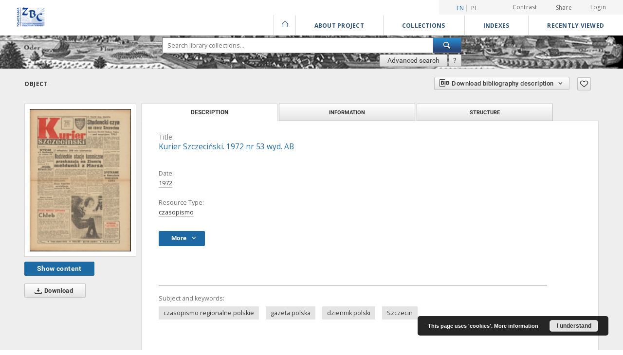

--- FILE ---
content_type: text/html;charset=utf-8
request_url: https://zbc.ksiaznica.szczecin.pl/dlibra/publication/44826/edition/43003/kurier-szczecinski-1972-nr-53-wyd-ab?language=en
body_size: 330369
content:
<!doctype html>
<html lang="en">
	<head>
		<script src="https://zbc.ksiaznica.szczecin.pl/style/dlibra/default/js/script-jquery.min.js" type="text/javascript"></script>

		


<meta charset="utf-8">
<meta http-equiv="X-UA-Compatible" content="IE=edge">
<meta name="viewport" content="width=device-width, initial-scale=1">


<title>Kurier Szczeci&#324;ski. 1972 nr 53 wyd. AB - Książnica Pomorska</title>
<meta name="Description" content="Nasza Biblioteka Cyfrowa is... Here put the description for the main page matadata, visible e.g. when sharing on Facebook." />

<meta property="og:url"                content="https://zbc.ksiaznica.szczecin.pl/dlibra/publication/44826/edition/43003/kurier-szczecinski-1972-nr-53-wyd-ab?language=en" />
<meta property="og:type"               content="Object" />
<meta property="og:title"              content="Kurier Szczeci&#324;ski. 1972 nr 53 wyd. AB - Książnica Pomorska" />
<meta property="og:description"        content="Nasza Biblioteka Cyfrowa is... Here put the description for the main page matadata, visible e.g. when sharing on Facebook." />
<meta property="og:image"              content="https://zbc.ksiaznica.szczecin.pl/image/edition/thumbnail:docmetadata/43003" />

<link rel="icon" type="image/png" href="https://zbc.ksiaznica.szczecin.pl/style/common/img/icons/favicon.png" sizes="16x16"> 
<link rel="apple-touch-icon" href="https://zbc.ksiaznica.szczecin.pl/style/common/img/icons/apple-touch-icon.png">

<link rel="canonical" href="https://zbc.ksiaznica.szczecin.pl/dlibra/publication/44826/edition/43003?language=en" />

<link rel="stylesheet" href="https://zbc.ksiaznica.szczecin.pl/style/dlibra/default/css/libs.css?20210104164359">
<link rel="stylesheet" href="https://zbc.ksiaznica.szczecin.pl/style/dlibra/default/css/main.css?20210104164359">
<link rel="stylesheet" href="https://zbc.ksiaznica.szczecin.pl/style/dlibra/default/css/colors.css?20210104164359">
<link rel="stylesheet" href="https://zbc.ksiaznica.szczecin.pl/style/dlibra/default/css/custom.css?20210104164359">


	    <link rel="search"  type="application/opensearchdescription+xml" href="https://zbc.ksiaznica.szczecin.pl/KP_en.xml"  title="KP" />

										<link rel="meta" type="application/rdf+xml" href="https://zbc.ksiaznica.szczecin.pl/dlibra/rdf.xml?type=e&amp;id=43003"/>
	
	<link rel="schema.DC" href="http://purl.org/dc/elements/1.1/" />
	<!--type is "document" for import all tags into zotero-->
	<meta name="DC.type" content="document" />
	<meta name="DC.identifier" content="https://zbc.ksiaznica.szczecin.pl/publication/44826" />
	
						<meta name="DC.date" content="1972" />
								<meta name="DC.identifier" content="http://zbc.ksiaznica.szczecin.pl/Content/43003/Pr_IV_05_1972_53_AB.pdf" />
								<meta name="DC.subject" content="czasopismo regionalne polskie" />
					<meta name="DC.subject" content="gazeta polska" />
					<meta name="DC.subject" content="dziennik polski" />
					<meta name="DC.subject" content="Szczecin" />
								<meta name="DC.format" content="application/octet-stream" />
								<meta name="DC.language" content="pol" />
								<meta name="DC.source" content="Pr IV 05" />
								<meta name="DC.title" content="Kurier Szczeci&#324;ski. 1972 nr 53 wyd. AB" />
								<meta name="DC.type" content="czasopismo" />
								<meta name="DC.relation" content="oai:zbc.ksiaznica.szczecin.pl:publication:44826" />
								<meta name="DC.contributor" content="Wietuszy&#324;ski E. Red." />
					<meta name="DC.contributor" content="Kolegium :" />
					<meta name="DC.contributor" content="Szymczyk, Marek. Red." />
					<meta name="DC.contributor" content="R. Gomerski. Red." />
					<meta name="DC.contributor" content="Rek T. Red." />
					<meta name="DC.contributor" content="Czapli&#324;ski, Zdzis&#322;aw (dziennikarz). Red. nacz." />
								<meta name="DC.rights" content="Kurier Szczeci&#324;ski" />
								<meta name="DC.publisher" content="Szczeci&#324;skie Wydawnictwo Prasowe RSW &quot;Prasa&quot;" />
								<meta name="DC.issued" content="1972" />
			
										<meta name="citation_title" content="Kurier Szczeci&#324;ski. 1972 nr 53 wyd. AB" />
				<meta name="citation_pdf_url" content="http://zbc.ksiaznica.szczecin.pl/Content/43003/Pr_IV_05_1972_53_AB.pdf" />
				<meta name="citation_online_date" content="2019/05/31" />
		
							<!-- Global site tag (gtag.js) - Google Analytics -->
<script async src="https://www.googletagmanager.com/gtag/js?id=UA-11189876-47"></script>
<script>
  window.dataLayer = window.dataLayer || [];
    function gtag(){dataLayer.push(arguments);}
      gtag('js', new Date());
      gtag('config', 'UA-11189876-47');
</script> 

			
							</head>

	<body class="">

		
		<div class="container--main">

			<header class="header--main" tabindex="-1">

  <ul class="skip-links list-unstyled">
    <li><a href="#navigationTop" class="inner" tabindex="1">Skip to main menu</a></li>
        <li><a href="#search-form" class="inner" tabindex="2">Skip to search engine</a></li>
        <li><a href="#main-content" class="inner" tabindex="3">Skip to content</a></li>
    <li><a href="#footer" tabindex="4">Skip to footer</a></li>
  </ul>

      
            
  
  <div class="container--full">
    <nav class="header--top" id="navigationTop">
      <button class="header__menu-toggle navbar-toggle collapsed visible-xs visible-sm" type="button" data-toggle="collapse" data-target="#navbar-collapse" aria-expanded="false" aria-label="Menu">
        <span class="dlibra-icon-menu"></span>
      </button>
      <ul class="header__list hidden-sm hidden-xs">
									      <li class="header__list-item header__list-item--languages hidden-xs hidden-sm">
      <a class="header__list__link header__list__link--language active" href="/" title="English">
          en
      </a>
                                      <a class="header__list__link header__list__link--language" href="https://zbc.ksiaznica.szczecin.pl/dlibra/publication/44826/edition/43003/kurier-szczecinski-1972-nr-53-wyd-ab?language=pl" title="polski">pl</a>
                  </li>
      <li class="header__languages-item visible-xs visible-sm">
              <a href="https://zbc.ksiaznica.szczecin.pl/dlibra/publication/44826/edition/43003/kurier-szczecinski-1972-nr-53-wyd-ab?language=en" class="header__languages__link active">en</a>
              <a href="https://zbc.ksiaznica.szczecin.pl/dlibra/publication/44826/edition/43003/kurier-szczecinski-1972-nr-53-wyd-ab?language=pl" class="header__languages__link ">pl</a>
          </li>
  
				        <li class="header__list-item">
          <button class="header__list__link contrast__link" data-contrast="false">
            <span class="dlibra-icon-contrast"></span>
            Contrast
          </button>
        </li>

        <li class="header__list-item">
          <div class="a2a--header">
            <div class="a2a_kit a2a_kit_size_32 a2a_default_style" data-a2a-url="https://zbc.ksiaznica.szczecin.pl/dlibra/publication/44826/edition/43003/kurier-szczecinski-1972-nr-53-wyd-ab?language=en">
              <a class="a2a_dd header__list__link" href="https://www.addtoany.com/share">Share</a>
            </div>
            <script>
               var a2a_config = a2a_config || {};
               a2a_config.onclick = 1;
               a2a_config.locale = "en";
               a2a_config.color_main = "D7E5ED";
               a2a_config.color_border = "9D9D9D";
               a2a_config.color_link_text = "333333";
               a2a_config.color_link_text_hover = "333333";
               a2a_config.color_bg = "d9d9d9";
               a2a_config.icon_color = "#767676";
							 a2a_config.num_services = 6;
							 a2a_config.prioritize = ["facebook", "wykop", "twitter", "pinterest", "email", "gmail"];
            </script>
            <script async src="//static.addtoany.com/menu/page.js"></script>
          </div>
        </li>
        <li class="header__list-item">
                      <a href="https://zbc.ksiaznica.szczecin.pl/dlibra/login?refUrl=aHR0cHM6Ly96YmMua3NpYXpuaWNhLnN6Y3plY2luLnBsL2RsaWJyYS9wdWJsaWNhdGlvbi80NDgyNi9lZGl0aW9uLzQzMDAzL2t1cmllci1zemN6ZWNpbnNraS0xOTcyLW5yLTUzLXd5ZC1hYj9sYW5ndWFnZT1lbg" class="header__list__link" >
              Login
            </a>
                  </li>
      </ul>
    </nav>
  </div>
  <div class="navbar menu--desktop" role="navigation">
    <div class="container--full">
      <div class="menu__header">
        <a class="menu__logo" href="https://zbc.ksiaznica.szczecin.pl" tabindex="5">
          <img src="https://zbc.ksiaznica.szczecin.pl/style/dlibra/default/img/custom-images/kp-logo.png
" title="Książnica Pomorska" alt="Książnica Pomorska"/>
        </a>
      </div>
      <div class="menu__collapse" id="navbar-collapse" js-menu>
					<div class="menu__back__container visible-xs visible-sm" js-back-container>
					</div>
          <button class="header__menu-toggle--inner navbar-toggle collapsed visible-xs visible-sm" type="button" data-toggle="collapse" data-target="#navbar-collapse" aria-expanded="false" js-close aria-label="Close menu"></button>
          <ul class="header__languages visible-xs visible-sm">
                                <li class="header__list-item header__list-item--languages hidden-xs hidden-sm">
      <a class="header__list__link header__list__link--language active" href="/" title="English">
          en
      </a>
                                      <a class="header__list__link header__list__link--language" href="https://zbc.ksiaznica.szczecin.pl/dlibra/publication/44826/edition/43003/kurier-szczecinski-1972-nr-53-wyd-ab?language=pl" title="polski">pl</a>
                  </li>
      <li class="header__languages-item visible-xs visible-sm">
              <a href="https://zbc.ksiaznica.szczecin.pl/dlibra/publication/44826/edition/43003/kurier-szczecinski-1972-nr-53-wyd-ab?language=en" class="header__languages__link active">en</a>
              <a href="https://zbc.ksiaznica.szczecin.pl/dlibra/publication/44826/edition/43003/kurier-szczecinski-1972-nr-53-wyd-ab?language=pl" class="header__languages__link ">pl</a>
          </li>
  
                      </ul>
          <div class="header__user visible-xs visible-sm">
                          <a href="https://zbc.ksiaznica.szczecin.pl/dlibra/login" class="header__user__link pull-left">
                Login
              </a>
							<a href="" class="header__user__link contrast__link" data-contrast="false">
								<span class="dlibra-icon-contrast"></span>
								Contrast
							</a>
              <div class="a2a--header header__user__a2a">
		            <div class="a2a_kit a2a_kit_size_32 a2a_default_style">
		              <a class="a2a_dd header__user__link" href="https://www.addtoany.com/share">Share</a>
		            </div>
		            <script>
		               var a2a_config = a2a_config || {};
		               a2a_config.onclick = 1;
		               a2a_config.locale = "en";
									 a2a_config.num_services = 6;
									 a2a_config.prioritize = ["facebook", "wykop", "twitter", "pinterest", "email", "gmail"];
		            </script>
		            <script async src="//static.addtoany.com/menu/page.js"></script>
		          </div>
                      </div>
          <button class="menu__back hidden" js-back>
            <span class="dlibra-icon-chevron-left"></span>
            Back
          </button>
          <ul class="menu__nav nav">
            <li class=" hidden-xs hidden-sm">
                            <a href="https://zbc.ksiaznica.szczecin.pl" class="home" title="Main page" aria-label="Main page">
                <span class="dlibra-icon-home"></span>
              </a>
            </li>
                           	
						<li>
				<a href="#" class="dropdown-toggle hidden-xs hidden-sm" data-toggle="dropdown" js-section js-section-text>
					About Project
				</a>
				<a href="#" class="dropdown-toggle visible-xs visible-sm" data-toggle="dropdown" js-section js-section-text tabindex="-1">
					About Project
				</a>
								<button class="dlibra-icon-chevron-right visible-xs visible-sm dropdown-toggle dropdown-icon" title="Show/hide objects list" aria-label="Show/hide objects list"></button>
					<ul class="dropdown-menu pull-right">

		<li class="visible-xs header__current" js-current>
			<span class="dlibra-icon-chevron-right"></span>
		</li>
									<li>
										<a href="https://zbc.ksiaznica.szczecin.pl/dlibra/text?id=faq" class="menu__nav--no-dropdown">
							Frequently asked questions
									</a>
				</li>
												<li>
																					<a href="https://zbc.ksiaznica.szczecin.pl/dlibra/contact" class="menu__nav--no-dropdown">
							Contact
														</a>
				</li>
												<li>
										<a href="https://zbc.ksiaznica.szczecin.pl/dlibra/text?id=O projekcie" class="menu__nav--no-dropdown">
							About project
									</a>
				</li>
						</ul>
				</li>
			



                           
  <li class="">
    <a href="#" class="dropdown-toggle hidden-xs hidden-sm" data-toggle="dropdown"  js-section js-section-text>
      Collections
    </a>
    <a href="#" class="dropdown-toggle visible-xs visible-sm" data-toggle="dropdown"  js-section js-section-text tabindex="-1">
      Collections
    </a>
	    <button class="dlibra-icon-chevron-right visible-xs visible-sm dropdown-toggle dropdown-icon" title="Show/hide objects list" aria-label="Show/hide objects list"></button>
    <ul class="dropdown-menu pull-right">
      <li class="visible-xs visible-sm header__current" js-current>
        <span class="dlibra-icon-chevron-right"></span>
      </li>
            	
            	<li>
				<button class="dlibra-icon-circle-plus hidden-xs hidden-sm dropdown-toggle dropdown-icon" title="Show/hide objects list" aria-label="Show/hide objects list">
		</button><a href="https://zbc.ksiaznica.szczecin.pl/dlibra/collectiondescription/3" js-section-text>
			1. POMERANICA
		</a>
		<button class="dlibra-icon-chevron-right visible-xs visible-sm dropdown-toggle dropdown-icon" title="Show/hide objects list" aria-label="Show/hide objects list"></button>
		<ul class="dropdown-menu">
			<li class="visible-xs visible-sm header__current" js-current>
				<span class="dlibra-icon-chevron-right"></span>
			</li>
							<li>
				<a href="https://zbc.ksiaznica.szczecin.pl/dlibra/collectiondescription/4" class="menu__nav--no-dropdown">
			Regional periodicals
		</a>
	</li>
							<li>
				<a href="https://zbc.ksiaznica.szczecin.pl/dlibra/collectiondescription/5" class="menu__nav--no-dropdown">
			Books, guides
		</a>
	</li>
							<li>
				<a href="https://zbc.ksiaznica.szczecin.pl/dlibra/collectiondescription/6" class="menu__nav--no-dropdown">
			Documents of social life
		</a>
	</li>
							<li>
				<a href="https://zbc.ksiaznica.szczecin.pl/dlibra/collectiondescription/7" class="menu__nav--no-dropdown">
			Cartographical documents
		</a>
	</li>
							<li>
				<a href="https://zbc.ksiaznica.szczecin.pl/dlibra/collectiondescription/8" class="menu__nav--no-dropdown">
			Iconographical documents
		</a>
	</li>
							<li>
				<a href="https://zbc.ksiaznica.szczecin.pl/dlibra/collectiondescription/9" class="menu__nav--no-dropdown">
			Manuscripts
		</a>
	</li>
							<li>
				<a href="https://zbc.ksiaznica.szczecin.pl/dlibra/collectiondescription/10" class="menu__nav--no-dropdown">
			Old prints
		</a>
	</li>
							<li>
				<a href="https://zbc.ksiaznica.szczecin.pl/dlibra/collectiondescription/11" class="menu__nav--no-dropdown">
			Music collections
		</a>
	</li>
							<li>
				<a href="https://zbc.ksiaznica.szczecin.pl/dlibra/collectiondescription/41" class="menu__nav--no-dropdown">
			Archives material
		</a>
	</li>
							<li>
				<a href="https://zbc.ksiaznica.szczecin.pl/dlibra/collectiondescription/44" class="menu__nav--no-dropdown">
			Pomeranian periodicals to 1945
		</a>
	</li>
							<li>
				<a href="https://zbc.ksiaznica.szczecin.pl/dlibra/collectiondescription/45" class="menu__nav--no-dropdown">
			Illegal publications (1976-1990)
		</a>
	</li>
							<li>
				<a href="https://zbc.ksiaznica.szczecin.pl/dlibra/collectiondescription/46" class="menu__nav--no-dropdown">
			Compositions of Carl Loewe
		</a>
	</li>
							<li>
				<a href="https://zbc.ksiaznica.szczecin.pl/dlibra/collectiondescription/48" class="menu__nav--no-dropdown">
			Archiwa rodzinne
		</a>
	</li>
							<li>
				<a href="https://zbc.ksiaznica.szczecin.pl/dlibra/collectiondescription/52" class="menu__nav--no-dropdown">
			Archiwa dźwiękowe
		</a>
	</li>
					</ul>
	</li>
            	<li>
				<button class="dlibra-icon-circle-plus hidden-xs hidden-sm dropdown-toggle dropdown-icon" title="Show/hide objects list" aria-label="Show/hide objects list">
		</button><a href="https://zbc.ksiaznica.szczecin.pl/dlibra/collectiondescription/13" js-section-text>
			2. CULTURAL HERITAGE
		</a>
		<button class="dlibra-icon-chevron-right visible-xs visible-sm dropdown-toggle dropdown-icon" title="Show/hide objects list" aria-label="Show/hide objects list"></button>
		<ul class="dropdown-menu">
			<li class="visible-xs visible-sm header__current" js-current>
				<span class="dlibra-icon-chevron-right"></span>
			</li>
							<li>
				<a href="https://zbc.ksiaznica.szczecin.pl/dlibra/collectiondescription/14" class="menu__nav--no-dropdown">
			Manuscripts
		</a>
	</li>
							<li>
				<a href="https://zbc.ksiaznica.szczecin.pl/dlibra/collectiondescription/15" class="menu__nav--no-dropdown">
			Old prints
		</a>
	</li>
							<li>
				<a href="https://zbc.ksiaznica.szczecin.pl/dlibra/collectiondescription/16" class="menu__nav--no-dropdown">
			Periodicals
		</a>
	</li>
							<li>
				<a href="https://zbc.ksiaznica.szczecin.pl/dlibra/collectiondescription/17" class="menu__nav--no-dropdown">
			Books, guides
		</a>
	</li>
							<li>
				<a href="https://zbc.ksiaznica.szczecin.pl/dlibra/collectiondescription/18" class="menu__nav--no-dropdown">
			Cartographical documents
		</a>
	</li>
							<li>
				<a href="https://zbc.ksiaznica.szczecin.pl/dlibra/collectiondescription/19" class="menu__nav--no-dropdown">
			Iconographical documents
		</a>
	</li>
							<li>
				<a href="https://zbc.ksiaznica.szczecin.pl/dlibra/collectiondescription/20" class="menu__nav--no-dropdown">
			Documents of social life
		</a>
	</li>
							<li>
				<a href="https://zbc.ksiaznica.szczecin.pl/dlibra/collectiondescription/21" class="menu__nav--no-dropdown">
			Music collections
		</a>
	</li>
							<li>
				<a href="https://zbc.ksiaznica.szczecin.pl/dlibra/collectiondescription/42" class="menu__nav--no-dropdown">
			Archives material
		</a>
	</li>
							<li>
				<a href="https://zbc.ksiaznica.szczecin.pl/dlibra/collectiondescription/47" class="menu__nav--no-dropdown">
			Witkacy's collection
		</a>
	</li>
							<li>
				<a href="https://zbc.ksiaznica.szczecin.pl/dlibra/collectiondescription/50" class="menu__nav--no-dropdown">
			Archiwa rodzinne
		</a>
	</li>
							<li>
				<a href="https://zbc.ksiaznica.szczecin.pl/dlibra/collectiondescription/53" class="menu__nav--no-dropdown">
			Archiwa dźwiękowe
		</a>
	</li>
					</ul>
	</li>
            	<li>
				<button class="dlibra-icon-circle-plus hidden-xs hidden-sm dropdown-toggle dropdown-icon" title="Show/hide objects list" aria-label="Show/hide objects list">
		</button><a href="https://zbc.ksiaznica.szczecin.pl/dlibra/collectiondescription/23" js-section-text>
			3. SCIENCE AND TEACHING – Repository
		</a>
		<button class="dlibra-icon-chevron-right visible-xs visible-sm dropdown-toggle dropdown-icon" title="Show/hide objects list" aria-label="Show/hide objects list"></button>
		<ul class="dropdown-menu">
			<li class="visible-xs visible-sm header__current" js-current>
				<span class="dlibra-icon-chevron-right"></span>
			</li>
							<li>
				<a href="https://zbc.ksiaznica.szczecin.pl/dlibra/collectiondescription/24" class="menu__nav--no-dropdown">
			Maritime University
		</a>
	</li>
							<li>
				<a href="https://zbc.ksiaznica.szczecin.pl/dlibra/collectiondescription/25" class="menu__nav--no-dropdown">
			Pomeranian Library
		</a>
	</li>
							<li>
				<a href="https://zbc.ksiaznica.szczecin.pl/dlibra/collectiondescription/26" class="menu__nav--no-dropdown">
			Koszalin University of Technology
		</a>
	</li>
							<li>
				<a href="https://zbc.ksiaznica.szczecin.pl/dlibra/collectiondescription/27" class="menu__nav--no-dropdown">
			University of Szczecin
		</a>
	</li>
							<li>
				<a href="https://zbc.ksiaznica.szczecin.pl/dlibra/collectiondescription/28" class="menu__nav--no-dropdown">
			Pomeranian Medical University
		</a>
	</li>
							<li>
				<a href="https://zbc.ksiaznica.szczecin.pl/dlibra/collectiondescription/29" class="menu__nav--no-dropdown">
			Koszalin High Theological Seminary
		</a>
	</li>
							<li>
				<a href="https://zbc.ksiaznica.szczecin.pl/dlibra/collectiondescription/30" class="menu__nav--no-dropdown">
			West Pomeranian University of Technology
		</a>
	</li>
							<li>
				<a href="https://zbc.ksiaznica.szczecin.pl/dlibra/collectiondescription/31" class="menu__nav--no-dropdown">
			West Pomeranian Teacher Training Center
		</a>
	</li>
							<li>
				<a href="https://zbc.ksiaznica.szczecin.pl/dlibra/collectiondescription/39" class="menu__nav--no-dropdown">
			Szczecin Archdiocese Archive
		</a>
	</li>
					</ul>
	</li>
            	<li>
				<a href="https://zbc.ksiaznica.szczecin.pl/dlibra/collectiondescription/32" class="menu__nav--no-dropdown">
			4. DOCTORAL AND HABILITATION THESES
		</a>
	</li>
            	<li>
				<a href="https://zbc.ksiaznica.szczecin.pl/dlibra/collectiondescription/35" class="menu__nav--no-dropdown">
			5. LOCAL LEGISLATION AND OFFICIAL DOCUMENTS
		</a>
	</li>
            	<li>
				<a href="https://zbc.ksiaznica.szczecin.pl/dlibra/collectiondescription/37" class="menu__nav--no-dropdown">
			 Repository of conference materials
		</a>
	</li>
            	<li>
				<a href="https://zbc.ksiaznica.szczecin.pl/dlibra/collectiondescription/40" class="menu__nav--no-dropdown">
			Archive
		</a>
	</li>
            	<li>
				<a href="https://zbc.ksiaznica.szczecin.pl/dlibra/collectiondescription/43" class="menu__nav--no-dropdown">
			Polish Librarians' Association
		</a>
	</li>
            	<li>
				<a href="https://zbc.ksiaznica.szczecin.pl/dlibra/collectiondescription/51" class="menu__nav--no-dropdown">
			Zasób Akademii Sztuki
		</a>
	</li>
            	<li>
				<a href="https://zbc.ksiaznica.szczecin.pl/dlibra/collectiondescription/55" class="menu__nav--no-dropdown">
			Collection of the West Pomeranian University of Technology
		</a>
	</li>
          </ul>
  </li>


                           


<li>
	<a href="#" class="dropdown-toggle hidden-xs hidden-sm" data-toggle="dropdown" js-section js-section-text>
		Indexes
	</a>
	<a href="#" class="dropdown-toggle visible-xs visible-sm" data-toggle="dropdown" js-section js-section-text tabindex="-1">
		Indexes
	</a>
		<button class="dlibra-icon-chevron-right visible-xs visible-sm dropdown-toggle dropdown-icon" title="Show/hide objects list" aria-label="Show/hide objects list"></button>
	<ul class="dropdown-menu pull-right">
		<li class="visible-xs visible-sm header__current" js-current>
			<span class="dlibra-icon-chevron-right"></span>
		</li>
					<li title="A name given to the resource.">
				<a href="https://zbc.ksiaznica.szczecin.pl/dlibra/indexsearch?rdfName=Title&amp;ipp=60&amp;p=0" class="menu__nav--no-dropdown">
			Title
		</a>
	</li>
					<li title="An entity primarily responsible for making the content of the resource.">
				<a href="https://zbc.ksiaznica.szczecin.pl/dlibra/indexsearch?rdfName=Creator&amp;ipp=60&amp;p=0" class="menu__nav--no-dropdown">
			Creator
		</a>
	</li>
					<li title="The topic of the content of the resource.">
				<a href="https://zbc.ksiaznica.szczecin.pl/dlibra/indexsearch?rdfName=Subject&amp;ipp=60&amp;p=0" class="menu__nav--no-dropdown">
			Subject and Keywords
		</a>
	</li>
					<li title="An entity responsible for making the resource available.">
				<a href="https://zbc.ksiaznica.szczecin.pl/dlibra/indexsearch?rdfName=Publisher&amp;ipp=60&amp;p=0" class="menu__nav--no-dropdown">
			Publisher
		</a>
	</li>
					<li title="The nature or genre of the content of the resource.">
				<a href="https://zbc.ksiaznica.szczecin.pl/dlibra/indexsearch?rdfName=Type&amp;ipp=60&amp;p=0" class="menu__nav--no-dropdown">
			Resource Type
		</a>
	</li>
			</ul>
</li>


                           <li>
    <button class="dlibra-icon-chevron-right visible-xs visible-sm dropdown-toggle dropdown-icon" title="Show/hide objects list" aria-label="Show/hide objects list"></button>
  <a href="#" class="dropdown-toggle hidden-xs hidden-sm" data-toggle="dropdown" js-section js-section-text>
    Recently viewed
  </a>
  <a href="#" class="dropdown-toggle  visible-xs visible-sm" data-toggle="dropdown" js-section js-section-text tabindex="-1">
    Recently viewed
  </a>
	<ul class="dropdown-menu pull-right lastviewed">
    <li class="visible-xs visible-sm header__current" js-current>
      <span class="dlibra-icon-chevron-right"></span>
    </li>
    <li>
      <a href="#" class="dropdown-toggle" data-toggle="dropdown" js-section-text >
        Objects
      </a>
      <button class="dlibra-icon-chevron-right visible-xs visible-sm dropdown-toggle dropdown-icon" title="Show/hide objects list" aria-label="Show/hide objects list"></button>
      <ul class="dropdown-menu pull-right">
        <li class="visible-xs visible-sm header__current" js-current>
          <span class="dlibra-icon-chevron-right"></span>
        </li>
		          </ul>
    </li>
    <li>
      <a href="#" class="dropdown-toggle" data-toggle="dropdown" js-section-text >
        Collections
      </a>
      <button class="dlibra-icon-chevron-right visible-xs visible-sm dropdown-toggle dropdown-icon" title="Show/hide objects list" aria-label="Show/hide objects list"></button>
      <ul class="dropdown-menu pull-right">
  			<li class="visible-xs visible-sm header__current" js-current>
  				<span class="dlibra-icon-chevron-right"></span>
  			</li>
		          </ul>
    </li>
  </ul>
</li>


                      </ul>
          <div class="menu__more hidden" js-more>
            <span class="dlibra-icon-chevron-long-down"></span>
          </div>
      </div>
    </div>
  </div>
</header>

							
<section id="search-form">
	<div class="container--full">
	  <div class="header__search--subpage parallax-window"
>
			<div class="search__box--subpage">
								<form class="search__box--subpage__form" method="get" action="https://zbc.ksiaznica.szczecin.pl/dlibra/results">
					<label class="hidden-access" for="searchInput" title="Search field">Search field</label>
					<input class="search__box--subpage__input" id="searchInput" name="q" placeholder="Search library collections..." required type="text"  maxlength="2001">
					<input name="action" value="SimpleSearchAction" type="hidden">
					<input name="type" value="-6" type="hidden">
					<input name="p" value="0" type="hidden">
					
										<button class="search__box--subpage__submit" type="submit" title="Search" aria-label="Search">
						 <span class="dlibra-icon-search"></span>
					</button>
				</form>

				<div class="search__box--subpage__advanced-container">
					<a href="https://zbc.ksiaznica.szczecin.pl/dlibra/advsearch"
							class="search__box--subpage__advanced"
							title="Advanced search"
							data-advanced-search>
							Advanced search					</a>

					<a href="https://zbc.ksiaznica.szczecin.pl/dlibra/text?id=text-query-format" class="search__box--subpage__advanced-about" title="How to form a search query properly?">
						<span>?</span>
					</a>
				</div>
				<div class="clearfix"></div>
	    </div>
				  </div>
	</div>
</section>

			
			<div id="main-content" class="anchor"></div>

			
												
<section>
<div id="publicationComponentData" data-homepageUrl="https://zbc.ksiaznica.szczecin.pl" data-servletName="/dlibra"
	data-isUserLoggedIn="false" data-editionId="43003" data-publicationId="44826"
	data-permReqSuccessMsg="Request sent"
	data-permReqErrorMsg="Sending request failed"
	data-permReqWrongEmailMsg="Wrong email"
	data-permReqEmptyReasonMsg="Message is empty"
	data-youHaveToBeLoggedMsg="You have to be logged in"
	data-favoritesAddedMsg="Added to favorites."
	data-favoritesDeletedMsg="Deleted from favorites"
	data-favoritesErrorMsg="An error occurred while adding to favorites">
</div>

	<div class="modal fade modal--access" tabindex="-1" role="dialog" js-modal="access">
  <div class="modal-dialog" role="document" js-modal-inner>
    <div class="modal-content">
      <button type="button" class="modal-close" data-dismiss="modal" aria-label="Close"></button>
      <div class="modal-header">
        <h4 class="modal-title">Secured publication</h4>
      </div>
			<form id="sendPermissionRequestForm" action="javascript:void(0)">
				<div class="modal-body">
					 <p class="modal-desc">This publication is unavailable to your account. If you have more privileged account please try to use it
or contact with the institution connected to this digital library.</p>
					 <label class="modal-label" for="userEmail">Type your email<sup>*</sup></label>
					 <input class="modal-input" required type="email" name="userEmail" id="userEmail" value="" >
					 <input type="hidden" name="editionId" value="43003" id="editionId">
					 <input type="hidden" name="publicationId" value="44826" id="publicationId">
					 <label class="modal-label" for="requestReason">Type your reason<sup>*</sup></label>
					 <textarea class="modal-textarea" required name="requestReason" id="requestReason" cols="50" rows="5" ></textarea>
					 <input type="hidden" name="homeURL" id="homeURL" value="https://zbc.ksiaznica.szczecin.pl/dlibra">
				</div>
				<div class="modal-footer">
					<button class="modal-dismiss" type="button" class="btn btn-default" data-dismiss="modal">Cancel</button>
					<button class="modal-submit" js-send-request>Send</button>
				</div>
		 </form>
    </div><!-- /.modal-content -->
  </div><!-- /.modal-dialog -->
  <div class="modal-more hidden" js-modal-more></div>
</div><!-- /.modal -->



<div class="container--page container--component-object-container">
  <div class="object">
    <div class="object__box--top">
      <h2 class="object__header">
        Object
      </h2>
			<div class="object__header-buttons">
				<div class="dropdown object__dropdown">
			    <button class="object__dropdown-bib-button dropdown-toggle" type="button" data-toggle="dropdown">
						<span class="dlibra-icon-bib object__dropdown-bib-add"></span>
						<span class="hidden-xs">Download bibliography description</span>
						<span class="dlibra-icon-chevron-down"></span>
					</button>
			    <ul class="object__dropdown-bib dropdown-menu pull-right">
						<li>
							<a download="44826.ris" href="https://zbc.ksiaznica.szczecin.pl/dlibra/dlibra.ris?type=e&amp;id=43003">
								ris
							</a>
						</li>
						<li>
							<a download="44826.bib" href="https://zbc.ksiaznica.szczecin.pl/dlibra/dlibra.bib?type=e&amp;id=43003">
								BibTeX
							</a>
						</li>
			    </ul>
			  </div>
								<button type="button" class="object__button-fav "
					title="Add to favorites" aria-label="Add to favorites"
					data-addToFav="Add to favorites"
					data-deleteFromFav="Remove from favorites"
          data-text-swap=' Remove from favorites'
	        data-text-original=' Add to favorites'
          data-ajaxurl="https://zbc.ksiaznica.szczecin.pl/dlibra/ajax.xml"
          data-ajaxparams="wid=Actions&amp;pageId=publication&amp;actionId=AddToFavouriteAction&amp;eid=43003"
          data-addedtofavlab="Added to favourities."
          data-removedfromfavlab="Removed from favourities"
          data-onlylogged="You have to be logged in"
          data-error="An error occured during adding to favourites"
          js-add-fav-object>
					<span class="dlibra-icon-heart"></span>
				</button>
	      <ul class="lang__list">
	        <li class="lang__list-item">
	        	        </li>
	      </ul>
			</div>


      <div class="settings__error" js-settings-errors>
		        		<div class="settings__success" style="display: none;" js-settings-success>
    			<span>Subscribtion state has been changed.</span>
    			<button class="settings__error-close" title="Close info dialog" aria-label="Close info dialog" js-error-close></button>
    		</div>
    		<div class="settings__error-item" style="display: none;" js-settings-error tabindex="-1">
    			<span>Error while changing subscribtion state.</span>
    			<button class="settings__error-close" title="Close info dialog" aria-label="Close info dialog" js-error-close></button>
    		</div>
    	</div>

    </div>
    <div class="object__box--left">
      <div class="object__image">
                
        																	<a href="https://zbc.ksiaznica.szczecin.pl/dlibra/publication/44826/edition/43003/content" title="Kurier Szczeci&#324;ski. 1972 nr 53 wyd. AB">
							<img src="https://zbc.ksiaznica.szczecin.pl/image/edition/thumbnail:docmetadata/43003" class="img-responsive" alt="Kurier Szczeci&#324;ski. 1972 nr 53 wyd. AB"/>
						</a>
					              </div>

			
			<div class="object__download">
																	<h3 class="download__header--all">
								<ul class="download__buttons">
									<li class="download__buttons-item">
										<a class="download__button"  href="https://zbc.ksiaznica.szczecin.pl/dlibra/publication/44826/edition/43003/content">
											Show content
										</a>
									</li>
								</ul>
							</h3>
						
										    <a class="download__all-button js-analytics-content" href="https://zbc.ksiaznica.szczecin.pl/Content/43003/download/" data-download="Started downloading" download>
                  <span class="dlibra-icon-download"></span>
              	              	Download
              </a>
						<div class="clearfix"></div>
												</div>
			    </div>
		    <div class="object__box--right">
      <ul class="nav nav-tabs object__tabs" role="tablist">
        <li class="tab__item" role="presentation">
          <a href="#description" aria-controls="description" role="tab" data-toggle="tab" class="tab__item--description">Description</a>
        </li>
        <li class="tab__item" role="presentation">
          <a href="#info" aria-controls="info" role="tab" data-toggle="tab" class="tab__item--info">Information</a>
        </li>
                  <li class="tab__item" role="presentation">
            <a href="#structure" aria-controls="structure" role="tab" data-toggle="tab" class="tab__item--structure">Structure</a>
          </li>
                      </ul>
      <div class="tab-content">
        <div class="tab-content__heading">
            <h3 class="object__title">
																	<span class="object__subheader">Title:</span>
									<span class="dlibra-icon-circle-locked"></span>
																													Kurier Szczeci&#324;ski. 1972 nr 53 wyd. AB
																					
            </h3>
        </div>

				<!-- first tab start -->
        <div role="tabpanel" class="tab-pane object__pane" id="description">
          <div class="tab-content__container">
						<div class="desc__info">
					            	                							<h4 class="object__subheader">				Date:
		</h4>
		<p class="object__desc">
						
																			<a href="https://zbc.ksiaznica.szczecin.pl//dlibra/metadatasearch?action=AdvancedSearchAction&amp;type=-3&amp;val1=Date:%221972%22"
					title="">
					1972</a>
					      		</p>
	
				            	                							<h4 class="object__subheader">				Resource Type:
		</h4>
		<p class="object__desc">
						
																			<a href="https://zbc.ksiaznica.szczecin.pl//dlibra/metadatasearch?action=AdvancedSearchAction&amp;type=-3&amp;val1=Type:%22czasopismo%22"
					title="">
					czasopismo</a>
					      		</p>
	
				            						</div>

                          <button class="object__more" type="button" data-toggle="collapse" data-target="#moreInfo" data-object-more="More" data-object-less="Less">
                <span class="text">More</span>
								<span class="icon dlibra-icon-chevron-down"></span>
              </button>
            <div id="moreInfo" class="collapse desc__more-info">
                             								<h4 class="object__subheader">				Contributor:
		</h4>
		<p class="object__desc">
						
																			<a href="https://zbc.ksiaznica.szczecin.pl//dlibra/metadatasearch?action=AdvancedSearchAction&amp;type=-3&amp;val1=Contributor:%22Wietuszy%C5%84ski+E.+Red.%22"
					title="">
					Wietuszy&#324;ski E. Red.</a>
					      		; 
																			<a href="https://zbc.ksiaznica.szczecin.pl//dlibra/metadatasearch?action=AdvancedSearchAction&amp;type=-3&amp;val1=Contributor:%22Kolegium+%5C:%22"
					title="">
					Kolegium :</a>
					      		; 
																			<a href="https://zbc.ksiaznica.szczecin.pl//dlibra/metadatasearch?action=AdvancedSearchAction&amp;type=-3&amp;val1=Contributor:%22Szymczyk%2C+Marek.+Red.%22"
					title="">
					Szymczyk, Marek. Red.</a>
					      		; 
																			<a href="https://zbc.ksiaznica.szczecin.pl//dlibra/metadatasearch?action=AdvancedSearchAction&amp;type=-3&amp;val1=Contributor:%22R.+Gomerski.+Red.%22"
					title="">
					R. Gomerski. Red.</a>
					      		; 
																			<a href="https://zbc.ksiaznica.szczecin.pl//dlibra/metadatasearch?action=AdvancedSearchAction&amp;type=-3&amp;val1=Contributor:%22Rek+T.+Red.%22"
					title="">
					Rek T. Red.</a>
					      		; 
																			<a href="https://zbc.ksiaznica.szczecin.pl//dlibra/metadatasearch?action=AdvancedSearchAction&amp;type=-3&amp;val1=Contributor:%22Czapli%C5%84ski%2C+Zdzis%C5%82aw+%5C(dziennikarz%5C).+Red.+nacz.%22"
					title="">
					Czapli&#324;ski, Zdzis&#322;aw (dziennikarz). Red. nacz.</a>
					      		</p>
	
			                             								<h4 class="object__subheader">				Publisher:
		</h4>
		<p class="object__desc">
						
																			<a href="https://zbc.ksiaznica.szczecin.pl//dlibra/metadatasearch?action=AdvancedSearchAction&amp;type=-3&amp;val1=Publisher:%22Szczeci%C5%84skie+Wydawnictwo+Prasowe+RSW+%5C%22Prasa%5C%22%22"
					title="">
					Szczeci&#324;skie Wydawnictwo Prasowe RSW &quot;Prasa&quot;</a>
					      		</p>
	
															<h4 class="object__subheader">				Publication Place:
		</h4>
		<p class="object__desc">
						
																			<a href="https://zbc.ksiaznica.szczecin.pl//dlibra/metadatasearch?action=AdvancedSearchAction&amp;type=-3&amp;val1=Place:%22Szczecin%22"
					title="">
					Szczecin</a>
					      		</p>
	
									                             								<h4 class="object__subheader">				Language:
		</h4>
		<p class="object__desc">
						
																			<a href="https://zbc.ksiaznica.szczecin.pl//dlibra/metadatasearch?action=AdvancedSearchAction&amp;type=-3&amp;val1=Language:%22pol%22"
					title="">
					pol</a>
					      		</p>
	
			                             								<h4 class="object__subheader">				Format:
		</h4>
		<p class="object__desc">
						
																			<a href="https://zbc.ksiaznica.szczecin.pl//dlibra/metadatasearch?action=AdvancedSearchAction&amp;type=-3&amp;val1=Format:%22application%5C%2Foctet%5C-stream%22"
					title="">
					application/octet-stream</a>
					      		</p>
	
			                             								<h4 class="object__subheader">				Resource Identifier:
		</h4>
		<p class="object__desc">
						
							<a href="http://fbc.pionier.net.pl/id/oai:zbc.ksiaznica.szczecin.pl:43003">oai:zbc.ksiaznica.szczecin.pl:43003</a>
			
				      		</p>
	
			                             								<h4 class="object__subheader">				Source:
		</h4>
		<p class="object__desc">
						
																			<a href="https://zbc.ksiaznica.szczecin.pl//dlibra/metadatasearch?action=AdvancedSearchAction&amp;type=-3&amp;val1=Source:%22Pr+IV+05%22"
					title="">
					Pr IV 05</a>
					      		</p>
	
			                             						
															<h4 class="object__subheader">				online catalogue:
		</h4>
		<p class="object__desc">
						
							<a href="http://aleph.ksiaznica.szczecin.pl:80/F?func=direct&local_base=KPS01&doc_number=000175470" target="_blank">
				click here to follow the link				<span class="dlibra-icon-chevron-down dlibra-icon-share-mac"></span>
			</a>

				      		</p>
	
									                             								<h4 class="object__subheader">				Rights Management:
		</h4>
		<p class="object__desc">
						
																			<a href="https://zbc.ksiaznica.szczecin.pl//dlibra/metadatasearch?action=AdvancedSearchAction&amp;type=-3&amp;val1=Rights:%22Kurier+Szczeci%C5%84ski%22"
					title="">
					Kurier Szczeci&#324;ski</a>
					      		</p>
	
															<h4 class="object__subheader">				Original Localization:
		</h4>
		<p class="object__desc">
						
																			<a href="https://zbc.ksiaznica.szczecin.pl//dlibra/metadatasearch?action=AdvancedSearchAction&amp;type=-3&amp;val1=localization:%22Ksi%C4%85%C5%BCnica+Pomorska%22"
					title="">
					Ksi&#261;&#380;nica Pomorska</a>
					      		</p>
	
									              								<div class="exlibris__container">
																	<a href="http://ksiaznica.szczecin.pl" target="_blank">
									<img class="exlibris__image" src="https://zbc.ksiaznica.szczecin.pl/exlibris/logokp.png" alt="Exlibris" />
									</a>
																</div>
            </div>
						<div class="clearfix"></div>
            
              <div class="tab-content__footer">

									                <h4 class="object__subheader">
	                  Subject and keywords:
	                </h4>
																																			<a class="object__keyword" href="https://zbc.ksiaznica.szczecin.pl/dlibra/metadatasearch?action=AdvancedSearchAction&amp;type=-3&amp;val1=Subject:%22czasopismo+regionalne+polskie%22">
											czasopismo regionalne polskie
										</a>
																			<a class="object__keyword" href="https://zbc.ksiaznica.szczecin.pl/dlibra/metadatasearch?action=AdvancedSearchAction&amp;type=-3&amp;val1=Subject:%22gazeta+polska%22">
											gazeta polska
										</a>
																			<a class="object__keyword" href="https://zbc.ksiaznica.szczecin.pl/dlibra/metadatasearch?action=AdvancedSearchAction&amp;type=-3&amp;val1=Subject:%22dziennik+polski%22">
											dziennik polski
										</a>
																			<a class="object__keyword" href="https://zbc.ksiaznica.szczecin.pl/dlibra/metadatasearch?action=AdvancedSearchAction&amp;type=-3&amp;val1=Subject:%22Szczecin%22">
											Szczecin
										</a>
																	              </div>
          </div>
        </div>
				<!-- first tab end -->

				<!-- second tab start -->
        <div role="tabpanel" class="tab-pane fade object__pane" id="info">
          <div class="tab-content__container">
						<div class="desc__info">
							<h4 class="object__subheader">
	              Object collections:
	            </h4>
	            <ul class="tab-content__collection-list">
	              	                	                  <li class="tab-content__collection-list-item">
	                    	                      <a class="tab-content__collection-link"  href="https://zbc.ksiaznica.szczecin.pl/dlibra/collectiondescription/1">
	                         Digital Library
	                      </a>
																									>
													                    	                      <a class="tab-content__collection-link"  href="https://zbc.ksiaznica.szczecin.pl/dlibra/collectiondescription/3">
	                         1. POMERANICA
	                      </a>
																									>
													                    	                      <a class="tab-content__collection-link"  href="https://zbc.ksiaznica.szczecin.pl/dlibra/collectiondescription/4">
	                         Regional periodicals
	                      </a>
													                    	                  </li>
										<br />
	                	                  <li class="tab-content__collection-list-item">
	                    	                      <a class="tab-content__collection-link"  href="https://zbc.ksiaznica.szczecin.pl/dlibra/collectiondescription/1">
	                         Digital Library
	                      </a>
																									>
													                    	                      <a class="tab-content__collection-link"  href="https://zbc.ksiaznica.szczecin.pl/dlibra/collectiondescription/13">
	                         2. CULTURAL HERITAGE
	                      </a>
																									>
													                    	                      <a class="tab-content__collection-link"  href="https://zbc.ksiaznica.szczecin.pl/dlibra/collectiondescription/16">
	                         Periodicals
	                      </a>
													                    	                  </li>
										<br />
	                	              	            </ul>

              <h4 class="object__subheader">
                Last modified:
              </h4>
              <p class="object__desc">
                                  Jul 22, 2019
                              </p>

	            								<h4 class="object__subheader">
                  In our library since:
                </h4>
                <p class="object__desc">
                  May 31, 2019
                </p>
	              <h4 class="object__subheader">
                  Number of object content hits:
								</h4>
								<p class="object__desc">
									81								</p>

						            
							<h4 class="object__subheader">
              	All available object's versions:
							</h4>
							<p class="object__desc">
                <a href="https://zbc.ksiaznica.szczecin.pl/publication/44826">
                  https://zbc.ksiaznica.szczecin.pl/publication/44826
                </a>
              </p>

              <h4 class="object__subheader">
                Show description in RDF format:
              </h4>
              <p class="object__desc">
                  <a class="object__button-link" href="https://zbc.ksiaznica.szczecin.pl/dlibra/rdf.xml?type=e&amp;id=43003" target="_blank">
                    RDF
                  </a>
              </p>

	                            <h4 class="object__subheader">
                  Show description in OAI-PMH format:
                </h4>
                <p class="object__desc">
                  <a class="object__button-link" href="https://zbc.ksiaznica.szczecin.pl/dlibra/oai-pmh-repository.xml?verb=GetRecord&amp;metadataPrefix=oai_dc&amp;identifier=oai:zbc.ksiaznica.szczecin.pl:43003"  target="_blank">
                    OAI-PMH
                  </a>
                </p>
	            							<div class="tab-content__footer">
							</div>
						</div>
          </div>
        </div>
        <!-- second tab end -->

        <!-- third tab start -->
        <div role="tabpanel" class="tab-pane fade object__pane" id="structure">
			<ul class="tab-content__tree-list">
							<li class="tab-content__tree-list-item">
			
	<span class="tab-content__tree-fake-list-item ">
				<a class="tab-content__tree-link "
				href="https://zbc.ksiaznica.szczecin.pl/dlibra/publication/31429#structure" title="Go to object description">
			<span class="dlibra-icon-circle-chevron-right"></span>
			Kurier Szczeci&#324;ski
		</a>
	</span>

			<ul class="tab-content__tree-sublist">
										<li class="tab-content__tree-list-item">
			
	<span class="tab-content__tree-fake-list-item ">
				<a class="tab-content__tree-link "
				href="https://zbc.ksiaznica.szczecin.pl/dlibra/publication/31431#structure" title="Go to object description">
			<span class="dlibra-icon-circle-chevron-right"></span>
			Kurier Szczeci&#324;ski. R.1, 1945
		</a>
	</span>

			<ul class="tab-content__tree-sublist">
						</ul>
		</li>
											<li class="tab-content__tree-list-item">
			
	<span class="tab-content__tree-fake-list-item ">
				<a class="tab-content__tree-link "
				href="https://zbc.ksiaznica.szczecin.pl/dlibra/publication/31502#structure" title="Go to object description">
			<span class="dlibra-icon-circle-chevron-right"></span>
			Kurier Szczeci&#324;ski. R.2, 1946
		</a>
	</span>

			<ul class="tab-content__tree-sublist">
						</ul>
		</li>
											<li class="tab-content__tree-list-item">
			
	<span class="tab-content__tree-fake-list-item ">
				<a class="tab-content__tree-link "
				href="https://zbc.ksiaznica.szczecin.pl/dlibra/publication/31808#structure" title="Go to object description">
			<span class="dlibra-icon-circle-chevron-right"></span>
			Kurier Szczeci&#324;ski. R.3, 1947
		</a>
	</span>

			<ul class="tab-content__tree-sublist">
						</ul>
		</li>
											<li class="tab-content__tree-list-item">
			
	<span class="tab-content__tree-fake-list-item ">
				<a class="tab-content__tree-link "
				href="https://zbc.ksiaznica.szczecin.pl/dlibra/publication/32205#structure" title="Go to object description">
			<span class="dlibra-icon-circle-chevron-right"></span>
			Kurier Szczeci&#324;ski. R.4, 1948
		</a>
	</span>

			<ul class="tab-content__tree-sublist">
						</ul>
		</li>
											<li class="tab-content__tree-list-item">
			
	<span class="tab-content__tree-fake-list-item ">
				<a class="tab-content__tree-link "
				href="https://zbc.ksiaznica.szczecin.pl/dlibra/publication/32714#structure" title="Go to object description">
			<span class="dlibra-icon-circle-chevron-right"></span>
			Kurier Szczeci&#324;ski. R.5, 1949
		</a>
	</span>

			<ul class="tab-content__tree-sublist">
						</ul>
		</li>
											<li class="tab-content__tree-list-item">
			
	<span class="tab-content__tree-fake-list-item ">
				<a class="tab-content__tree-link "
				href="https://zbc.ksiaznica.szczecin.pl/dlibra/publication/33262#structure" title="Go to object description">
			<span class="dlibra-icon-circle-chevron-right"></span>
			Kurier Szczeci&#324;ski. R.6, 1950 wyd.A
		</a>
	</span>

			<ul class="tab-content__tree-sublist">
						</ul>
		</li>
											<li class="tab-content__tree-list-item">
			
	<span class="tab-content__tree-fake-list-item ">
				<a class="tab-content__tree-link "
				href="https://zbc.ksiaznica.szczecin.pl/dlibra/publication/33694#structure" title="Go to object description">
			<span class="dlibra-icon-circle-chevron-right"></span>
			Kurier Szczeci&#324;ski. R.7, 1951 wyd.A
		</a>
	</span>

			<ul class="tab-content__tree-sublist">
						</ul>
		</li>
											<li class="tab-content__tree-list-item">
			
	<span class="tab-content__tree-fake-list-item ">
				<a class="tab-content__tree-link "
				href="https://zbc.ksiaznica.szczecin.pl/dlibra/publication/34062#structure" title="Go to object description">
			<span class="dlibra-icon-circle-chevron-right"></span>
			Kurier Szczeci&#324;ski. R.8, 1952 wyd.A
		</a>
	</span>

			<ul class="tab-content__tree-sublist">
						</ul>
		</li>
											<li class="tab-content__tree-list-item">
			
	<span class="tab-content__tree-fake-list-item ">
				<a class="tab-content__tree-link "
				href="https://zbc.ksiaznica.szczecin.pl/dlibra/publication/34029#structure" title="Go to object description">
			<span class="dlibra-icon-circle-chevron-right"></span>
			Kurier Szczeci&#324;ski. R.9, 1953 wyd.A
		</a>
	</span>

			<ul class="tab-content__tree-sublist">
						</ul>
		</li>
											<li class="tab-content__tree-list-item">
			
	<span class="tab-content__tree-fake-list-item ">
				<a class="tab-content__tree-link "
				href="https://zbc.ksiaznica.szczecin.pl/dlibra/publication/34522#structure" title="Go to object description">
			<span class="dlibra-icon-circle-chevron-right"></span>
			Kurier Szczeci&#324;ski. R.10, 1954 wyd.A
		</a>
	</span>

			<ul class="tab-content__tree-sublist">
						</ul>
		</li>
											<li class="tab-content__tree-list-item">
			
	<span class="tab-content__tree-fake-list-item ">
				<a class="tab-content__tree-link "
				href="https://zbc.ksiaznica.szczecin.pl/dlibra/publication/35004#structure" title="Go to object description">
			<span class="dlibra-icon-circle-chevron-right"></span>
			Kurier Szczeci&#324;ski. R.11, 1955 wyd.A
		</a>
	</span>

			<ul class="tab-content__tree-sublist">
						</ul>
		</li>
											<li class="tab-content__tree-list-item">
			
	<span class="tab-content__tree-fake-list-item ">
				<a class="tab-content__tree-link "
				href="https://zbc.ksiaznica.szczecin.pl/dlibra/publication/35351#structure" title="Go to object description">
			<span class="dlibra-icon-circle-chevron-right"></span>
			Kurier Szczeci&#324;ski. R.12, 1956 wyd.A
		</a>
	</span>

			<ul class="tab-content__tree-sublist">
						</ul>
		</li>
											<li class="tab-content__tree-list-item">
			
	<span class="tab-content__tree-fake-list-item ">
				<a class="tab-content__tree-link "
				href="https://zbc.ksiaznica.szczecin.pl/dlibra/publication/35695#structure" title="Go to object description">
			<span class="dlibra-icon-circle-chevron-right"></span>
			Kurier Szczeci&#324;ski. R.13, 1957 wyd.A
		</a>
	</span>

			<ul class="tab-content__tree-sublist">
						</ul>
		</li>
											<li class="tab-content__tree-list-item">
			
	<span class="tab-content__tree-fake-list-item ">
				<a class="tab-content__tree-link "
				href="https://zbc.ksiaznica.szczecin.pl/dlibra/publication/36047#structure" title="Go to object description">
			<span class="dlibra-icon-circle-chevron-right"></span>
			Kurier Szczeci&#324;ski. R.14, 1958 wyd.A
		</a>
	</span>

			<ul class="tab-content__tree-sublist">
						</ul>
		</li>
											<li class="tab-content__tree-list-item">
			
	<span class="tab-content__tree-fake-list-item ">
				<a class="tab-content__tree-link "
				href="https://zbc.ksiaznica.szczecin.pl/dlibra/publication/36366#structure" title="Go to object description">
			<span class="dlibra-icon-circle-chevron-right"></span>
			Kurier Szczeci&#324;ski. R.15, 1959 wyd.A
		</a>
	</span>

			<ul class="tab-content__tree-sublist">
						</ul>
		</li>
											<li class="tab-content__tree-list-item">
			
	<span class="tab-content__tree-fake-list-item ">
				<a class="tab-content__tree-link "
				href="https://zbc.ksiaznica.szczecin.pl/dlibra/publication/36704#structure" title="Go to object description">
			<span class="dlibra-icon-circle-chevron-right"></span>
			Kurier Szczeci&#324;ski. R.16, 1960 wyd.AB
		</a>
	</span>

			<ul class="tab-content__tree-sublist">
						</ul>
		</li>
											<li class="tab-content__tree-list-item">
			
	<span class="tab-content__tree-fake-list-item ">
				<a class="tab-content__tree-link "
				href="https://zbc.ksiaznica.szczecin.pl/dlibra/publication/39373#structure" title="Go to object description">
			<span class="dlibra-icon-circle-chevron-right"></span>
			Kurier Szczeci&#324;ski. R.17, 1961
		</a>
	</span>

			<ul class="tab-content__tree-sublist">
						</ul>
		</li>
											<li class="tab-content__tree-list-item">
			
	<span class="tab-content__tree-fake-list-item ">
				<a class="tab-content__tree-link "
				href="https://zbc.ksiaznica.szczecin.pl/dlibra/publication/39372#structure" title="Go to object description">
			<span class="dlibra-icon-circle-chevron-right"></span>
			Kurier Szczeci&#324;ski. R.18, 1962
		</a>
	</span>

			<ul class="tab-content__tree-sublist">
						</ul>
		</li>
											<li class="tab-content__tree-list-item">
			
	<span class="tab-content__tree-fake-list-item ">
				<a class="tab-content__tree-link "
				href="https://zbc.ksiaznica.szczecin.pl/dlibra/publication/39374#structure" title="Go to object description">
			<span class="dlibra-icon-circle-chevron-right"></span>
			Kurier Szczeci&#324;ski. R.19, 1963
		</a>
	</span>

			<ul class="tab-content__tree-sublist">
						</ul>
		</li>
											<li class="tab-content__tree-list-item">
			
	<span class="tab-content__tree-fake-list-item ">
				<a class="tab-content__tree-link "
				href="https://zbc.ksiaznica.szczecin.pl/dlibra/publication/39375#structure" title="Go to object description">
			<span class="dlibra-icon-circle-chevron-right"></span>
			Kurier Szczeci&#324;ski. 1964
		</a>
	</span>

			<ul class="tab-content__tree-sublist">
						</ul>
		</li>
											<li class="tab-content__tree-list-item">
			
	<span class="tab-content__tree-fake-list-item ">
				<a class="tab-content__tree-link "
				href="https://zbc.ksiaznica.szczecin.pl/dlibra/publication/39376#structure" title="Go to object description">
			<span class="dlibra-icon-circle-chevron-right"></span>
			Kurier Szczeci&#324;ski. 1965
		</a>
	</span>

			<ul class="tab-content__tree-sublist">
						</ul>
		</li>
											<li class="tab-content__tree-list-item">
			
	<span class="tab-content__tree-fake-list-item ">
				<a class="tab-content__tree-link "
				href="https://zbc.ksiaznica.szczecin.pl/dlibra/publication/38738#structure" title="Go to object description">
			<span class="dlibra-icon-circle-chevron-right"></span>
			Kurier Szczeci&#324;ski. 1966 wyd AB
		</a>
	</span>

			<ul class="tab-content__tree-sublist">
						</ul>
		</li>
											<li class="tab-content__tree-list-item">
			
	<span class="tab-content__tree-fake-list-item ">
				<a class="tab-content__tree-link "
				href="https://zbc.ksiaznica.szczecin.pl/dlibra/publication/38740#structure" title="Go to object description">
			<span class="dlibra-icon-circle-chevron-right"></span>
			Kurier Szczeci&#324;ski. 1967 wyd. AB
		</a>
	</span>

			<ul class="tab-content__tree-sublist">
						</ul>
		</li>
											<li class="tab-content__tree-list-item">
			
	<span class="tab-content__tree-fake-list-item ">
				<a class="tab-content__tree-link "
				href="https://zbc.ksiaznica.szczecin.pl/dlibra/publication/39377#structure" title="Go to object description">
			<span class="dlibra-icon-circle-chevron-right"></span>
			Kurier Szczeci&#324;ski. 1968 wyd. AB
		</a>
	</span>

			<ul class="tab-content__tree-sublist">
						</ul>
		</li>
											<li class="tab-content__tree-list-item">
			
	<span class="tab-content__tree-fake-list-item ">
				<a class="tab-content__tree-link "
				href="https://zbc.ksiaznica.szczecin.pl/dlibra/publication/39378#structure" title="Go to object description">
			<span class="dlibra-icon-circle-chevron-right"></span>
			Kurier Szczeci&#324;ski. 1969 wyd.AB
		</a>
	</span>

			<ul class="tab-content__tree-sublist">
						</ul>
		</li>
											<li class="tab-content__tree-list-item">
			
	<span class="tab-content__tree-fake-list-item ">
				<a class="tab-content__tree-link "
				href="https://zbc.ksiaznica.szczecin.pl/dlibra/publication/39379#structure" title="Go to object description">
			<span class="dlibra-icon-circle-chevron-right"></span>
			Kurier Szczeci&#324;ski. 1970 wyd.AB
		</a>
	</span>

			<ul class="tab-content__tree-sublist">
						</ul>
		</li>
											<li class="tab-content__tree-list-item">
			
	<span class="tab-content__tree-fake-list-item ">
				<a class="tab-content__tree-link "
				href="https://zbc.ksiaznica.szczecin.pl/dlibra/publication/39382#structure" title="Go to object description">
			<span class="dlibra-icon-circle-chevron-right"></span>
			Kurier Szczeci&#324;ski. 1971 wyd.AB
		</a>
	</span>

			<ul class="tab-content__tree-sublist">
						</ul>
		</li>
											<li class="tab-content__tree-list-item">
			
	<span class="tab-content__tree-fake-list-item ">
				<a class="tab-content__tree-link "
				href="https://zbc.ksiaznica.szczecin.pl/dlibra/publication/39383#structure" title="Go to object description">
			<span class="dlibra-icon-circle-chevron-right"></span>
			Kurier Szczeci&#324;ski. 1972 wyd.AB
		</a>
	</span>

			<ul class="tab-content__tree-sublist">
										<li class="tab-content__tree-list-item">
			
	<span class="tab-content__tree-fake-list-item ">
					<div class="tab-content__tree-icons-holder">

									<a href="https://zbc.ksiaznica.szczecin.pl/dlibra/publication/44682/edition/42859/content?ref=struct" title="Show content" aria-label="Show content" rel="gal">
						<span class="dlibra-icon-file icon"></span>
					</a>
							</div>
				<a class="tab-content__tree-link "
				href="https://zbc.ksiaznica.szczecin.pl/dlibra/publication/44682/edition/42859" title="Go to object description">
			<span class="dlibra-icon-circle-chevron-right"></span>
			Kurier Szczeci&#324;ski. 1972 nr 1 wyd. AB
		</a>
	</span>
		</li>
											<li class="tab-content__tree-list-item">
			
	<span class="tab-content__tree-fake-list-item ">
					<div class="tab-content__tree-icons-holder">

									<a href="https://zbc.ksiaznica.szczecin.pl/dlibra/publication/44793/edition/42970/content?ref=struct" title="Show content" aria-label="Show content" rel="gal">
						<span class="dlibra-icon-file icon"></span>
					</a>
							</div>
				<a class="tab-content__tree-link "
				href="https://zbc.ksiaznica.szczecin.pl/dlibra/publication/44793/edition/42970" title="Go to object description">
			<span class="dlibra-icon-circle-chevron-right"></span>
			Kurier Szczeci&#324;ski. 1972 nr 2 wyd. AB
		</a>
	</span>
		</li>
											<li class="tab-content__tree-list-item">
			
	<span class="tab-content__tree-fake-list-item ">
					<div class="tab-content__tree-icons-holder">

									<a href="https://zbc.ksiaznica.szczecin.pl/dlibra/publication/44811/edition/42988/content?ref=struct" title="Show content" aria-label="Show content" rel="gal">
						<span class="dlibra-icon-file icon"></span>
					</a>
							</div>
				<a class="tab-content__tree-link "
				href="https://zbc.ksiaznica.szczecin.pl/dlibra/publication/44811/edition/42988" title="Go to object description">
			<span class="dlibra-icon-circle-chevron-right"></span>
			Kurier Szczeci&#324;ski. 1972 nr 3 wyd. AB
		</a>
	</span>
		</li>
											<li class="tab-content__tree-list-item">
			
	<span class="tab-content__tree-fake-list-item ">
					<div class="tab-content__tree-icons-holder">

									<a href="https://zbc.ksiaznica.szczecin.pl/dlibra/publication/44822/edition/42999/content?ref=struct" title="Show content" aria-label="Show content" rel="gal">
						<span class="dlibra-icon-file icon"></span>
					</a>
							</div>
				<a class="tab-content__tree-link "
				href="https://zbc.ksiaznica.szczecin.pl/dlibra/publication/44822/edition/42999" title="Go to object description">
			<span class="dlibra-icon-circle-chevron-right"></span>
			Kurier Szczeci&#324;ski. 1972 nr 4 wyd. AB
		</a>
	</span>
		</li>
											<li class="tab-content__tree-list-item">
			
	<span class="tab-content__tree-fake-list-item ">
					<div class="tab-content__tree-icons-holder">

									<a href="https://zbc.ksiaznica.szczecin.pl/dlibra/publication/44833/edition/43010/content?ref=struct" title="Show content" aria-label="Show content" rel="gal">
						<span class="dlibra-icon-file icon"></span>
					</a>
							</div>
				<a class="tab-content__tree-link "
				href="https://zbc.ksiaznica.szczecin.pl/dlibra/publication/44833/edition/43010" title="Go to object description">
			<span class="dlibra-icon-circle-chevron-right"></span>
			Kurier Szczeci&#324;ski. 1972 nr 5 wyd. AB
		</a>
	</span>
		</li>
											<li class="tab-content__tree-list-item">
			
	<span class="tab-content__tree-fake-list-item ">
					<div class="tab-content__tree-icons-holder">

									<a href="https://zbc.ksiaznica.szczecin.pl/dlibra/publication/44844/edition/43021/content?ref=struct" title="Show content" aria-label="Show content" rel="gal">
						<span class="dlibra-icon-file icon"></span>
					</a>
							</div>
				<a class="tab-content__tree-link "
				href="https://zbc.ksiaznica.szczecin.pl/dlibra/publication/44844/edition/43021" title="Go to object description">
			<span class="dlibra-icon-circle-chevron-right"></span>
			Kurier Szczeci&#324;ski. 1972 nr 6 wyd. AB
		</a>
	</span>
		</li>
											<li class="tab-content__tree-list-item">
			
	<span class="tab-content__tree-fake-list-item ">
					<div class="tab-content__tree-icons-holder">

									<a href="https://zbc.ksiaznica.szczecin.pl/dlibra/publication/44855/edition/43032/content?ref=struct" title="Show content" aria-label="Show content" rel="gal">
						<span class="dlibra-icon-file icon"></span>
					</a>
							</div>
				<a class="tab-content__tree-link "
				href="https://zbc.ksiaznica.szczecin.pl/dlibra/publication/44855/edition/43032" title="Go to object description">
			<span class="dlibra-icon-circle-chevron-right"></span>
			Kurier Szczeci&#324;ski. 1972 nr 7 wyd. AB
		</a>
	</span>
		</li>
											<li class="tab-content__tree-list-item">
			
	<span class="tab-content__tree-fake-list-item ">
					<div class="tab-content__tree-icons-holder">

									<a href="https://zbc.ksiaznica.szczecin.pl/dlibra/publication/44866/edition/43043/content?ref=struct" title="Show content" aria-label="Show content" rel="gal">
						<span class="dlibra-icon-file icon"></span>
					</a>
							</div>
				<a class="tab-content__tree-link "
				href="https://zbc.ksiaznica.szczecin.pl/dlibra/publication/44866/edition/43043" title="Go to object description">
			<span class="dlibra-icon-circle-chevron-right"></span>
			Kurier Szczeci&#324;ski. 1972 nr 8 wyd. AB
		</a>
	</span>
		</li>
											<li class="tab-content__tree-list-item">
			
	<span class="tab-content__tree-fake-list-item ">
					<div class="tab-content__tree-icons-holder">

									<a href="https://zbc.ksiaznica.szczecin.pl/dlibra/publication/44877/edition/43054/content?ref=struct" title="Show content" aria-label="Show content" rel="gal">
						<span class="dlibra-icon-file icon"></span>
					</a>
							</div>
				<a class="tab-content__tree-link "
				href="https://zbc.ksiaznica.szczecin.pl/dlibra/publication/44877/edition/43054" title="Go to object description">
			<span class="dlibra-icon-circle-chevron-right"></span>
			Kurier Szczeci&#324;ski. 1972 nr 9 wyd. AB
		</a>
	</span>
		</li>
											<li class="tab-content__tree-list-item">
			
	<span class="tab-content__tree-fake-list-item ">
					<div class="tab-content__tree-icons-holder">

									<a href="https://zbc.ksiaznica.szczecin.pl/dlibra/publication/44581/edition/42758/content?ref=struct" title="Show content" aria-label="Show content" rel="gal">
						<span class="dlibra-icon-file icon"></span>
					</a>
							</div>
				<a class="tab-content__tree-link "
				href="https://zbc.ksiaznica.szczecin.pl/dlibra/publication/44581/edition/42758" title="Go to object description">
			<span class="dlibra-icon-circle-chevron-right"></span>
			Kurier Szczeci&#324;ski. 1972 nr 10 wyd. AB
		</a>
	</span>
		</li>
											<li class="tab-content__tree-list-item">
			
	<span class="tab-content__tree-fake-list-item ">
					<div class="tab-content__tree-icons-holder">

									<a href="https://zbc.ksiaznica.szczecin.pl/dlibra/publication/44592/edition/42769/content?ref=struct" title="Show content" aria-label="Show content" rel="gal">
						<span class="dlibra-icon-file icon"></span>
					</a>
							</div>
				<a class="tab-content__tree-link "
				href="https://zbc.ksiaznica.szczecin.pl/dlibra/publication/44592/edition/42769" title="Go to object description">
			<span class="dlibra-icon-circle-chevron-right"></span>
			Kurier Szczeci&#324;ski. 1972 nr 11 wyd. AB
		</a>
	</span>
		</li>
											<li class="tab-content__tree-list-item">
			
	<span class="tab-content__tree-fake-list-item ">
					<div class="tab-content__tree-icons-holder">

									<a href="https://zbc.ksiaznica.szczecin.pl/dlibra/publication/44603/edition/42780/content?ref=struct" title="Show content" aria-label="Show content" rel="gal">
						<span class="dlibra-icon-file icon"></span>
					</a>
							</div>
				<a class="tab-content__tree-link "
				href="https://zbc.ksiaznica.szczecin.pl/dlibra/publication/44603/edition/42780" title="Go to object description">
			<span class="dlibra-icon-circle-chevron-right"></span>
			Kurier Szczeci&#324;ski. 1972 nr 12 wyd. AB
		</a>
	</span>
		</li>
											<li class="tab-content__tree-list-item">
			
	<span class="tab-content__tree-fake-list-item ">
					<div class="tab-content__tree-icons-holder">

									<a href="https://zbc.ksiaznica.szczecin.pl/dlibra/publication/44614/edition/42791/content?ref=struct" title="Show content" aria-label="Show content" rel="gal">
						<span class="dlibra-icon-file icon"></span>
					</a>
							</div>
				<a class="tab-content__tree-link "
				href="https://zbc.ksiaznica.szczecin.pl/dlibra/publication/44614/edition/42791" title="Go to object description">
			<span class="dlibra-icon-circle-chevron-right"></span>
			Kurier Szczeci&#324;ski. 1972 nr 13 wyd. AB
		</a>
	</span>
		</li>
											<li class="tab-content__tree-list-item">
			
	<span class="tab-content__tree-fake-list-item ">
					<div class="tab-content__tree-icons-holder">

									<a href="https://zbc.ksiaznica.szczecin.pl/dlibra/publication/44625/edition/42802/content?ref=struct" title="Show content" aria-label="Show content" rel="gal">
						<span class="dlibra-icon-file icon"></span>
					</a>
							</div>
				<a class="tab-content__tree-link "
				href="https://zbc.ksiaznica.szczecin.pl/dlibra/publication/44625/edition/42802" title="Go to object description">
			<span class="dlibra-icon-circle-chevron-right"></span>
			Kurier Szczeci&#324;ski. 1972 nr 14 wyd. AB
		</a>
	</span>
		</li>
											<li class="tab-content__tree-list-item">
			
	<span class="tab-content__tree-fake-list-item ">
					<div class="tab-content__tree-icons-holder">

									<a href="https://zbc.ksiaznica.szczecin.pl/dlibra/publication/44636/edition/42813/content?ref=struct" title="Show content" aria-label="Show content" rel="gal">
						<span class="dlibra-icon-file icon"></span>
					</a>
							</div>
				<a class="tab-content__tree-link "
				href="https://zbc.ksiaznica.szczecin.pl/dlibra/publication/44636/edition/42813" title="Go to object description">
			<span class="dlibra-icon-circle-chevron-right"></span>
			Kurier Szczeci&#324;ski. 1972 nr 15 wyd. AB
		</a>
	</span>
		</li>
											<li class="tab-content__tree-list-item">
			
	<span class="tab-content__tree-fake-list-item ">
					<div class="tab-content__tree-icons-holder">

									<a href="https://zbc.ksiaznica.szczecin.pl/dlibra/publication/44647/edition/42824/content?ref=struct" title="Show content" aria-label="Show content" rel="gal">
						<span class="dlibra-icon-file icon"></span>
					</a>
							</div>
				<a class="tab-content__tree-link "
				href="https://zbc.ksiaznica.szczecin.pl/dlibra/publication/44647/edition/42824" title="Go to object description">
			<span class="dlibra-icon-circle-chevron-right"></span>
			Kurier Szczeci&#324;ski. 1972 nr 16 wyd. AB
		</a>
	</span>
		</li>
											<li class="tab-content__tree-list-item">
			
	<span class="tab-content__tree-fake-list-item ">
					<div class="tab-content__tree-icons-holder">

									<a href="https://zbc.ksiaznica.szczecin.pl/dlibra/publication/44658/edition/42835/content?ref=struct" title="Show content" aria-label="Show content" rel="gal">
						<span class="dlibra-icon-file icon"></span>
					</a>
							</div>
				<a class="tab-content__tree-link "
				href="https://zbc.ksiaznica.szczecin.pl/dlibra/publication/44658/edition/42835" title="Go to object description">
			<span class="dlibra-icon-circle-chevron-right"></span>
			Kurier Szczeci&#324;ski. 1972 nr 17 wyd. AB
		</a>
	</span>
		</li>
											<li class="tab-content__tree-list-item">
			
	<span class="tab-content__tree-fake-list-item ">
					<div class="tab-content__tree-icons-holder">

									<a href="https://zbc.ksiaznica.szczecin.pl/dlibra/publication/44670/edition/42847/content?ref=struct" title="Show content" aria-label="Show content" rel="gal">
						<span class="dlibra-icon-file icon"></span>
					</a>
							</div>
				<a class="tab-content__tree-link "
				href="https://zbc.ksiaznica.szczecin.pl/dlibra/publication/44670/edition/42847" title="Go to object description">
			<span class="dlibra-icon-circle-chevron-right"></span>
			Kurier Szczeci&#324;ski. 1972 nr 18 wyd. AB
		</a>
	</span>
		</li>
											<li class="tab-content__tree-list-item">
			
	<span class="tab-content__tree-fake-list-item ">
					<div class="tab-content__tree-icons-holder">

									<a href="https://zbc.ksiaznica.szczecin.pl/dlibra/publication/44681/edition/42858/content?ref=struct" title="Show content" aria-label="Show content" rel="gal">
						<span class="dlibra-icon-file icon"></span>
					</a>
							</div>
				<a class="tab-content__tree-link "
				href="https://zbc.ksiaznica.szczecin.pl/dlibra/publication/44681/edition/42858" title="Go to object description">
			<span class="dlibra-icon-circle-chevron-right"></span>
			Kurier Szczeci&#324;ski. 1972 nr 19 wyd. AB
		</a>
	</span>
		</li>
											<li class="tab-content__tree-list-item">
			
	<span class="tab-content__tree-fake-list-item ">
					<div class="tab-content__tree-icons-holder">

									<a href="https://zbc.ksiaznica.szczecin.pl/dlibra/publication/44693/edition/42870/content?ref=struct" title="Show content" aria-label="Show content" rel="gal">
						<span class="dlibra-icon-file icon"></span>
					</a>
							</div>
				<a class="tab-content__tree-link "
				href="https://zbc.ksiaznica.szczecin.pl/dlibra/publication/44693/edition/42870" title="Go to object description">
			<span class="dlibra-icon-circle-chevron-right"></span>
			Kurier Szczeci&#324;ski. 1972 nr 20 wyd. AB
		</a>
	</span>
		</li>
											<li class="tab-content__tree-list-item">
			
	<span class="tab-content__tree-fake-list-item ">
					<div class="tab-content__tree-icons-holder">

									<a href="https://zbc.ksiaznica.szczecin.pl/dlibra/publication/44704/edition/42881/content?ref=struct" title="Show content" aria-label="Show content" rel="gal">
						<span class="dlibra-icon-file icon"></span>
					</a>
							</div>
				<a class="tab-content__tree-link "
				href="https://zbc.ksiaznica.szczecin.pl/dlibra/publication/44704/edition/42881" title="Go to object description">
			<span class="dlibra-icon-circle-chevron-right"></span>
			Kurier Szczeci&#324;ski. 1972 nr 21 wyd. AB
		</a>
	</span>
		</li>
											<li class="tab-content__tree-list-item">
			
	<span class="tab-content__tree-fake-list-item ">
					<div class="tab-content__tree-icons-holder">

									<a href="https://zbc.ksiaznica.szczecin.pl/dlibra/publication/44715/edition/42892/content?ref=struct" title="Show content" aria-label="Show content" rel="gal">
						<span class="dlibra-icon-file icon"></span>
					</a>
							</div>
				<a class="tab-content__tree-link "
				href="https://zbc.ksiaznica.szczecin.pl/dlibra/publication/44715/edition/42892" title="Go to object description">
			<span class="dlibra-icon-circle-chevron-right"></span>
			Kurier Szczeci&#324;ski. 1972 nr 22 wyd. AB
		</a>
	</span>
		</li>
											<li class="tab-content__tree-list-item">
			
	<span class="tab-content__tree-fake-list-item ">
					<div class="tab-content__tree-icons-holder">

									<a href="https://zbc.ksiaznica.szczecin.pl/dlibra/publication/44726/edition/42903/content?ref=struct" title="Show content" aria-label="Show content" rel="gal">
						<span class="dlibra-icon-file icon"></span>
					</a>
							</div>
				<a class="tab-content__tree-link "
				href="https://zbc.ksiaznica.szczecin.pl/dlibra/publication/44726/edition/42903" title="Go to object description">
			<span class="dlibra-icon-circle-chevron-right"></span>
			Kurier Szczeci&#324;ski. 1972 nr 23 wyd. AB
		</a>
	</span>
		</li>
											<li class="tab-content__tree-list-item">
			
	<span class="tab-content__tree-fake-list-item ">
					<div class="tab-content__tree-icons-holder">

									<a href="https://zbc.ksiaznica.szczecin.pl/dlibra/publication/44737/edition/42914/content?ref=struct" title="Show content" aria-label="Show content" rel="gal">
						<span class="dlibra-icon-file icon"></span>
					</a>
							</div>
				<a class="tab-content__tree-link "
				href="https://zbc.ksiaznica.szczecin.pl/dlibra/publication/44737/edition/42914" title="Go to object description">
			<span class="dlibra-icon-circle-chevron-right"></span>
			Kurier Szczeci&#324;ski. 1972 nr 24 wyd. AB
		</a>
	</span>
		</li>
											<li class="tab-content__tree-list-item">
			
	<span class="tab-content__tree-fake-list-item ">
					<div class="tab-content__tree-icons-holder">

									<a href="https://zbc.ksiaznica.szczecin.pl/dlibra/publication/44748/edition/42925/content?ref=struct" title="Show content" aria-label="Show content" rel="gal">
						<span class="dlibra-icon-file icon"></span>
					</a>
							</div>
				<a class="tab-content__tree-link "
				href="https://zbc.ksiaznica.szczecin.pl/dlibra/publication/44748/edition/42925" title="Go to object description">
			<span class="dlibra-icon-circle-chevron-right"></span>
			Kurier Szczeci&#324;ski. 1972 nr 25 wyd. AB
		</a>
	</span>
		</li>
											<li class="tab-content__tree-list-item">
			
	<span class="tab-content__tree-fake-list-item ">
					<div class="tab-content__tree-icons-holder">

									<a href="https://zbc.ksiaznica.szczecin.pl/dlibra/publication/44759/edition/42936/content?ref=struct" title="Show content" aria-label="Show content" rel="gal">
						<span class="dlibra-icon-file icon"></span>
					</a>
							</div>
				<a class="tab-content__tree-link "
				href="https://zbc.ksiaznica.szczecin.pl/dlibra/publication/44759/edition/42936" title="Go to object description">
			<span class="dlibra-icon-circle-chevron-right"></span>
			Kurier Szczeci&#324;ski. 1972 nr 26 wyd. AB
		</a>
	</span>
		</li>
											<li class="tab-content__tree-list-item">
			
	<span class="tab-content__tree-fake-list-item ">
					<div class="tab-content__tree-icons-holder">

									<a href="https://zbc.ksiaznica.szczecin.pl/dlibra/publication/44770/edition/42947/content?ref=struct" title="Show content" aria-label="Show content" rel="gal">
						<span class="dlibra-icon-file icon"></span>
					</a>
							</div>
				<a class="tab-content__tree-link "
				href="https://zbc.ksiaznica.szczecin.pl/dlibra/publication/44770/edition/42947" title="Go to object description">
			<span class="dlibra-icon-circle-chevron-right"></span>
			Kurier Szczeci&#324;ski. 1972 nr 27 wyd. AB
		</a>
	</span>
		</li>
											<li class="tab-content__tree-list-item">
			
	<span class="tab-content__tree-fake-list-item ">
					<div class="tab-content__tree-icons-holder">

									<a href="https://zbc.ksiaznica.szczecin.pl/dlibra/publication/44781/edition/42958/content?ref=struct" title="Show content" aria-label="Show content" rel="gal">
						<span class="dlibra-icon-file icon"></span>
					</a>
							</div>
				<a class="tab-content__tree-link "
				href="https://zbc.ksiaznica.szczecin.pl/dlibra/publication/44781/edition/42958" title="Go to object description">
			<span class="dlibra-icon-circle-chevron-right"></span>
			Kurier Szczeci&#324;ski. 1972 nr 28 wyd. AB
		</a>
	</span>
		</li>
											<li class="tab-content__tree-list-item">
			
	<span class="tab-content__tree-fake-list-item ">
					<div class="tab-content__tree-icons-holder">

									<a href="https://zbc.ksiaznica.szczecin.pl/dlibra/publication/44792/edition/42969/content?ref=struct" title="Show content" aria-label="Show content" rel="gal">
						<span class="dlibra-icon-file icon"></span>
					</a>
							</div>
				<a class="tab-content__tree-link "
				href="https://zbc.ksiaznica.szczecin.pl/dlibra/publication/44792/edition/42969" title="Go to object description">
			<span class="dlibra-icon-circle-chevron-right"></span>
			Kurier Szczeci&#324;ski. 1972 nr 29 wyd. AB
		</a>
	</span>
		</li>
											<li class="tab-content__tree-list-item">
			
	<span class="tab-content__tree-fake-list-item ">
					<div class="tab-content__tree-icons-holder">

									<a href="https://zbc.ksiaznica.szczecin.pl/dlibra/publication/44801/edition/42978/content?ref=struct" title="Show content" aria-label="Show content" rel="gal">
						<span class="dlibra-icon-file icon"></span>
					</a>
							</div>
				<a class="tab-content__tree-link "
				href="https://zbc.ksiaznica.szczecin.pl/dlibra/publication/44801/edition/42978" title="Go to object description">
			<span class="dlibra-icon-circle-chevron-right"></span>
			Kurier Szczeci&#324;ski. 1972 nr 30 wyd. AB
		</a>
	</span>
		</li>
											<li class="tab-content__tree-list-item">
			
	<span class="tab-content__tree-fake-list-item ">
					<div class="tab-content__tree-icons-holder">

									<a href="https://zbc.ksiaznica.szczecin.pl/dlibra/publication/44802/edition/42979/content?ref=struct" title="Show content" aria-label="Show content" rel="gal">
						<span class="dlibra-icon-file icon"></span>
					</a>
							</div>
				<a class="tab-content__tree-link "
				href="https://zbc.ksiaznica.szczecin.pl/dlibra/publication/44802/edition/42979" title="Go to object description">
			<span class="dlibra-icon-circle-chevron-right"></span>
			Kurier Szczeci&#324;ski. 1972 nr 31 wyd. AB
		</a>
	</span>
		</li>
											<li class="tab-content__tree-list-item">
			
	<span class="tab-content__tree-fake-list-item ">
					<div class="tab-content__tree-icons-holder">

									<a href="https://zbc.ksiaznica.szczecin.pl/dlibra/publication/44803/edition/42980/content?ref=struct" title="Show content" aria-label="Show content" rel="gal">
						<span class="dlibra-icon-file icon"></span>
					</a>
							</div>
				<a class="tab-content__tree-link "
				href="https://zbc.ksiaznica.szczecin.pl/dlibra/publication/44803/edition/42980" title="Go to object description">
			<span class="dlibra-icon-circle-chevron-right"></span>
			Kurier Szczeci&#324;ski. 1972 nr 32 wyd. AB
		</a>
	</span>
		</li>
											<li class="tab-content__tree-list-item">
			
	<span class="tab-content__tree-fake-list-item ">
					<div class="tab-content__tree-icons-holder">

									<a href="https://zbc.ksiaznica.szczecin.pl/dlibra/publication/44804/edition/42981/content?ref=struct" title="Show content" aria-label="Show content" rel="gal">
						<span class="dlibra-icon-file icon"></span>
					</a>
							</div>
				<a class="tab-content__tree-link "
				href="https://zbc.ksiaznica.szczecin.pl/dlibra/publication/44804/edition/42981" title="Go to object description">
			<span class="dlibra-icon-circle-chevron-right"></span>
			Kurier Szczeci&#324;ski. 1972 nr 33 wyd. AB
		</a>
	</span>
		</li>
											<li class="tab-content__tree-list-item">
			
	<span class="tab-content__tree-fake-list-item ">
					<div class="tab-content__tree-icons-holder">

									<a href="https://zbc.ksiaznica.szczecin.pl/dlibra/publication/44805/edition/42982/content?ref=struct" title="Show content" aria-label="Show content" rel="gal">
						<span class="dlibra-icon-file icon"></span>
					</a>
							</div>
				<a class="tab-content__tree-link "
				href="https://zbc.ksiaznica.szczecin.pl/dlibra/publication/44805/edition/42982" title="Go to object description">
			<span class="dlibra-icon-circle-chevron-right"></span>
			Kurier Szczeci&#324;ski. 1972 nr 34 wyd. AB
		</a>
	</span>
		</li>
											<li class="tab-content__tree-list-item">
			
	<span class="tab-content__tree-fake-list-item ">
					<div class="tab-content__tree-icons-holder">

									<a href="https://zbc.ksiaznica.szczecin.pl/dlibra/publication/44806/edition/42983/content?ref=struct" title="Show content" aria-label="Show content" rel="gal">
						<span class="dlibra-icon-file icon"></span>
					</a>
							</div>
				<a class="tab-content__tree-link "
				href="https://zbc.ksiaznica.szczecin.pl/dlibra/publication/44806/edition/42983" title="Go to object description">
			<span class="dlibra-icon-circle-chevron-right"></span>
			Kurier Szczeci&#324;ski. 1972 nr 35 wyd. AB
		</a>
	</span>
		</li>
											<li class="tab-content__tree-list-item">
			
	<span class="tab-content__tree-fake-list-item ">
					<div class="tab-content__tree-icons-holder">

									<a href="https://zbc.ksiaznica.szczecin.pl/dlibra/publication/44807/edition/42984/content?ref=struct" title="Show content" aria-label="Show content" rel="gal">
						<span class="dlibra-icon-file icon"></span>
					</a>
							</div>
				<a class="tab-content__tree-link "
				href="https://zbc.ksiaznica.szczecin.pl/dlibra/publication/44807/edition/42984" title="Go to object description">
			<span class="dlibra-icon-circle-chevron-right"></span>
			Kurier Szczeci&#324;ski. 1972 nr 36 wyd. AB
		</a>
	</span>
		</li>
											<li class="tab-content__tree-list-item">
			
	<span class="tab-content__tree-fake-list-item ">
					<div class="tab-content__tree-icons-holder">

									<a href="https://zbc.ksiaznica.szczecin.pl/dlibra/publication/44808/edition/42985/content?ref=struct" title="Show content" aria-label="Show content" rel="gal">
						<span class="dlibra-icon-file icon"></span>
					</a>
							</div>
				<a class="tab-content__tree-link "
				href="https://zbc.ksiaznica.szczecin.pl/dlibra/publication/44808/edition/42985" title="Go to object description">
			<span class="dlibra-icon-circle-chevron-right"></span>
			Kurier Szczeci&#324;ski. 1972 nr 37 wyd. AB
		</a>
	</span>
		</li>
											<li class="tab-content__tree-list-item">
			
	<span class="tab-content__tree-fake-list-item ">
					<div class="tab-content__tree-icons-holder">

									<a href="https://zbc.ksiaznica.szczecin.pl/dlibra/publication/44809/edition/42986/content?ref=struct" title="Show content" aria-label="Show content" rel="gal">
						<span class="dlibra-icon-file icon"></span>
					</a>
							</div>
				<a class="tab-content__tree-link "
				href="https://zbc.ksiaznica.szczecin.pl/dlibra/publication/44809/edition/42986" title="Go to object description">
			<span class="dlibra-icon-circle-chevron-right"></span>
			Kurier Szczeci&#324;ski. 1972 nr 38 wyd. AB
		</a>
	</span>
		</li>
											<li class="tab-content__tree-list-item">
			
	<span class="tab-content__tree-fake-list-item ">
					<div class="tab-content__tree-icons-holder">

									<a href="https://zbc.ksiaznica.szczecin.pl/dlibra/publication/44810/edition/42987/content?ref=struct" title="Show content" aria-label="Show content" rel="gal">
						<span class="dlibra-icon-file icon"></span>
					</a>
							</div>
				<a class="tab-content__tree-link "
				href="https://zbc.ksiaznica.szczecin.pl/dlibra/publication/44810/edition/42987" title="Go to object description">
			<span class="dlibra-icon-circle-chevron-right"></span>
			Kurier Szczeci&#324;ski. 1972 nr 39 wyd. AB
		</a>
	</span>
		</li>
											<li class="tab-content__tree-list-item">
			
	<span class="tab-content__tree-fake-list-item ">
					<div class="tab-content__tree-icons-holder">

									<a href="https://zbc.ksiaznica.szczecin.pl/dlibra/publication/44812/edition/42989/content?ref=struct" title="Show content" aria-label="Show content" rel="gal">
						<span class="dlibra-icon-file icon"></span>
					</a>
							</div>
				<a class="tab-content__tree-link "
				href="https://zbc.ksiaznica.szczecin.pl/dlibra/publication/44812/edition/42989" title="Go to object description">
			<span class="dlibra-icon-circle-chevron-right"></span>
			Kurier Szczeci&#324;ski. 1972 nr 40 wyd. AB
		</a>
	</span>
		</li>
											<li class="tab-content__tree-list-item">
			
	<span class="tab-content__tree-fake-list-item ">
					<div class="tab-content__tree-icons-holder">

									<a href="https://zbc.ksiaznica.szczecin.pl/dlibra/publication/44813/edition/42990/content?ref=struct" title="Show content" aria-label="Show content" rel="gal">
						<span class="dlibra-icon-file icon"></span>
					</a>
							</div>
				<a class="tab-content__tree-link "
				href="https://zbc.ksiaznica.szczecin.pl/dlibra/publication/44813/edition/42990" title="Go to object description">
			<span class="dlibra-icon-circle-chevron-right"></span>
			Kurier Szczeci&#324;ski. 1972 nr 41 wyd. AB
		</a>
	</span>
		</li>
											<li class="tab-content__tree-list-item">
			
	<span class="tab-content__tree-fake-list-item ">
					<div class="tab-content__tree-icons-holder">

									<a href="https://zbc.ksiaznica.szczecin.pl/dlibra/publication/44814/edition/42991/content?ref=struct" title="Show content" aria-label="Show content" rel="gal">
						<span class="dlibra-icon-file icon"></span>
					</a>
							</div>
				<a class="tab-content__tree-link "
				href="https://zbc.ksiaznica.szczecin.pl/dlibra/publication/44814/edition/42991" title="Go to object description">
			<span class="dlibra-icon-circle-chevron-right"></span>
			Kurier Szczeci&#324;ski. 1972 nr 42 wyd. AB
		</a>
	</span>
		</li>
											<li class="tab-content__tree-list-item">
			
	<span class="tab-content__tree-fake-list-item ">
					<div class="tab-content__tree-icons-holder">

									<a href="https://zbc.ksiaznica.szczecin.pl/dlibra/publication/44815/edition/42992/content?ref=struct" title="Show content" aria-label="Show content" rel="gal">
						<span class="dlibra-icon-file icon"></span>
					</a>
							</div>
				<a class="tab-content__tree-link "
				href="https://zbc.ksiaznica.szczecin.pl/dlibra/publication/44815/edition/42992" title="Go to object description">
			<span class="dlibra-icon-circle-chevron-right"></span>
			Kurier Szczeci&#324;ski. 1972 nr 43 wyd. AB
		</a>
	</span>
		</li>
											<li class="tab-content__tree-list-item">
			
	<span class="tab-content__tree-fake-list-item ">
					<div class="tab-content__tree-icons-holder">

									<a href="https://zbc.ksiaznica.szczecin.pl/dlibra/publication/44816/edition/42993/content?ref=struct" title="Show content" aria-label="Show content" rel="gal">
						<span class="dlibra-icon-file icon"></span>
					</a>
							</div>
				<a class="tab-content__tree-link "
				href="https://zbc.ksiaznica.szczecin.pl/dlibra/publication/44816/edition/42993" title="Go to object description">
			<span class="dlibra-icon-circle-chevron-right"></span>
			Kurier Szczeci&#324;ski. 1972 nr 44 wyd. AB
		</a>
	</span>
		</li>
											<li class="tab-content__tree-list-item">
			
	<span class="tab-content__tree-fake-list-item ">
					<div class="tab-content__tree-icons-holder">

									<a href="https://zbc.ksiaznica.szczecin.pl/dlibra/publication/44817/edition/42994/content?ref=struct" title="Show content" aria-label="Show content" rel="gal">
						<span class="dlibra-icon-file icon"></span>
					</a>
							</div>
				<a class="tab-content__tree-link "
				href="https://zbc.ksiaznica.szczecin.pl/dlibra/publication/44817/edition/42994" title="Go to object description">
			<span class="dlibra-icon-circle-chevron-right"></span>
			Kurier Szczeci&#324;ski. 1972 nr 45 wyd. AB
		</a>
	</span>
		</li>
											<li class="tab-content__tree-list-item">
			
	<span class="tab-content__tree-fake-list-item ">
					<div class="tab-content__tree-icons-holder">

									<a href="https://zbc.ksiaznica.szczecin.pl/dlibra/publication/44818/edition/42995/content?ref=struct" title="Show content" aria-label="Show content" rel="gal">
						<span class="dlibra-icon-file icon"></span>
					</a>
							</div>
				<a class="tab-content__tree-link "
				href="https://zbc.ksiaznica.szczecin.pl/dlibra/publication/44818/edition/42995" title="Go to object description">
			<span class="dlibra-icon-circle-chevron-right"></span>
			Kurier Szczeci&#324;ski. 1972 nr 46 wyd. AB
		</a>
	</span>
		</li>
											<li class="tab-content__tree-list-item">
			
	<span class="tab-content__tree-fake-list-item ">
					<div class="tab-content__tree-icons-holder">

									<a href="https://zbc.ksiaznica.szczecin.pl/dlibra/publication/44819/edition/42996/content?ref=struct" title="Show content" aria-label="Show content" rel="gal">
						<span class="dlibra-icon-file icon"></span>
					</a>
							</div>
				<a class="tab-content__tree-link "
				href="https://zbc.ksiaznica.szczecin.pl/dlibra/publication/44819/edition/42996" title="Go to object description">
			<span class="dlibra-icon-circle-chevron-right"></span>
			Kurier Szczeci&#324;ski. 1972 nr 47 wyd. AB
		</a>
	</span>
		</li>
											<li class="tab-content__tree-list-item">
			
	<span class="tab-content__tree-fake-list-item ">
					<div class="tab-content__tree-icons-holder">

									<a href="https://zbc.ksiaznica.szczecin.pl/dlibra/publication/44820/edition/42997/content?ref=struct" title="Show content" aria-label="Show content" rel="gal">
						<span class="dlibra-icon-file icon"></span>
					</a>
							</div>
				<a class="tab-content__tree-link "
				href="https://zbc.ksiaznica.szczecin.pl/dlibra/publication/44820/edition/42997" title="Go to object description">
			<span class="dlibra-icon-circle-chevron-right"></span>
			Kurier Szczeci&#324;ski. 1972 nr 48 wyd. AB
		</a>
	</span>
		</li>
											<li class="tab-content__tree-list-item">
			
	<span class="tab-content__tree-fake-list-item ">
					<div class="tab-content__tree-icons-holder">

									<a href="https://zbc.ksiaznica.szczecin.pl/dlibra/publication/44821/edition/42998/content?ref=struct" title="Show content" aria-label="Show content" rel="gal">
						<span class="dlibra-icon-file icon"></span>
					</a>
							</div>
				<a class="tab-content__tree-link "
				href="https://zbc.ksiaznica.szczecin.pl/dlibra/publication/44821/edition/42998" title="Go to object description">
			<span class="dlibra-icon-circle-chevron-right"></span>
			Kurier Szczeci&#324;ski. 1972 nr 49 wyd. AB
		</a>
	</span>
		</li>
											<li class="tab-content__tree-list-item">
			
	<span class="tab-content__tree-fake-list-item ">
					<div class="tab-content__tree-icons-holder">

									<a href="https://zbc.ksiaznica.szczecin.pl/dlibra/publication/44823/edition/43000/content?ref=struct" title="Show content" aria-label="Show content" rel="gal">
						<span class="dlibra-icon-file icon"></span>
					</a>
							</div>
				<a class="tab-content__tree-link "
				href="https://zbc.ksiaznica.szczecin.pl/dlibra/publication/44823/edition/43000" title="Go to object description">
			<span class="dlibra-icon-circle-chevron-right"></span>
			Kurier Szczeci&#324;ski. 1972 nr 50 wyd. AB
		</a>
	</span>
		</li>
											<li class="tab-content__tree-list-item">
			
	<span class="tab-content__tree-fake-list-item ">
					<div class="tab-content__tree-icons-holder">

									<a href="https://zbc.ksiaznica.szczecin.pl/dlibra/publication/44824/edition/43001/content?ref=struct" title="Show content" aria-label="Show content" rel="gal">
						<span class="dlibra-icon-file icon"></span>
					</a>
							</div>
				<a class="tab-content__tree-link "
				href="https://zbc.ksiaznica.szczecin.pl/dlibra/publication/44824/edition/43001" title="Go to object description">
			<span class="dlibra-icon-circle-chevron-right"></span>
			Kurier Szczeci&#324;ski. 1972 nr 51 wyd. AB
		</a>
	</span>
		</li>
											<li class="tab-content__tree-list-item">
			
	<span class="tab-content__tree-fake-list-item ">
					<div class="tab-content__tree-icons-holder">

									<a href="https://zbc.ksiaznica.szczecin.pl/dlibra/publication/44825/edition/43002/content?ref=struct" title="Show content" aria-label="Show content" rel="gal">
						<span class="dlibra-icon-file icon"></span>
					</a>
							</div>
				<a class="tab-content__tree-link "
				href="https://zbc.ksiaznica.szczecin.pl/dlibra/publication/44825/edition/43002" title="Go to object description">
			<span class="dlibra-icon-circle-chevron-right"></span>
			Kurier Szczeci&#324;ski. 1972 nr 52 wyd. AB
		</a>
	</span>
		</li>
											<li class="tab-content__tree-list-item">
			
	<span class="tab-content__tree-fake-list-item active">
					<div class="tab-content__tree-icons-holder">

									<a href="https://zbc.ksiaznica.szczecin.pl/dlibra/publication/44826/edition/43003/content?ref=struct" title="Show content" aria-label="Show content" rel="gal">
						<span class="dlibra-icon-file icon"></span>
					</a>
							</div>
				<a class="tab-content__tree-link active"
				href="https://zbc.ksiaznica.szczecin.pl/dlibra/publication/44826/edition/43003" title="Go to object description">
			<span class="dlibra-icon-circle-chevron-right"></span>
			Kurier Szczeci&#324;ski. 1972 nr 53 wyd. AB
		</a>
	</span>
		</li>
											<li class="tab-content__tree-list-item">
			
	<span class="tab-content__tree-fake-list-item ">
					<div class="tab-content__tree-icons-holder">

									<a href="https://zbc.ksiaznica.szczecin.pl/dlibra/publication/44827/edition/43004/content?ref=struct" title="Show content" aria-label="Show content" rel="gal">
						<span class="dlibra-icon-file icon"></span>
					</a>
							</div>
				<a class="tab-content__tree-link "
				href="https://zbc.ksiaznica.szczecin.pl/dlibra/publication/44827/edition/43004" title="Go to object description">
			<span class="dlibra-icon-circle-chevron-right"></span>
			Kurier Szczeci&#324;ski. 1972 nr 54 wyd. AB
		</a>
	</span>
		</li>
											<li class="tab-content__tree-list-item">
			
	<span class="tab-content__tree-fake-list-item ">
					<div class="tab-content__tree-icons-holder">

									<a href="https://zbc.ksiaznica.szczecin.pl/dlibra/publication/44828/edition/43005/content?ref=struct" title="Show content" aria-label="Show content" rel="gal">
						<span class="dlibra-icon-file icon"></span>
					</a>
							</div>
				<a class="tab-content__tree-link "
				href="https://zbc.ksiaznica.szczecin.pl/dlibra/publication/44828/edition/43005" title="Go to object description">
			<span class="dlibra-icon-circle-chevron-right"></span>
			Kurier Szczeci&#324;ski. 1972 nr 55 wyd. AB
		</a>
	</span>
		</li>
											<li class="tab-content__tree-list-item">
			
	<span class="tab-content__tree-fake-list-item ">
					<div class="tab-content__tree-icons-holder">

									<a href="https://zbc.ksiaznica.szczecin.pl/dlibra/publication/44829/edition/43006/content?ref=struct" title="Show content" aria-label="Show content" rel="gal">
						<span class="dlibra-icon-file icon"></span>
					</a>
							</div>
				<a class="tab-content__tree-link "
				href="https://zbc.ksiaznica.szczecin.pl/dlibra/publication/44829/edition/43006" title="Go to object description">
			<span class="dlibra-icon-circle-chevron-right"></span>
			Kurier Szczeci&#324;ski. 1972 nr 56 wyd. AB
		</a>
	</span>
		</li>
											<li class="tab-content__tree-list-item">
			
	<span class="tab-content__tree-fake-list-item ">
					<div class="tab-content__tree-icons-holder">

									<a href="https://zbc.ksiaznica.szczecin.pl/dlibra/publication/44830/edition/43007/content?ref=struct" title="Show content" aria-label="Show content" rel="gal">
						<span class="dlibra-icon-file icon"></span>
					</a>
							</div>
				<a class="tab-content__tree-link "
				href="https://zbc.ksiaznica.szczecin.pl/dlibra/publication/44830/edition/43007" title="Go to object description">
			<span class="dlibra-icon-circle-chevron-right"></span>
			Kurier Szczeci&#324;ski. 1972 nr 57 wyd. AB
		</a>
	</span>
		</li>
											<li class="tab-content__tree-list-item">
			
	<span class="tab-content__tree-fake-list-item ">
					<div class="tab-content__tree-icons-holder">

									<a href="https://zbc.ksiaznica.szczecin.pl/dlibra/publication/44831/edition/43008/content?ref=struct" title="Show content" aria-label="Show content" rel="gal">
						<span class="dlibra-icon-file icon"></span>
					</a>
							</div>
				<a class="tab-content__tree-link "
				href="https://zbc.ksiaznica.szczecin.pl/dlibra/publication/44831/edition/43008" title="Go to object description">
			<span class="dlibra-icon-circle-chevron-right"></span>
			Kurier Szczeci&#324;ski. 1972 nr 58 wyd. AB
		</a>
	</span>
		</li>
											<li class="tab-content__tree-list-item">
			
	<span class="tab-content__tree-fake-list-item ">
					<div class="tab-content__tree-icons-holder">

									<a href="https://zbc.ksiaznica.szczecin.pl/dlibra/publication/44832/edition/43009/content?ref=struct" title="Show content" aria-label="Show content" rel="gal">
						<span class="dlibra-icon-file icon"></span>
					</a>
							</div>
				<a class="tab-content__tree-link "
				href="https://zbc.ksiaznica.szczecin.pl/dlibra/publication/44832/edition/43009" title="Go to object description">
			<span class="dlibra-icon-circle-chevron-right"></span>
			Kurier Szczeci&#324;ski. 1972 nr 59 wyd. AB
		</a>
	</span>
		</li>
											<li class="tab-content__tree-list-item">
			
	<span class="tab-content__tree-fake-list-item ">
					<div class="tab-content__tree-icons-holder">

									<a href="https://zbc.ksiaznica.szczecin.pl/dlibra/publication/44834/edition/43011/content?ref=struct" title="Show content" aria-label="Show content" rel="gal">
						<span class="dlibra-icon-file icon"></span>
					</a>
							</div>
				<a class="tab-content__tree-link "
				href="https://zbc.ksiaznica.szczecin.pl/dlibra/publication/44834/edition/43011" title="Go to object description">
			<span class="dlibra-icon-circle-chevron-right"></span>
			Kurier Szczeci&#324;ski. 1972 nr 60 wyd. AB
		</a>
	</span>
		</li>
											<li class="tab-content__tree-list-item">
			
	<span class="tab-content__tree-fake-list-item ">
					<div class="tab-content__tree-icons-holder">

									<a href="https://zbc.ksiaznica.szczecin.pl/dlibra/publication/44835/edition/43012/content?ref=struct" title="Show content" aria-label="Show content" rel="gal">
						<span class="dlibra-icon-file icon"></span>
					</a>
							</div>
				<a class="tab-content__tree-link "
				href="https://zbc.ksiaznica.szczecin.pl/dlibra/publication/44835/edition/43012" title="Go to object description">
			<span class="dlibra-icon-circle-chevron-right"></span>
			Kurier Szczeci&#324;ski. 1972 nr 61 wyd. AB
		</a>
	</span>
		</li>
											<li class="tab-content__tree-list-item">
			
	<span class="tab-content__tree-fake-list-item ">
					<div class="tab-content__tree-icons-holder">

									<a href="https://zbc.ksiaznica.szczecin.pl/dlibra/publication/44836/edition/43013/content?ref=struct" title="Show content" aria-label="Show content" rel="gal">
						<span class="dlibra-icon-file icon"></span>
					</a>
							</div>
				<a class="tab-content__tree-link "
				href="https://zbc.ksiaznica.szczecin.pl/dlibra/publication/44836/edition/43013" title="Go to object description">
			<span class="dlibra-icon-circle-chevron-right"></span>
			Kurier Szczeci&#324;ski. 1972 nr 62 wyd. AB
		</a>
	</span>
		</li>
											<li class="tab-content__tree-list-item">
			
	<span class="tab-content__tree-fake-list-item ">
					<div class="tab-content__tree-icons-holder">

									<a href="https://zbc.ksiaznica.szczecin.pl/dlibra/publication/44837/edition/43014/content?ref=struct" title="Show content" aria-label="Show content" rel="gal">
						<span class="dlibra-icon-file icon"></span>
					</a>
							</div>
				<a class="tab-content__tree-link "
				href="https://zbc.ksiaznica.szczecin.pl/dlibra/publication/44837/edition/43014" title="Go to object description">
			<span class="dlibra-icon-circle-chevron-right"></span>
			Kurier Szczeci&#324;ski. 1972 nr 63 wyd. AB
		</a>
	</span>
		</li>
											<li class="tab-content__tree-list-item">
			
	<span class="tab-content__tree-fake-list-item ">
					<div class="tab-content__tree-icons-holder">

									<a href="https://zbc.ksiaznica.szczecin.pl/dlibra/publication/44838/edition/43015/content?ref=struct" title="Show content" aria-label="Show content" rel="gal">
						<span class="dlibra-icon-file icon"></span>
					</a>
							</div>
				<a class="tab-content__tree-link "
				href="https://zbc.ksiaznica.szczecin.pl/dlibra/publication/44838/edition/43015" title="Go to object description">
			<span class="dlibra-icon-circle-chevron-right"></span>
			Kurier Szczeci&#324;ski. 1972 nr 64 wyd. AB
		</a>
	</span>
		</li>
											<li class="tab-content__tree-list-item">
			
	<span class="tab-content__tree-fake-list-item ">
					<div class="tab-content__tree-icons-holder">

									<a href="https://zbc.ksiaznica.szczecin.pl/dlibra/publication/44839/edition/43016/content?ref=struct" title="Show content" aria-label="Show content" rel="gal">
						<span class="dlibra-icon-file icon"></span>
					</a>
							</div>
				<a class="tab-content__tree-link "
				href="https://zbc.ksiaznica.szczecin.pl/dlibra/publication/44839/edition/43016" title="Go to object description">
			<span class="dlibra-icon-circle-chevron-right"></span>
			Kurier Szczeci&#324;ski. 1972 nr 65 wyd. AB
		</a>
	</span>
		</li>
											<li class="tab-content__tree-list-item">
			
	<span class="tab-content__tree-fake-list-item ">
					<div class="tab-content__tree-icons-holder">

									<a href="https://zbc.ksiaznica.szczecin.pl/dlibra/publication/44840/edition/43017/content?ref=struct" title="Show content" aria-label="Show content" rel="gal">
						<span class="dlibra-icon-file icon"></span>
					</a>
							</div>
				<a class="tab-content__tree-link "
				href="https://zbc.ksiaznica.szczecin.pl/dlibra/publication/44840/edition/43017" title="Go to object description">
			<span class="dlibra-icon-circle-chevron-right"></span>
			Kurier Szczeci&#324;ski. 1972 nr 66 wyd. AB
		</a>
	</span>
		</li>
											<li class="tab-content__tree-list-item">
			
	<span class="tab-content__tree-fake-list-item ">
					<div class="tab-content__tree-icons-holder">

									<a href="https://zbc.ksiaznica.szczecin.pl/dlibra/publication/44841/edition/43018/content?ref=struct" title="Show content" aria-label="Show content" rel="gal">
						<span class="dlibra-icon-file icon"></span>
					</a>
							</div>
				<a class="tab-content__tree-link "
				href="https://zbc.ksiaznica.szczecin.pl/dlibra/publication/44841/edition/43018" title="Go to object description">
			<span class="dlibra-icon-circle-chevron-right"></span>
			Kurier Szczeci&#324;ski. 1972 nr 67 wyd. AB
		</a>
	</span>
		</li>
											<li class="tab-content__tree-list-item">
			
	<span class="tab-content__tree-fake-list-item ">
					<div class="tab-content__tree-icons-holder">

									<a href="https://zbc.ksiaznica.szczecin.pl/dlibra/publication/44842/edition/43019/content?ref=struct" title="Show content" aria-label="Show content" rel="gal">
						<span class="dlibra-icon-file icon"></span>
					</a>
							</div>
				<a class="tab-content__tree-link "
				href="https://zbc.ksiaznica.szczecin.pl/dlibra/publication/44842/edition/43019" title="Go to object description">
			<span class="dlibra-icon-circle-chevron-right"></span>
			Kurier Szczeci&#324;ski. 1972 nr 68 wyd. AB
		</a>
	</span>
		</li>
											<li class="tab-content__tree-list-item">
			
	<span class="tab-content__tree-fake-list-item ">
					<div class="tab-content__tree-icons-holder">

									<a href="https://zbc.ksiaznica.szczecin.pl/dlibra/publication/44843/edition/43020/content?ref=struct" title="Show content" aria-label="Show content" rel="gal">
						<span class="dlibra-icon-file icon"></span>
					</a>
							</div>
				<a class="tab-content__tree-link "
				href="https://zbc.ksiaznica.szczecin.pl/dlibra/publication/44843/edition/43020" title="Go to object description">
			<span class="dlibra-icon-circle-chevron-right"></span>
			Kurier Szczeci&#324;ski. 1972 nr 69 wyd. AB
		</a>
	</span>
		</li>
											<li class="tab-content__tree-list-item">
			
	<span class="tab-content__tree-fake-list-item ">
					<div class="tab-content__tree-icons-holder">

									<a href="https://zbc.ksiaznica.szczecin.pl/dlibra/publication/44845/edition/43022/content?ref=struct" title="Show content" aria-label="Show content" rel="gal">
						<span class="dlibra-icon-file icon"></span>
					</a>
							</div>
				<a class="tab-content__tree-link "
				href="https://zbc.ksiaznica.szczecin.pl/dlibra/publication/44845/edition/43022" title="Go to object description">
			<span class="dlibra-icon-circle-chevron-right"></span>
			Kurier Szczeci&#324;ski. 1972 nr 70 wyd. AB
		</a>
	</span>
		</li>
											<li class="tab-content__tree-list-item">
			
	<span class="tab-content__tree-fake-list-item ">
					<div class="tab-content__tree-icons-holder">

									<a href="https://zbc.ksiaznica.szczecin.pl/dlibra/publication/44846/edition/43023/content?ref=struct" title="Show content" aria-label="Show content" rel="gal">
						<span class="dlibra-icon-file icon"></span>
					</a>
							</div>
				<a class="tab-content__tree-link "
				href="https://zbc.ksiaznica.szczecin.pl/dlibra/publication/44846/edition/43023" title="Go to object description">
			<span class="dlibra-icon-circle-chevron-right"></span>
			Kurier Szczeci&#324;ski. 1972 nr 71 wyd. AB
		</a>
	</span>
		</li>
											<li class="tab-content__tree-list-item">
			
	<span class="tab-content__tree-fake-list-item ">
					<div class="tab-content__tree-icons-holder">

									<a href="https://zbc.ksiaznica.szczecin.pl/dlibra/publication/44847/edition/43024/content?ref=struct" title="Show content" aria-label="Show content" rel="gal">
						<span class="dlibra-icon-file icon"></span>
					</a>
							</div>
				<a class="tab-content__tree-link "
				href="https://zbc.ksiaznica.szczecin.pl/dlibra/publication/44847/edition/43024" title="Go to object description">
			<span class="dlibra-icon-circle-chevron-right"></span>
			Kurier Szczeci&#324;ski. 1972 nr 72 wyd. AB
		</a>
	</span>
		</li>
											<li class="tab-content__tree-list-item">
			
	<span class="tab-content__tree-fake-list-item ">
					<div class="tab-content__tree-icons-holder">

									<a href="https://zbc.ksiaznica.szczecin.pl/dlibra/publication/44848/edition/43025/content?ref=struct" title="Show content" aria-label="Show content" rel="gal">
						<span class="dlibra-icon-file icon"></span>
					</a>
							</div>
				<a class="tab-content__tree-link "
				href="https://zbc.ksiaznica.szczecin.pl/dlibra/publication/44848/edition/43025" title="Go to object description">
			<span class="dlibra-icon-circle-chevron-right"></span>
			Kurier Szczeci&#324;ski. 1972 nr 73 wyd. AB
		</a>
	</span>
		</li>
											<li class="tab-content__tree-list-item">
			
	<span class="tab-content__tree-fake-list-item ">
					<div class="tab-content__tree-icons-holder">

									<a href="https://zbc.ksiaznica.szczecin.pl/dlibra/publication/44849/edition/43026/content?ref=struct" title="Show content" aria-label="Show content" rel="gal">
						<span class="dlibra-icon-file icon"></span>
					</a>
							</div>
				<a class="tab-content__tree-link "
				href="https://zbc.ksiaznica.szczecin.pl/dlibra/publication/44849/edition/43026" title="Go to object description">
			<span class="dlibra-icon-circle-chevron-right"></span>
			Kurier Szczeci&#324;ski. 1972 nr 74 wyd. AB
		</a>
	</span>
		</li>
											<li class="tab-content__tree-list-item">
			
	<span class="tab-content__tree-fake-list-item ">
					<div class="tab-content__tree-icons-holder">

									<a href="https://zbc.ksiaznica.szczecin.pl/dlibra/publication/44850/edition/43027/content?ref=struct" title="Show content" aria-label="Show content" rel="gal">
						<span class="dlibra-icon-file icon"></span>
					</a>
							</div>
				<a class="tab-content__tree-link "
				href="https://zbc.ksiaznica.szczecin.pl/dlibra/publication/44850/edition/43027" title="Go to object description">
			<span class="dlibra-icon-circle-chevron-right"></span>
			Kurier Szczeci&#324;ski. 1972 nr 75 wyd. AB
		</a>
	</span>
		</li>
											<li class="tab-content__tree-list-item">
			
	<span class="tab-content__tree-fake-list-item ">
					<div class="tab-content__tree-icons-holder">

									<a href="https://zbc.ksiaznica.szczecin.pl/dlibra/publication/44851/edition/43028/content?ref=struct" title="Show content" aria-label="Show content" rel="gal">
						<span class="dlibra-icon-file icon"></span>
					</a>
							</div>
				<a class="tab-content__tree-link "
				href="https://zbc.ksiaznica.szczecin.pl/dlibra/publication/44851/edition/43028" title="Go to object description">
			<span class="dlibra-icon-circle-chevron-right"></span>
			Kurier Szczeci&#324;ski. 1972 nr 76 wyd. AB
		</a>
	</span>
		</li>
											<li class="tab-content__tree-list-item">
			
	<span class="tab-content__tree-fake-list-item ">
					<div class="tab-content__tree-icons-holder">

									<a href="https://zbc.ksiaznica.szczecin.pl/dlibra/publication/44852/edition/43029/content?ref=struct" title="Show content" aria-label="Show content" rel="gal">
						<span class="dlibra-icon-file icon"></span>
					</a>
							</div>
				<a class="tab-content__tree-link "
				href="https://zbc.ksiaznica.szczecin.pl/dlibra/publication/44852/edition/43029" title="Go to object description">
			<span class="dlibra-icon-circle-chevron-right"></span>
			Kurier Szczeci&#324;ski. 1972 nr 77 wyd. AB
		</a>
	</span>
		</li>
											<li class="tab-content__tree-list-item">
			
	<span class="tab-content__tree-fake-list-item ">
					<div class="tab-content__tree-icons-holder">

									<a href="https://zbc.ksiaznica.szczecin.pl/dlibra/publication/44853/edition/43030/content?ref=struct" title="Show content" aria-label="Show content" rel="gal">
						<span class="dlibra-icon-file icon"></span>
					</a>
							</div>
				<a class="tab-content__tree-link "
				href="https://zbc.ksiaznica.szczecin.pl/dlibra/publication/44853/edition/43030" title="Go to object description">
			<span class="dlibra-icon-circle-chevron-right"></span>
			Kurier Szczeci&#324;ski. 1972 nr 78 wyd. AB
		</a>
	</span>
		</li>
											<li class="tab-content__tree-list-item">
			
	<span class="tab-content__tree-fake-list-item ">
					<div class="tab-content__tree-icons-holder">

									<a href="https://zbc.ksiaznica.szczecin.pl/dlibra/publication/44854/edition/43031/content?ref=struct" title="Show content" aria-label="Show content" rel="gal">
						<span class="dlibra-icon-file icon"></span>
					</a>
							</div>
				<a class="tab-content__tree-link "
				href="https://zbc.ksiaznica.szczecin.pl/dlibra/publication/44854/edition/43031" title="Go to object description">
			<span class="dlibra-icon-circle-chevron-right"></span>
			Kurier Szczeci&#324;ski. 1972 nr 79 wyd. AB
		</a>
	</span>
		</li>
											<li class="tab-content__tree-list-item">
			
	<span class="tab-content__tree-fake-list-item ">
					<div class="tab-content__tree-icons-holder">

									<a href="https://zbc.ksiaznica.szczecin.pl/dlibra/publication/44856/edition/43033/content?ref=struct" title="Show content" aria-label="Show content" rel="gal">
						<span class="dlibra-icon-file icon"></span>
					</a>
							</div>
				<a class="tab-content__tree-link "
				href="https://zbc.ksiaznica.szczecin.pl/dlibra/publication/44856/edition/43033" title="Go to object description">
			<span class="dlibra-icon-circle-chevron-right"></span>
			Kurier Szczeci&#324;ski. 1972 nr 80 wyd. AB
		</a>
	</span>
		</li>
											<li class="tab-content__tree-list-item">
			
	<span class="tab-content__tree-fake-list-item ">
					<div class="tab-content__tree-icons-holder">

									<a href="https://zbc.ksiaznica.szczecin.pl/dlibra/publication/44857/edition/43034/content?ref=struct" title="Show content" aria-label="Show content" rel="gal">
						<span class="dlibra-icon-file icon"></span>
					</a>
							</div>
				<a class="tab-content__tree-link "
				href="https://zbc.ksiaznica.szczecin.pl/dlibra/publication/44857/edition/43034" title="Go to object description">
			<span class="dlibra-icon-circle-chevron-right"></span>
			Kurier Szczeci&#324;ski. 1972 nr 81 wyd. AB
		</a>
	</span>
		</li>
											<li class="tab-content__tree-list-item">
			
	<span class="tab-content__tree-fake-list-item ">
					<div class="tab-content__tree-icons-holder">

									<a href="https://zbc.ksiaznica.szczecin.pl/dlibra/publication/44858/edition/43035/content?ref=struct" title="Show content" aria-label="Show content" rel="gal">
						<span class="dlibra-icon-file icon"></span>
					</a>
							</div>
				<a class="tab-content__tree-link "
				href="https://zbc.ksiaznica.szczecin.pl/dlibra/publication/44858/edition/43035" title="Go to object description">
			<span class="dlibra-icon-circle-chevron-right"></span>
			Kurier Szczeci&#324;ski. 1972 nr 82 wyd. AB
		</a>
	</span>
		</li>
											<li class="tab-content__tree-list-item">
			
	<span class="tab-content__tree-fake-list-item ">
					<div class="tab-content__tree-icons-holder">

									<a href="https://zbc.ksiaznica.szczecin.pl/dlibra/publication/44859/edition/43036/content?ref=struct" title="Show content" aria-label="Show content" rel="gal">
						<span class="dlibra-icon-file icon"></span>
					</a>
							</div>
				<a class="tab-content__tree-link "
				href="https://zbc.ksiaznica.szczecin.pl/dlibra/publication/44859/edition/43036" title="Go to object description">
			<span class="dlibra-icon-circle-chevron-right"></span>
			Kurier Szczeci&#324;ski. 1972 nr 83 wyd. AB
		</a>
	</span>
		</li>
											<li class="tab-content__tree-list-item">
			
	<span class="tab-content__tree-fake-list-item ">
					<div class="tab-content__tree-icons-holder">

									<a href="https://zbc.ksiaznica.szczecin.pl/dlibra/publication/44860/edition/43037/content?ref=struct" title="Show content" aria-label="Show content" rel="gal">
						<span class="dlibra-icon-file icon"></span>
					</a>
							</div>
				<a class="tab-content__tree-link "
				href="https://zbc.ksiaznica.szczecin.pl/dlibra/publication/44860/edition/43037" title="Go to object description">
			<span class="dlibra-icon-circle-chevron-right"></span>
			Kurier Szczeci&#324;ski. 1972 nr 84 wyd. AB
		</a>
	</span>
		</li>
											<li class="tab-content__tree-list-item">
			
	<span class="tab-content__tree-fake-list-item ">
					<div class="tab-content__tree-icons-holder">

									<a href="https://zbc.ksiaznica.szczecin.pl/dlibra/publication/44861/edition/43038/content?ref=struct" title="Show content" aria-label="Show content" rel="gal">
						<span class="dlibra-icon-file icon"></span>
					</a>
							</div>
				<a class="tab-content__tree-link "
				href="https://zbc.ksiaznica.szczecin.pl/dlibra/publication/44861/edition/43038" title="Go to object description">
			<span class="dlibra-icon-circle-chevron-right"></span>
			Kurier Szczeci&#324;ski. 1972 nr 85 wyd. AB
		</a>
	</span>
		</li>
											<li class="tab-content__tree-list-item">
			
	<span class="tab-content__tree-fake-list-item ">
					<div class="tab-content__tree-icons-holder">

									<a href="https://zbc.ksiaznica.szczecin.pl/dlibra/publication/44862/edition/43039/content?ref=struct" title="Show content" aria-label="Show content" rel="gal">
						<span class="dlibra-icon-file icon"></span>
					</a>
							</div>
				<a class="tab-content__tree-link "
				href="https://zbc.ksiaznica.szczecin.pl/dlibra/publication/44862/edition/43039" title="Go to object description">
			<span class="dlibra-icon-circle-chevron-right"></span>
			Kurier Szczeci&#324;ski. 1972 nr 86 wyd. AB
		</a>
	</span>
		</li>
											<li class="tab-content__tree-list-item">
			
	<span class="tab-content__tree-fake-list-item ">
					<div class="tab-content__tree-icons-holder">

									<a href="https://zbc.ksiaznica.szczecin.pl/dlibra/publication/44863/edition/43040/content?ref=struct" title="Show content" aria-label="Show content" rel="gal">
						<span class="dlibra-icon-file icon"></span>
					</a>
							</div>
				<a class="tab-content__tree-link "
				href="https://zbc.ksiaznica.szczecin.pl/dlibra/publication/44863/edition/43040" title="Go to object description">
			<span class="dlibra-icon-circle-chevron-right"></span>
			Kurier Szczeci&#324;ski. 1972 nr 87 wyd. AB
		</a>
	</span>
		</li>
											<li class="tab-content__tree-list-item">
			
	<span class="tab-content__tree-fake-list-item ">
					<div class="tab-content__tree-icons-holder">

									<a href="https://zbc.ksiaznica.szczecin.pl/dlibra/publication/44864/edition/43041/content?ref=struct" title="Show content" aria-label="Show content" rel="gal">
						<span class="dlibra-icon-file icon"></span>
					</a>
							</div>
				<a class="tab-content__tree-link "
				href="https://zbc.ksiaznica.szczecin.pl/dlibra/publication/44864/edition/43041" title="Go to object description">
			<span class="dlibra-icon-circle-chevron-right"></span>
			Kurier Szczeci&#324;ski. 1972 nr 88 wyd. AB
		</a>
	</span>
		</li>
											<li class="tab-content__tree-list-item">
			
	<span class="tab-content__tree-fake-list-item ">
					<div class="tab-content__tree-icons-holder">

									<a href="https://zbc.ksiaznica.szczecin.pl/dlibra/publication/44865/edition/43042/content?ref=struct" title="Show content" aria-label="Show content" rel="gal">
						<span class="dlibra-icon-file icon"></span>
					</a>
							</div>
				<a class="tab-content__tree-link "
				href="https://zbc.ksiaznica.szczecin.pl/dlibra/publication/44865/edition/43042" title="Go to object description">
			<span class="dlibra-icon-circle-chevron-right"></span>
			Kurier Szczeci&#324;ski. 1972 nr 89 wyd. AB
		</a>
	</span>
		</li>
											<li class="tab-content__tree-list-item">
			
	<span class="tab-content__tree-fake-list-item ">
					<div class="tab-content__tree-icons-holder">

									<a href="https://zbc.ksiaznica.szczecin.pl/dlibra/publication/44867/edition/43044/content?ref=struct" title="Show content" aria-label="Show content" rel="gal">
						<span class="dlibra-icon-file icon"></span>
					</a>
							</div>
				<a class="tab-content__tree-link "
				href="https://zbc.ksiaznica.szczecin.pl/dlibra/publication/44867/edition/43044" title="Go to object description">
			<span class="dlibra-icon-circle-chevron-right"></span>
			Kurier Szczeci&#324;ski. 1972 nr 90 wyd. AB
		</a>
	</span>
		</li>
											<li class="tab-content__tree-list-item">
			
	<span class="tab-content__tree-fake-list-item ">
					<div class="tab-content__tree-icons-holder">

									<a href="https://zbc.ksiaznica.szczecin.pl/dlibra/publication/44868/edition/43045/content?ref=struct" title="Show content" aria-label="Show content" rel="gal">
						<span class="dlibra-icon-file icon"></span>
					</a>
							</div>
				<a class="tab-content__tree-link "
				href="https://zbc.ksiaznica.szczecin.pl/dlibra/publication/44868/edition/43045" title="Go to object description">
			<span class="dlibra-icon-circle-chevron-right"></span>
			Kurier Szczeci&#324;ski. 1972 nr 91 wyd. AB
		</a>
	</span>
		</li>
											<li class="tab-content__tree-list-item">
			
	<span class="tab-content__tree-fake-list-item ">
					<div class="tab-content__tree-icons-holder">

									<a href="https://zbc.ksiaznica.szczecin.pl/dlibra/publication/44869/edition/43046/content?ref=struct" title="Show content" aria-label="Show content" rel="gal">
						<span class="dlibra-icon-file icon"></span>
					</a>
							</div>
				<a class="tab-content__tree-link "
				href="https://zbc.ksiaznica.szczecin.pl/dlibra/publication/44869/edition/43046" title="Go to object description">
			<span class="dlibra-icon-circle-chevron-right"></span>
			Kurier Szczeci&#324;ski. 1972 nr 92 wyd. AB
		</a>
	</span>
		</li>
											<li class="tab-content__tree-list-item">
			
	<span class="tab-content__tree-fake-list-item ">
					<div class="tab-content__tree-icons-holder">

									<a href="https://zbc.ksiaznica.szczecin.pl/dlibra/publication/44870/edition/43047/content?ref=struct" title="Show content" aria-label="Show content" rel="gal">
						<span class="dlibra-icon-file icon"></span>
					</a>
							</div>
				<a class="tab-content__tree-link "
				href="https://zbc.ksiaznica.szczecin.pl/dlibra/publication/44870/edition/43047" title="Go to object description">
			<span class="dlibra-icon-circle-chevron-right"></span>
			Kurier Szczeci&#324;ski. 1972 nr 93 wyd. AB
		</a>
	</span>
		</li>
											<li class="tab-content__tree-list-item">
			
	<span class="tab-content__tree-fake-list-item ">
					<div class="tab-content__tree-icons-holder">

									<a href="https://zbc.ksiaznica.szczecin.pl/dlibra/publication/44871/edition/43048/content?ref=struct" title="Show content" aria-label="Show content" rel="gal">
						<span class="dlibra-icon-file icon"></span>
					</a>
							</div>
				<a class="tab-content__tree-link "
				href="https://zbc.ksiaznica.szczecin.pl/dlibra/publication/44871/edition/43048" title="Go to object description">
			<span class="dlibra-icon-circle-chevron-right"></span>
			Kurier Szczeci&#324;ski. 1972 nr 94 wyd. AB
		</a>
	</span>
		</li>
											<li class="tab-content__tree-list-item">
			
	<span class="tab-content__tree-fake-list-item ">
					<div class="tab-content__tree-icons-holder">

									<a href="https://zbc.ksiaznica.szczecin.pl/dlibra/publication/44872/edition/43049/content?ref=struct" title="Show content" aria-label="Show content" rel="gal">
						<span class="dlibra-icon-file icon"></span>
					</a>
							</div>
				<a class="tab-content__tree-link "
				href="https://zbc.ksiaznica.szczecin.pl/dlibra/publication/44872/edition/43049" title="Go to object description">
			<span class="dlibra-icon-circle-chevron-right"></span>
			Kurier Szczeci&#324;ski. 1972 nr 95 wyd. AB
		</a>
	</span>
		</li>
											<li class="tab-content__tree-list-item">
			
	<span class="tab-content__tree-fake-list-item ">
					<div class="tab-content__tree-icons-holder">

									<a href="https://zbc.ksiaznica.szczecin.pl/dlibra/publication/44873/edition/43050/content?ref=struct" title="Show content" aria-label="Show content" rel="gal">
						<span class="dlibra-icon-file icon"></span>
					</a>
							</div>
				<a class="tab-content__tree-link "
				href="https://zbc.ksiaznica.szczecin.pl/dlibra/publication/44873/edition/43050" title="Go to object description">
			<span class="dlibra-icon-circle-chevron-right"></span>
			Kurier Szczeci&#324;ski. 1972 nr 96 wyd. AB
		</a>
	</span>
		</li>
											<li class="tab-content__tree-list-item">
			
	<span class="tab-content__tree-fake-list-item ">
					<div class="tab-content__tree-icons-holder">

									<a href="https://zbc.ksiaznica.szczecin.pl/dlibra/publication/44874/edition/43051/content?ref=struct" title="Show content" aria-label="Show content" rel="gal">
						<span class="dlibra-icon-file icon"></span>
					</a>
							</div>
				<a class="tab-content__tree-link "
				href="https://zbc.ksiaznica.szczecin.pl/dlibra/publication/44874/edition/43051" title="Go to object description">
			<span class="dlibra-icon-circle-chevron-right"></span>
			Kurier Szczeci&#324;ski. 1972 nr 97 wyd. AB
		</a>
	</span>
		</li>
											<li class="tab-content__tree-list-item">
			
	<span class="tab-content__tree-fake-list-item ">
					<div class="tab-content__tree-icons-holder">

									<a href="https://zbc.ksiaznica.szczecin.pl/dlibra/publication/44875/edition/43052/content?ref=struct" title="Show content" aria-label="Show content" rel="gal">
						<span class="dlibra-icon-file icon"></span>
					</a>
							</div>
				<a class="tab-content__tree-link "
				href="https://zbc.ksiaznica.szczecin.pl/dlibra/publication/44875/edition/43052" title="Go to object description">
			<span class="dlibra-icon-circle-chevron-right"></span>
			Kurier Szczeci&#324;ski. 1972 nr 98 wyd. AB
		</a>
	</span>
		</li>
											<li class="tab-content__tree-list-item">
			
	<span class="tab-content__tree-fake-list-item ">
					<div class="tab-content__tree-icons-holder">

									<a href="https://zbc.ksiaznica.szczecin.pl/dlibra/publication/44876/edition/43053/content?ref=struct" title="Show content" aria-label="Show content" rel="gal">
						<span class="dlibra-icon-file icon"></span>
					</a>
							</div>
				<a class="tab-content__tree-link "
				href="https://zbc.ksiaznica.szczecin.pl/dlibra/publication/44876/edition/43053" title="Go to object description">
			<span class="dlibra-icon-circle-chevron-right"></span>
			Kurier Szczeci&#324;ski. 1972 nr 99 wyd. AB
		</a>
	</span>
		</li>
											<li class="tab-content__tree-list-item">
			
	<span class="tab-content__tree-fake-list-item ">
					<div class="tab-content__tree-icons-holder">

									<a href="https://zbc.ksiaznica.szczecin.pl/dlibra/publication/44569/edition/42746/content?ref=struct" title="Show content" aria-label="Show content" rel="gal">
						<span class="dlibra-icon-file icon"></span>
					</a>
							</div>
				<a class="tab-content__tree-link "
				href="https://zbc.ksiaznica.szczecin.pl/dlibra/publication/44569/edition/42746" title="Go to object description">
			<span class="dlibra-icon-circle-chevron-right"></span>
			Kurier Szczeci&#324;ski. 1972 nr 100 wyd. AB
		</a>
	</span>
		</li>
											<li class="tab-content__tree-list-item">
			
	<span class="tab-content__tree-fake-list-item ">
					<div class="tab-content__tree-icons-holder">

									<a href="https://zbc.ksiaznica.szczecin.pl/dlibra/publication/44570/edition/42747/content?ref=struct" title="Show content" aria-label="Show content" rel="gal">
						<span class="dlibra-icon-file icon"></span>
					</a>
							</div>
				<a class="tab-content__tree-link "
				href="https://zbc.ksiaznica.szczecin.pl/dlibra/publication/44570/edition/42747" title="Go to object description">
			<span class="dlibra-icon-circle-chevron-right"></span>
			Kurier Szczeci&#324;ski. 1972 nr 101 wyd. AB
		</a>
	</span>
		</li>
											<li class="tab-content__tree-list-item">
			
	<span class="tab-content__tree-fake-list-item ">
					<div class="tab-content__tree-icons-holder">

									<a href="https://zbc.ksiaznica.szczecin.pl/dlibra/publication/44573/edition/42750/content?ref=struct" title="Show content" aria-label="Show content" rel="gal">
						<span class="dlibra-icon-file icon"></span>
					</a>
							</div>
				<a class="tab-content__tree-link "
				href="https://zbc.ksiaznica.szczecin.pl/dlibra/publication/44573/edition/42750" title="Go to object description">
			<span class="dlibra-icon-circle-chevron-right"></span>
			Kurier Szczeci&#324;ski. 1972 nr 102 wyd. AB
		</a>
	</span>
		</li>
											<li class="tab-content__tree-list-item">
			
	<span class="tab-content__tree-fake-list-item ">
					<div class="tab-content__tree-icons-holder">

									<a href="https://zbc.ksiaznica.szczecin.pl/dlibra/publication/44574/edition/42751/content?ref=struct" title="Show content" aria-label="Show content" rel="gal">
						<span class="dlibra-icon-file icon"></span>
					</a>
							</div>
				<a class="tab-content__tree-link "
				href="https://zbc.ksiaznica.szczecin.pl/dlibra/publication/44574/edition/42751" title="Go to object description">
			<span class="dlibra-icon-circle-chevron-right"></span>
			Kurier Szczeci&#324;ski. 1972 nr 103 wyd. AB
		</a>
	</span>
		</li>
											<li class="tab-content__tree-list-item">
			
	<span class="tab-content__tree-fake-list-item ">
					<div class="tab-content__tree-icons-holder">

									<a href="https://zbc.ksiaznica.szczecin.pl/dlibra/publication/44575/edition/42752/content?ref=struct" title="Show content" aria-label="Show content" rel="gal">
						<span class="dlibra-icon-file icon"></span>
					</a>
							</div>
				<a class="tab-content__tree-link "
				href="https://zbc.ksiaznica.szczecin.pl/dlibra/publication/44575/edition/42752" title="Go to object description">
			<span class="dlibra-icon-circle-chevron-right"></span>
			Kurier Szczeci&#324;ski. 1972 nr 104 wyd. AB
		</a>
	</span>
		</li>
											<li class="tab-content__tree-list-item">
			
	<span class="tab-content__tree-fake-list-item ">
					<div class="tab-content__tree-icons-holder">

									<a href="https://zbc.ksiaznica.szczecin.pl/dlibra/publication/44576/edition/42753/content?ref=struct" title="Show content" aria-label="Show content" rel="gal">
						<span class="dlibra-icon-file icon"></span>
					</a>
							</div>
				<a class="tab-content__tree-link "
				href="https://zbc.ksiaznica.szczecin.pl/dlibra/publication/44576/edition/42753" title="Go to object description">
			<span class="dlibra-icon-circle-chevron-right"></span>
			Kurier Szczeci&#324;ski. 1972 nr 105 wyd. AB
		</a>
	</span>
		</li>
											<li class="tab-content__tree-list-item">
			
	<span class="tab-content__tree-fake-list-item ">
					<div class="tab-content__tree-icons-holder">

									<a href="https://zbc.ksiaznica.szczecin.pl/dlibra/publication/44577/edition/42754/content?ref=struct" title="Show content" aria-label="Show content" rel="gal">
						<span class="dlibra-icon-file icon"></span>
					</a>
							</div>
				<a class="tab-content__tree-link "
				href="https://zbc.ksiaznica.szczecin.pl/dlibra/publication/44577/edition/42754" title="Go to object description">
			<span class="dlibra-icon-circle-chevron-right"></span>
			Kurier Szczeci&#324;ski. 1972 nr 106 wyd. AB
		</a>
	</span>
		</li>
											<li class="tab-content__tree-list-item">
			
	<span class="tab-content__tree-fake-list-item ">
					<div class="tab-content__tree-icons-holder">

									<a href="https://zbc.ksiaznica.szczecin.pl/dlibra/publication/44578/edition/42755/content?ref=struct" title="Show content" aria-label="Show content" rel="gal">
						<span class="dlibra-icon-file icon"></span>
					</a>
							</div>
				<a class="tab-content__tree-link "
				href="https://zbc.ksiaznica.szczecin.pl/dlibra/publication/44578/edition/42755" title="Go to object description">
			<span class="dlibra-icon-circle-chevron-right"></span>
			Kurier Szczeci&#324;ski. 1972 nr 107 wyd. AB
		</a>
	</span>
		</li>
											<li class="tab-content__tree-list-item">
			
	<span class="tab-content__tree-fake-list-item ">
					<div class="tab-content__tree-icons-holder">

									<a href="https://zbc.ksiaznica.szczecin.pl/dlibra/publication/44579/edition/42756/content?ref=struct" title="Show content" aria-label="Show content" rel="gal">
						<span class="dlibra-icon-file icon"></span>
					</a>
							</div>
				<a class="tab-content__tree-link "
				href="https://zbc.ksiaznica.szczecin.pl/dlibra/publication/44579/edition/42756" title="Go to object description">
			<span class="dlibra-icon-circle-chevron-right"></span>
			Kurier Szczeci&#324;ski. 1972 nr 108 wyd. AB
		</a>
	</span>
		</li>
											<li class="tab-content__tree-list-item">
			
	<span class="tab-content__tree-fake-list-item ">
					<div class="tab-content__tree-icons-holder">

									<a href="https://zbc.ksiaznica.szczecin.pl/dlibra/publication/44580/edition/42757/content?ref=struct" title="Show content" aria-label="Show content" rel="gal">
						<span class="dlibra-icon-file icon"></span>
					</a>
							</div>
				<a class="tab-content__tree-link "
				href="https://zbc.ksiaznica.szczecin.pl/dlibra/publication/44580/edition/42757" title="Go to object description">
			<span class="dlibra-icon-circle-chevron-right"></span>
			Kurier Szczeci&#324;ski. 1972 nr 109 wyd. AB
		</a>
	</span>
		</li>
											<li class="tab-content__tree-list-item">
			
	<span class="tab-content__tree-fake-list-item ">
					<div class="tab-content__tree-icons-holder">

									<a href="https://zbc.ksiaznica.szczecin.pl/dlibra/publication/44582/edition/42759/content?ref=struct" title="Show content" aria-label="Show content" rel="gal">
						<span class="dlibra-icon-file icon"></span>
					</a>
							</div>
				<a class="tab-content__tree-link "
				href="https://zbc.ksiaznica.szczecin.pl/dlibra/publication/44582/edition/42759" title="Go to object description">
			<span class="dlibra-icon-circle-chevron-right"></span>
			Kurier Szczeci&#324;ski. 1972 nr 110 wyd. AB
		</a>
	</span>
		</li>
											<li class="tab-content__tree-list-item">
			
	<span class="tab-content__tree-fake-list-item ">
					<div class="tab-content__tree-icons-holder">

									<a href="https://zbc.ksiaznica.szczecin.pl/dlibra/publication/44583/edition/42760/content?ref=struct" title="Show content" aria-label="Show content" rel="gal">
						<span class="dlibra-icon-file icon"></span>
					</a>
							</div>
				<a class="tab-content__tree-link "
				href="https://zbc.ksiaznica.szczecin.pl/dlibra/publication/44583/edition/42760" title="Go to object description">
			<span class="dlibra-icon-circle-chevron-right"></span>
			Kurier Szczeci&#324;ski. 1972 nr 111 wyd. AB
		</a>
	</span>
		</li>
											<li class="tab-content__tree-list-item">
			
	<span class="tab-content__tree-fake-list-item ">
					<div class="tab-content__tree-icons-holder">

									<a href="https://zbc.ksiaznica.szczecin.pl/dlibra/publication/44584/edition/42761/content?ref=struct" title="Show content" aria-label="Show content" rel="gal">
						<span class="dlibra-icon-file icon"></span>
					</a>
							</div>
				<a class="tab-content__tree-link "
				href="https://zbc.ksiaznica.szczecin.pl/dlibra/publication/44584/edition/42761" title="Go to object description">
			<span class="dlibra-icon-circle-chevron-right"></span>
			Kurier Szczeci&#324;ski. 1972 nr 112 wyd. AB
		</a>
	</span>
		</li>
											<li class="tab-content__tree-list-item">
			
	<span class="tab-content__tree-fake-list-item ">
					<div class="tab-content__tree-icons-holder">

									<a href="https://zbc.ksiaznica.szczecin.pl/dlibra/publication/44585/edition/42762/content?ref=struct" title="Show content" aria-label="Show content" rel="gal">
						<span class="dlibra-icon-file icon"></span>
					</a>
							</div>
				<a class="tab-content__tree-link "
				href="https://zbc.ksiaznica.szczecin.pl/dlibra/publication/44585/edition/42762" title="Go to object description">
			<span class="dlibra-icon-circle-chevron-right"></span>
			Kurier Szczeci&#324;ski. 1972 nr 113 wyd. AB
		</a>
	</span>
		</li>
											<li class="tab-content__tree-list-item">
			
	<span class="tab-content__tree-fake-list-item ">
					<div class="tab-content__tree-icons-holder">

									<a href="https://zbc.ksiaznica.szczecin.pl/dlibra/publication/44586/edition/42763/content?ref=struct" title="Show content" aria-label="Show content" rel="gal">
						<span class="dlibra-icon-file icon"></span>
					</a>
							</div>
				<a class="tab-content__tree-link "
				href="https://zbc.ksiaznica.szczecin.pl/dlibra/publication/44586/edition/42763" title="Go to object description">
			<span class="dlibra-icon-circle-chevron-right"></span>
			Kurier Szczeci&#324;ski. 1972 nr 114 wyd. AB
		</a>
	</span>
		</li>
											<li class="tab-content__tree-list-item">
			
	<span class="tab-content__tree-fake-list-item ">
					<div class="tab-content__tree-icons-holder">

									<a href="https://zbc.ksiaznica.szczecin.pl/dlibra/publication/44587/edition/42764/content?ref=struct" title="Show content" aria-label="Show content" rel="gal">
						<span class="dlibra-icon-file icon"></span>
					</a>
							</div>
				<a class="tab-content__tree-link "
				href="https://zbc.ksiaznica.szczecin.pl/dlibra/publication/44587/edition/42764" title="Go to object description">
			<span class="dlibra-icon-circle-chevron-right"></span>
			Kurier Szczeci&#324;ski. 1972 nr 115 wyd. AB
		</a>
	</span>
		</li>
											<li class="tab-content__tree-list-item">
			
	<span class="tab-content__tree-fake-list-item ">
					<div class="tab-content__tree-icons-holder">

									<a href="https://zbc.ksiaznica.szczecin.pl/dlibra/publication/44588/edition/42765/content?ref=struct" title="Show content" aria-label="Show content" rel="gal">
						<span class="dlibra-icon-file icon"></span>
					</a>
							</div>
				<a class="tab-content__tree-link "
				href="https://zbc.ksiaznica.szczecin.pl/dlibra/publication/44588/edition/42765" title="Go to object description">
			<span class="dlibra-icon-circle-chevron-right"></span>
			Kurier Szczeci&#324;ski. 1972 nr 116 wyd. AB
		</a>
	</span>
		</li>
											<li class="tab-content__tree-list-item">
			
	<span class="tab-content__tree-fake-list-item ">
					<div class="tab-content__tree-icons-holder">

									<a href="https://zbc.ksiaznica.szczecin.pl/dlibra/publication/44589/edition/42766/content?ref=struct" title="Show content" aria-label="Show content" rel="gal">
						<span class="dlibra-icon-file icon"></span>
					</a>
							</div>
				<a class="tab-content__tree-link "
				href="https://zbc.ksiaznica.szczecin.pl/dlibra/publication/44589/edition/42766" title="Go to object description">
			<span class="dlibra-icon-circle-chevron-right"></span>
			Kurier Szczeci&#324;ski. 1972 nr 117 wyd. AB
		</a>
	</span>
		</li>
											<li class="tab-content__tree-list-item">
			
	<span class="tab-content__tree-fake-list-item ">
					<div class="tab-content__tree-icons-holder">

									<a href="https://zbc.ksiaznica.szczecin.pl/dlibra/publication/44590/edition/42767/content?ref=struct" title="Show content" aria-label="Show content" rel="gal">
						<span class="dlibra-icon-file icon"></span>
					</a>
							</div>
				<a class="tab-content__tree-link "
				href="https://zbc.ksiaznica.szczecin.pl/dlibra/publication/44590/edition/42767" title="Go to object description">
			<span class="dlibra-icon-circle-chevron-right"></span>
			Kurier Szczeci&#324;ski. 1972 nr 118 wyd. AB
		</a>
	</span>
		</li>
											<li class="tab-content__tree-list-item">
			
	<span class="tab-content__tree-fake-list-item ">
					<div class="tab-content__tree-icons-holder">

									<a href="https://zbc.ksiaznica.szczecin.pl/dlibra/publication/44591/edition/42768/content?ref=struct" title="Show content" aria-label="Show content" rel="gal">
						<span class="dlibra-icon-file icon"></span>
					</a>
							</div>
				<a class="tab-content__tree-link "
				href="https://zbc.ksiaznica.szczecin.pl/dlibra/publication/44591/edition/42768" title="Go to object description">
			<span class="dlibra-icon-circle-chevron-right"></span>
			Kurier Szczeci&#324;ski. 1972 nr 119 wyd. AB
		</a>
	</span>
		</li>
											<li class="tab-content__tree-list-item">
			
	<span class="tab-content__tree-fake-list-item ">
					<div class="tab-content__tree-icons-holder">

									<a href="https://zbc.ksiaznica.szczecin.pl/dlibra/publication/44593/edition/42770/content?ref=struct" title="Show content" aria-label="Show content" rel="gal">
						<span class="dlibra-icon-file icon"></span>
					</a>
							</div>
				<a class="tab-content__tree-link "
				href="https://zbc.ksiaznica.szczecin.pl/dlibra/publication/44593/edition/42770" title="Go to object description">
			<span class="dlibra-icon-circle-chevron-right"></span>
			Kurier Szczeci&#324;ski. 1972 nr 120 wyd. AB
		</a>
	</span>
		</li>
											<li class="tab-content__tree-list-item">
			
	<span class="tab-content__tree-fake-list-item ">
					<div class="tab-content__tree-icons-holder">

									<a href="https://zbc.ksiaznica.szczecin.pl/dlibra/publication/44594/edition/42771/content?ref=struct" title="Show content" aria-label="Show content" rel="gal">
						<span class="dlibra-icon-file icon"></span>
					</a>
							</div>
				<a class="tab-content__tree-link "
				href="https://zbc.ksiaznica.szczecin.pl/dlibra/publication/44594/edition/42771" title="Go to object description">
			<span class="dlibra-icon-circle-chevron-right"></span>
			Kurier Szczeci&#324;ski. 1972 nr 121 wyd. AB
		</a>
	</span>
		</li>
											<li class="tab-content__tree-list-item">
			
	<span class="tab-content__tree-fake-list-item ">
					<div class="tab-content__tree-icons-holder">

									<a href="https://zbc.ksiaznica.szczecin.pl/dlibra/publication/44595/edition/42772/content?ref=struct" title="Show content" aria-label="Show content" rel="gal">
						<span class="dlibra-icon-file icon"></span>
					</a>
							</div>
				<a class="tab-content__tree-link "
				href="https://zbc.ksiaznica.szczecin.pl/dlibra/publication/44595/edition/42772" title="Go to object description">
			<span class="dlibra-icon-circle-chevron-right"></span>
			Kurier Szczeci&#324;ski. 1972 nr 122 wyd. AB
		</a>
	</span>
		</li>
											<li class="tab-content__tree-list-item">
			
	<span class="tab-content__tree-fake-list-item ">
					<div class="tab-content__tree-icons-holder">

									<a href="https://zbc.ksiaznica.szczecin.pl/dlibra/publication/44596/edition/42773/content?ref=struct" title="Show content" aria-label="Show content" rel="gal">
						<span class="dlibra-icon-file icon"></span>
					</a>
							</div>
				<a class="tab-content__tree-link "
				href="https://zbc.ksiaznica.szczecin.pl/dlibra/publication/44596/edition/42773" title="Go to object description">
			<span class="dlibra-icon-circle-chevron-right"></span>
			Kurier Szczeci&#324;ski. 1972 nr 123 wyd. AB
		</a>
	</span>
		</li>
											<li class="tab-content__tree-list-item">
			
	<span class="tab-content__tree-fake-list-item ">
					<div class="tab-content__tree-icons-holder">

									<a href="https://zbc.ksiaznica.szczecin.pl/dlibra/publication/44597/edition/42774/content?ref=struct" title="Show content" aria-label="Show content" rel="gal">
						<span class="dlibra-icon-file icon"></span>
					</a>
							</div>
				<a class="tab-content__tree-link "
				href="https://zbc.ksiaznica.szczecin.pl/dlibra/publication/44597/edition/42774" title="Go to object description">
			<span class="dlibra-icon-circle-chevron-right"></span>
			Kurier Szczeci&#324;ski. 1972 nr 124 wyd. AB
		</a>
	</span>
		</li>
											<li class="tab-content__tree-list-item">
			
	<span class="tab-content__tree-fake-list-item ">
					<div class="tab-content__tree-icons-holder">

									<a href="https://zbc.ksiaznica.szczecin.pl/dlibra/publication/44598/edition/42775/content?ref=struct" title="Show content" aria-label="Show content" rel="gal">
						<span class="dlibra-icon-file icon"></span>
					</a>
							</div>
				<a class="tab-content__tree-link "
				href="https://zbc.ksiaznica.szczecin.pl/dlibra/publication/44598/edition/42775" title="Go to object description">
			<span class="dlibra-icon-circle-chevron-right"></span>
			Kurier Szczeci&#324;ski. 1972 nr 125 wyd. AB
		</a>
	</span>
		</li>
											<li class="tab-content__tree-list-item">
			
	<span class="tab-content__tree-fake-list-item ">
					<div class="tab-content__tree-icons-holder">

									<a href="https://zbc.ksiaznica.szczecin.pl/dlibra/publication/44599/edition/42776/content?ref=struct" title="Show content" aria-label="Show content" rel="gal">
						<span class="dlibra-icon-file icon"></span>
					</a>
							</div>
				<a class="tab-content__tree-link "
				href="https://zbc.ksiaznica.szczecin.pl/dlibra/publication/44599/edition/42776" title="Go to object description">
			<span class="dlibra-icon-circle-chevron-right"></span>
			Kurier Szczeci&#324;ski. 1972 nr 126 wyd. AB
		</a>
	</span>
		</li>
											<li class="tab-content__tree-list-item">
			
	<span class="tab-content__tree-fake-list-item ">
					<div class="tab-content__tree-icons-holder">

									<a href="https://zbc.ksiaznica.szczecin.pl/dlibra/publication/44600/edition/42777/content?ref=struct" title="Show content" aria-label="Show content" rel="gal">
						<span class="dlibra-icon-file icon"></span>
					</a>
							</div>
				<a class="tab-content__tree-link "
				href="https://zbc.ksiaznica.szczecin.pl/dlibra/publication/44600/edition/42777" title="Go to object description">
			<span class="dlibra-icon-circle-chevron-right"></span>
			Kurier Szczeci&#324;ski. 1972 nr 127 wyd. AB
		</a>
	</span>
		</li>
											<li class="tab-content__tree-list-item">
			
	<span class="tab-content__tree-fake-list-item ">
					<div class="tab-content__tree-icons-holder">

									<a href="https://zbc.ksiaznica.szczecin.pl/dlibra/publication/44601/edition/42778/content?ref=struct" title="Show content" aria-label="Show content" rel="gal">
						<span class="dlibra-icon-file icon"></span>
					</a>
							</div>
				<a class="tab-content__tree-link "
				href="https://zbc.ksiaznica.szczecin.pl/dlibra/publication/44601/edition/42778" title="Go to object description">
			<span class="dlibra-icon-circle-chevron-right"></span>
			Kurier Szczeci&#324;ski. 1972 nr 128 wyd. AB
		</a>
	</span>
		</li>
											<li class="tab-content__tree-list-item">
			
	<span class="tab-content__tree-fake-list-item ">
					<div class="tab-content__tree-icons-holder">

									<a href="https://zbc.ksiaznica.szczecin.pl/dlibra/publication/44602/edition/42779/content?ref=struct" title="Show content" aria-label="Show content" rel="gal">
						<span class="dlibra-icon-file icon"></span>
					</a>
							</div>
				<a class="tab-content__tree-link "
				href="https://zbc.ksiaznica.szczecin.pl/dlibra/publication/44602/edition/42779" title="Go to object description">
			<span class="dlibra-icon-circle-chevron-right"></span>
			Kurier Szczeci&#324;ski. 1972 nr 129 wyd. AB
		</a>
	</span>
		</li>
											<li class="tab-content__tree-list-item">
			
	<span class="tab-content__tree-fake-list-item ">
					<div class="tab-content__tree-icons-holder">

									<a href="https://zbc.ksiaznica.szczecin.pl/dlibra/publication/44604/edition/42781/content?ref=struct" title="Show content" aria-label="Show content" rel="gal">
						<span class="dlibra-icon-file icon"></span>
					</a>
							</div>
				<a class="tab-content__tree-link "
				href="https://zbc.ksiaznica.szczecin.pl/dlibra/publication/44604/edition/42781" title="Go to object description">
			<span class="dlibra-icon-circle-chevron-right"></span>
			Kurier Szczeci&#324;ski. 1972 nr 130 wyd. AB
		</a>
	</span>
		</li>
											<li class="tab-content__tree-list-item">
			
	<span class="tab-content__tree-fake-list-item ">
					<div class="tab-content__tree-icons-holder">

									<a href="https://zbc.ksiaznica.szczecin.pl/dlibra/publication/44605/edition/42782/content?ref=struct" title="Show content" aria-label="Show content" rel="gal">
						<span class="dlibra-icon-file icon"></span>
					</a>
							</div>
				<a class="tab-content__tree-link "
				href="https://zbc.ksiaznica.szczecin.pl/dlibra/publication/44605/edition/42782" title="Go to object description">
			<span class="dlibra-icon-circle-chevron-right"></span>
			Kurier Szczeci&#324;ski. 1972 nr 131 wyd. AB
		</a>
	</span>
		</li>
											<li class="tab-content__tree-list-item">
			
	<span class="tab-content__tree-fake-list-item ">
					<div class="tab-content__tree-icons-holder">

									<a href="https://zbc.ksiaznica.szczecin.pl/dlibra/publication/44606/edition/42783/content?ref=struct" title="Show content" aria-label="Show content" rel="gal">
						<span class="dlibra-icon-file icon"></span>
					</a>
							</div>
				<a class="tab-content__tree-link "
				href="https://zbc.ksiaznica.szczecin.pl/dlibra/publication/44606/edition/42783" title="Go to object description">
			<span class="dlibra-icon-circle-chevron-right"></span>
			Kurier Szczeci&#324;ski. 1972 nr 132 wyd. AB
		</a>
	</span>
		</li>
											<li class="tab-content__tree-list-item">
			
	<span class="tab-content__tree-fake-list-item ">
					<div class="tab-content__tree-icons-holder">

									<a href="https://zbc.ksiaznica.szczecin.pl/dlibra/publication/44607/edition/42784/content?ref=struct" title="Show content" aria-label="Show content" rel="gal">
						<span class="dlibra-icon-file icon"></span>
					</a>
							</div>
				<a class="tab-content__tree-link "
				href="https://zbc.ksiaznica.szczecin.pl/dlibra/publication/44607/edition/42784" title="Go to object description">
			<span class="dlibra-icon-circle-chevron-right"></span>
			Kurier Szczeci&#324;ski. 1972 nr 133 wyd. AB
		</a>
	</span>
		</li>
											<li class="tab-content__tree-list-item">
			
	<span class="tab-content__tree-fake-list-item ">
					<div class="tab-content__tree-icons-holder">

									<a href="https://zbc.ksiaznica.szczecin.pl/dlibra/publication/44608/edition/42785/content?ref=struct" title="Show content" aria-label="Show content" rel="gal">
						<span class="dlibra-icon-file icon"></span>
					</a>
							</div>
				<a class="tab-content__tree-link "
				href="https://zbc.ksiaznica.szczecin.pl/dlibra/publication/44608/edition/42785" title="Go to object description">
			<span class="dlibra-icon-circle-chevron-right"></span>
			Kurier Szczeci&#324;ski. 1972 nr 134 wyd. AB
		</a>
	</span>
		</li>
											<li class="tab-content__tree-list-item">
			
	<span class="tab-content__tree-fake-list-item ">
					<div class="tab-content__tree-icons-holder">

									<a href="https://zbc.ksiaznica.szczecin.pl/dlibra/publication/44609/edition/42786/content?ref=struct" title="Show content" aria-label="Show content" rel="gal">
						<span class="dlibra-icon-file icon"></span>
					</a>
							</div>
				<a class="tab-content__tree-link "
				href="https://zbc.ksiaznica.szczecin.pl/dlibra/publication/44609/edition/42786" title="Go to object description">
			<span class="dlibra-icon-circle-chevron-right"></span>
			Kurier Szczeci&#324;ski. 1972 nr 135 wyd. AB
		</a>
	</span>
		</li>
											<li class="tab-content__tree-list-item">
			
	<span class="tab-content__tree-fake-list-item ">
					<div class="tab-content__tree-icons-holder">

									<a href="https://zbc.ksiaznica.szczecin.pl/dlibra/publication/44610/edition/42787/content?ref=struct" title="Show content" aria-label="Show content" rel="gal">
						<span class="dlibra-icon-file icon"></span>
					</a>
							</div>
				<a class="tab-content__tree-link "
				href="https://zbc.ksiaznica.szczecin.pl/dlibra/publication/44610/edition/42787" title="Go to object description">
			<span class="dlibra-icon-circle-chevron-right"></span>
			Kurier Szczeci&#324;ski. 1972 nr 136 wyd. AB
		</a>
	</span>
		</li>
											<li class="tab-content__tree-list-item">
			
	<span class="tab-content__tree-fake-list-item ">
					<div class="tab-content__tree-icons-holder">

									<a href="https://zbc.ksiaznica.szczecin.pl/dlibra/publication/44611/edition/42788/content?ref=struct" title="Show content" aria-label="Show content" rel="gal">
						<span class="dlibra-icon-file icon"></span>
					</a>
							</div>
				<a class="tab-content__tree-link "
				href="https://zbc.ksiaznica.szczecin.pl/dlibra/publication/44611/edition/42788" title="Go to object description">
			<span class="dlibra-icon-circle-chevron-right"></span>
			Kurier Szczeci&#324;ski. 1972 nr 137 wyd. AB
		</a>
	</span>
		</li>
											<li class="tab-content__tree-list-item">
			
	<span class="tab-content__tree-fake-list-item ">
					<div class="tab-content__tree-icons-holder">

									<a href="https://zbc.ksiaznica.szczecin.pl/dlibra/publication/44612/edition/42789/content?ref=struct" title="Show content" aria-label="Show content" rel="gal">
						<span class="dlibra-icon-file icon"></span>
					</a>
							</div>
				<a class="tab-content__tree-link "
				href="https://zbc.ksiaznica.szczecin.pl/dlibra/publication/44612/edition/42789" title="Go to object description">
			<span class="dlibra-icon-circle-chevron-right"></span>
			Kurier Szczeci&#324;ski. 1972 nr 138 wyd. AB
		</a>
	</span>
		</li>
											<li class="tab-content__tree-list-item">
			
	<span class="tab-content__tree-fake-list-item ">
					<div class="tab-content__tree-icons-holder">

									<a href="https://zbc.ksiaznica.szczecin.pl/dlibra/publication/44613/edition/42790/content?ref=struct" title="Show content" aria-label="Show content" rel="gal">
						<span class="dlibra-icon-file icon"></span>
					</a>
							</div>
				<a class="tab-content__tree-link "
				href="https://zbc.ksiaznica.szczecin.pl/dlibra/publication/44613/edition/42790" title="Go to object description">
			<span class="dlibra-icon-circle-chevron-right"></span>
			Kurier Szczeci&#324;ski. 1972 nr 139 wyd. AB
		</a>
	</span>
		</li>
											<li class="tab-content__tree-list-item">
			
	<span class="tab-content__tree-fake-list-item ">
					<div class="tab-content__tree-icons-holder">

									<a href="https://zbc.ksiaznica.szczecin.pl/dlibra/publication/44615/edition/42792/content?ref=struct" title="Show content" aria-label="Show content" rel="gal">
						<span class="dlibra-icon-file icon"></span>
					</a>
							</div>
				<a class="tab-content__tree-link "
				href="https://zbc.ksiaznica.szczecin.pl/dlibra/publication/44615/edition/42792" title="Go to object description">
			<span class="dlibra-icon-circle-chevron-right"></span>
			Kurier Szczeci&#324;ski. 1972 nr 140 wyd. AB
		</a>
	</span>
		</li>
											<li class="tab-content__tree-list-item">
			
	<span class="tab-content__tree-fake-list-item ">
					<div class="tab-content__tree-icons-holder">

									<a href="https://zbc.ksiaznica.szczecin.pl/dlibra/publication/44616/edition/42793/content?ref=struct" title="Show content" aria-label="Show content" rel="gal">
						<span class="dlibra-icon-file icon"></span>
					</a>
							</div>
				<a class="tab-content__tree-link "
				href="https://zbc.ksiaznica.szczecin.pl/dlibra/publication/44616/edition/42793" title="Go to object description">
			<span class="dlibra-icon-circle-chevron-right"></span>
			Kurier Szczeci&#324;ski. 1972 nr 141 wyd. AB
		</a>
	</span>
		</li>
											<li class="tab-content__tree-list-item">
			
	<span class="tab-content__tree-fake-list-item ">
					<div class="tab-content__tree-icons-holder">

									<a href="https://zbc.ksiaznica.szczecin.pl/dlibra/publication/44617/edition/42794/content?ref=struct" title="Show content" aria-label="Show content" rel="gal">
						<span class="dlibra-icon-file icon"></span>
					</a>
							</div>
				<a class="tab-content__tree-link "
				href="https://zbc.ksiaznica.szczecin.pl/dlibra/publication/44617/edition/42794" title="Go to object description">
			<span class="dlibra-icon-circle-chevron-right"></span>
			Kurier Szczeci&#324;ski. 1972 nr 142 wyd. AB
		</a>
	</span>
		</li>
											<li class="tab-content__tree-list-item">
			
	<span class="tab-content__tree-fake-list-item ">
					<div class="tab-content__tree-icons-holder">

									<a href="https://zbc.ksiaznica.szczecin.pl/dlibra/publication/44618/edition/42795/content?ref=struct" title="Show content" aria-label="Show content" rel="gal">
						<span class="dlibra-icon-file icon"></span>
					</a>
							</div>
				<a class="tab-content__tree-link "
				href="https://zbc.ksiaznica.szczecin.pl/dlibra/publication/44618/edition/42795" title="Go to object description">
			<span class="dlibra-icon-circle-chevron-right"></span>
			Kurier Szczeci&#324;ski. 1972 nr 143 wyd. AB
		</a>
	</span>
		</li>
											<li class="tab-content__tree-list-item">
			
	<span class="tab-content__tree-fake-list-item ">
					<div class="tab-content__tree-icons-holder">

									<a href="https://zbc.ksiaznica.szczecin.pl/dlibra/publication/44619/edition/42796/content?ref=struct" title="Show content" aria-label="Show content" rel="gal">
						<span class="dlibra-icon-file icon"></span>
					</a>
							</div>
				<a class="tab-content__tree-link "
				href="https://zbc.ksiaznica.szczecin.pl/dlibra/publication/44619/edition/42796" title="Go to object description">
			<span class="dlibra-icon-circle-chevron-right"></span>
			Kurier Szczeci&#324;ski. 1972 nr 144 wyd. AB
		</a>
	</span>
		</li>
											<li class="tab-content__tree-list-item">
			
	<span class="tab-content__tree-fake-list-item ">
					<div class="tab-content__tree-icons-holder">

									<a href="https://zbc.ksiaznica.szczecin.pl/dlibra/publication/44620/edition/42797/content?ref=struct" title="Show content" aria-label="Show content" rel="gal">
						<span class="dlibra-icon-file icon"></span>
					</a>
							</div>
				<a class="tab-content__tree-link "
				href="https://zbc.ksiaznica.szczecin.pl/dlibra/publication/44620/edition/42797" title="Go to object description">
			<span class="dlibra-icon-circle-chevron-right"></span>
			Kurier Szczeci&#324;ski. 1972 nr 145 wyd. AB
		</a>
	</span>
		</li>
											<li class="tab-content__tree-list-item">
			
	<span class="tab-content__tree-fake-list-item ">
					<div class="tab-content__tree-icons-holder">

									<a href="https://zbc.ksiaznica.szczecin.pl/dlibra/publication/44621/edition/42798/content?ref=struct" title="Show content" aria-label="Show content" rel="gal">
						<span class="dlibra-icon-file icon"></span>
					</a>
							</div>
				<a class="tab-content__tree-link "
				href="https://zbc.ksiaznica.szczecin.pl/dlibra/publication/44621/edition/42798" title="Go to object description">
			<span class="dlibra-icon-circle-chevron-right"></span>
			Kurier Szczeci&#324;ski. 1972 nr 146 wyd. AB
		</a>
	</span>
		</li>
											<li class="tab-content__tree-list-item">
			
	<span class="tab-content__tree-fake-list-item ">
					<div class="tab-content__tree-icons-holder">

									<a href="https://zbc.ksiaznica.szczecin.pl/dlibra/publication/44622/edition/42799/content?ref=struct" title="Show content" aria-label="Show content" rel="gal">
						<span class="dlibra-icon-file icon"></span>
					</a>
							</div>
				<a class="tab-content__tree-link "
				href="https://zbc.ksiaznica.szczecin.pl/dlibra/publication/44622/edition/42799" title="Go to object description">
			<span class="dlibra-icon-circle-chevron-right"></span>
			Kurier Szczeci&#324;ski. 1972 nr 147 wyd. AB
		</a>
	</span>
		</li>
											<li class="tab-content__tree-list-item">
			
	<span class="tab-content__tree-fake-list-item ">
					<div class="tab-content__tree-icons-holder">

									<a href="https://zbc.ksiaznica.szczecin.pl/dlibra/publication/44623/edition/42800/content?ref=struct" title="Show content" aria-label="Show content" rel="gal">
						<span class="dlibra-icon-file icon"></span>
					</a>
							</div>
				<a class="tab-content__tree-link "
				href="https://zbc.ksiaznica.szczecin.pl/dlibra/publication/44623/edition/42800" title="Go to object description">
			<span class="dlibra-icon-circle-chevron-right"></span>
			Kurier Szczeci&#324;ski. 1972 nr 148 wyd. AB
		</a>
	</span>
		</li>
											<li class="tab-content__tree-list-item">
			
	<span class="tab-content__tree-fake-list-item ">
					<div class="tab-content__tree-icons-holder">

									<a href="https://zbc.ksiaznica.szczecin.pl/dlibra/publication/44624/edition/42801/content?ref=struct" title="Show content" aria-label="Show content" rel="gal">
						<span class="dlibra-icon-file icon"></span>
					</a>
							</div>
				<a class="tab-content__tree-link "
				href="https://zbc.ksiaznica.szczecin.pl/dlibra/publication/44624/edition/42801" title="Go to object description">
			<span class="dlibra-icon-circle-chevron-right"></span>
			Kurier Szczeci&#324;ski. 1972 nr 149 wyd. AB
		</a>
	</span>
		</li>
											<li class="tab-content__tree-list-item">
			
	<span class="tab-content__tree-fake-list-item ">
					<div class="tab-content__tree-icons-holder">

									<a href="https://zbc.ksiaznica.szczecin.pl/dlibra/publication/44626/edition/42803/content?ref=struct" title="Show content" aria-label="Show content" rel="gal">
						<span class="dlibra-icon-file icon"></span>
					</a>
							</div>
				<a class="tab-content__tree-link "
				href="https://zbc.ksiaznica.szczecin.pl/dlibra/publication/44626/edition/42803" title="Go to object description">
			<span class="dlibra-icon-circle-chevron-right"></span>
			Kurier Szczeci&#324;ski. 1972 nr 150 wyd. AB
		</a>
	</span>
		</li>
											<li class="tab-content__tree-list-item">
			
	<span class="tab-content__tree-fake-list-item ">
					<div class="tab-content__tree-icons-holder">

									<a href="https://zbc.ksiaznica.szczecin.pl/dlibra/publication/44627/edition/42804/content?ref=struct" title="Show content" aria-label="Show content" rel="gal">
						<span class="dlibra-icon-file icon"></span>
					</a>
							</div>
				<a class="tab-content__tree-link "
				href="https://zbc.ksiaznica.szczecin.pl/dlibra/publication/44627/edition/42804" title="Go to object description">
			<span class="dlibra-icon-circle-chevron-right"></span>
			Kurier Szczeci&#324;ski. 1972 nr 151 wyd. AB
		</a>
	</span>
		</li>
											<li class="tab-content__tree-list-item">
			
	<span class="tab-content__tree-fake-list-item ">
					<div class="tab-content__tree-icons-holder">

									<a href="https://zbc.ksiaznica.szczecin.pl/dlibra/publication/44628/edition/42805/content?ref=struct" title="Show content" aria-label="Show content" rel="gal">
						<span class="dlibra-icon-file icon"></span>
					</a>
							</div>
				<a class="tab-content__tree-link "
				href="https://zbc.ksiaznica.szczecin.pl/dlibra/publication/44628/edition/42805" title="Go to object description">
			<span class="dlibra-icon-circle-chevron-right"></span>
			Kurier Szczeci&#324;ski. 1972 nr 152 wyd. AB
		</a>
	</span>
		</li>
											<li class="tab-content__tree-list-item">
			
	<span class="tab-content__tree-fake-list-item ">
					<div class="tab-content__tree-icons-holder">

									<a href="https://zbc.ksiaznica.szczecin.pl/dlibra/publication/44629/edition/42806/content?ref=struct" title="Show content" aria-label="Show content" rel="gal">
						<span class="dlibra-icon-file icon"></span>
					</a>
							</div>
				<a class="tab-content__tree-link "
				href="https://zbc.ksiaznica.szczecin.pl/dlibra/publication/44629/edition/42806" title="Go to object description">
			<span class="dlibra-icon-circle-chevron-right"></span>
			Kurier Szczeci&#324;ski. 1972 nr 153 wyd. AB
		</a>
	</span>
		</li>
											<li class="tab-content__tree-list-item">
			
	<span class="tab-content__tree-fake-list-item ">
					<div class="tab-content__tree-icons-holder">

									<a href="https://zbc.ksiaznica.szczecin.pl/dlibra/publication/44630/edition/42807/content?ref=struct" title="Show content" aria-label="Show content" rel="gal">
						<span class="dlibra-icon-file icon"></span>
					</a>
							</div>
				<a class="tab-content__tree-link "
				href="https://zbc.ksiaznica.szczecin.pl/dlibra/publication/44630/edition/42807" title="Go to object description">
			<span class="dlibra-icon-circle-chevron-right"></span>
			Kurier Szczeci&#324;ski. 1972 nr 154 wyd. AB
		</a>
	</span>
		</li>
											<li class="tab-content__tree-list-item">
			
	<span class="tab-content__tree-fake-list-item ">
					<div class="tab-content__tree-icons-holder">

									<a href="https://zbc.ksiaznica.szczecin.pl/dlibra/publication/44631/edition/42808/content?ref=struct" title="Show content" aria-label="Show content" rel="gal">
						<span class="dlibra-icon-file icon"></span>
					</a>
							</div>
				<a class="tab-content__tree-link "
				href="https://zbc.ksiaznica.szczecin.pl/dlibra/publication/44631/edition/42808" title="Go to object description">
			<span class="dlibra-icon-circle-chevron-right"></span>
			Kurier Szczeci&#324;ski. 1972 nr 155 wyd. AB
		</a>
	</span>
		</li>
											<li class="tab-content__tree-list-item">
			
	<span class="tab-content__tree-fake-list-item ">
					<div class="tab-content__tree-icons-holder">

									<a href="https://zbc.ksiaznica.szczecin.pl/dlibra/publication/44632/edition/42809/content?ref=struct" title="Show content" aria-label="Show content" rel="gal">
						<span class="dlibra-icon-file icon"></span>
					</a>
							</div>
				<a class="tab-content__tree-link "
				href="https://zbc.ksiaznica.szczecin.pl/dlibra/publication/44632/edition/42809" title="Go to object description">
			<span class="dlibra-icon-circle-chevron-right"></span>
			Kurier Szczeci&#324;ski. 1972 nr 156 wyd. AB
		</a>
	</span>
		</li>
											<li class="tab-content__tree-list-item">
			
	<span class="tab-content__tree-fake-list-item ">
					<div class="tab-content__tree-icons-holder">

									<a href="https://zbc.ksiaznica.szczecin.pl/dlibra/publication/44633/edition/42810/content?ref=struct" title="Show content" aria-label="Show content" rel="gal">
						<span class="dlibra-icon-file icon"></span>
					</a>
							</div>
				<a class="tab-content__tree-link "
				href="https://zbc.ksiaznica.szczecin.pl/dlibra/publication/44633/edition/42810" title="Go to object description">
			<span class="dlibra-icon-circle-chevron-right"></span>
			Kurier Szczeci&#324;ski. 1972 nr 157 wyd. AB
		</a>
	</span>
		</li>
											<li class="tab-content__tree-list-item">
			
	<span class="tab-content__tree-fake-list-item ">
					<div class="tab-content__tree-icons-holder">

									<a href="https://zbc.ksiaznica.szczecin.pl/dlibra/publication/44634/edition/42811/content?ref=struct" title="Show content" aria-label="Show content" rel="gal">
						<span class="dlibra-icon-file icon"></span>
					</a>
							</div>
				<a class="tab-content__tree-link "
				href="https://zbc.ksiaznica.szczecin.pl/dlibra/publication/44634/edition/42811" title="Go to object description">
			<span class="dlibra-icon-circle-chevron-right"></span>
			Kurier Szczeci&#324;ski. 1972 nr 158 wyd. AB
		</a>
	</span>
		</li>
											<li class="tab-content__tree-list-item">
			
	<span class="tab-content__tree-fake-list-item ">
					<div class="tab-content__tree-icons-holder">

									<a href="https://zbc.ksiaznica.szczecin.pl/dlibra/publication/44635/edition/42812/content?ref=struct" title="Show content" aria-label="Show content" rel="gal">
						<span class="dlibra-icon-file icon"></span>
					</a>
							</div>
				<a class="tab-content__tree-link "
				href="https://zbc.ksiaznica.szczecin.pl/dlibra/publication/44635/edition/42812" title="Go to object description">
			<span class="dlibra-icon-circle-chevron-right"></span>
			Kurier Szczeci&#324;ski. 1972 nr 159 wyd. AB
		</a>
	</span>
		</li>
											<li class="tab-content__tree-list-item">
			
	<span class="tab-content__tree-fake-list-item ">
					<div class="tab-content__tree-icons-holder">

									<a href="https://zbc.ksiaznica.szczecin.pl/dlibra/publication/44637/edition/42814/content?ref=struct" title="Show content" aria-label="Show content" rel="gal">
						<span class="dlibra-icon-file icon"></span>
					</a>
							</div>
				<a class="tab-content__tree-link "
				href="https://zbc.ksiaznica.szczecin.pl/dlibra/publication/44637/edition/42814" title="Go to object description">
			<span class="dlibra-icon-circle-chevron-right"></span>
			Kurier Szczeci&#324;ski. 1972 nr 160 wyd. AB
		</a>
	</span>
		</li>
											<li class="tab-content__tree-list-item">
			
	<span class="tab-content__tree-fake-list-item ">
					<div class="tab-content__tree-icons-holder">

									<a href="https://zbc.ksiaznica.szczecin.pl/dlibra/publication/44638/edition/42815/content?ref=struct" title="Show content" aria-label="Show content" rel="gal">
						<span class="dlibra-icon-file icon"></span>
					</a>
							</div>
				<a class="tab-content__tree-link "
				href="https://zbc.ksiaznica.szczecin.pl/dlibra/publication/44638/edition/42815" title="Go to object description">
			<span class="dlibra-icon-circle-chevron-right"></span>
			Kurier Szczeci&#324;ski. 1972 nr 161 wyd. AB
		</a>
	</span>
		</li>
											<li class="tab-content__tree-list-item">
			
	<span class="tab-content__tree-fake-list-item ">
					<div class="tab-content__tree-icons-holder">

									<a href="https://zbc.ksiaznica.szczecin.pl/dlibra/publication/44639/edition/42816/content?ref=struct" title="Show content" aria-label="Show content" rel="gal">
						<span class="dlibra-icon-file icon"></span>
					</a>
							</div>
				<a class="tab-content__tree-link "
				href="https://zbc.ksiaznica.szczecin.pl/dlibra/publication/44639/edition/42816" title="Go to object description">
			<span class="dlibra-icon-circle-chevron-right"></span>
			Kurier Szczeci&#324;ski. 1972 nr 162 wyd. AB
		</a>
	</span>
		</li>
											<li class="tab-content__tree-list-item">
			
	<span class="tab-content__tree-fake-list-item ">
					<div class="tab-content__tree-icons-holder">

									<a href="https://zbc.ksiaznica.szczecin.pl/dlibra/publication/44640/edition/42817/content?ref=struct" title="Show content" aria-label="Show content" rel="gal">
						<span class="dlibra-icon-file icon"></span>
					</a>
							</div>
				<a class="tab-content__tree-link "
				href="https://zbc.ksiaznica.szczecin.pl/dlibra/publication/44640/edition/42817" title="Go to object description">
			<span class="dlibra-icon-circle-chevron-right"></span>
			Kurier Szczeci&#324;ski. 1972 nr 163 wyd. AB
		</a>
	</span>
		</li>
											<li class="tab-content__tree-list-item">
			
	<span class="tab-content__tree-fake-list-item ">
					<div class="tab-content__tree-icons-holder">

									<a href="https://zbc.ksiaznica.szczecin.pl/dlibra/publication/44641/edition/42818/content?ref=struct" title="Show content" aria-label="Show content" rel="gal">
						<span class="dlibra-icon-file icon"></span>
					</a>
							</div>
				<a class="tab-content__tree-link "
				href="https://zbc.ksiaznica.szczecin.pl/dlibra/publication/44641/edition/42818" title="Go to object description">
			<span class="dlibra-icon-circle-chevron-right"></span>
			Kurier Szczeci&#324;ski. 1972 nr 164 wyd. AB
		</a>
	</span>
		</li>
											<li class="tab-content__tree-list-item">
			
	<span class="tab-content__tree-fake-list-item ">
					<div class="tab-content__tree-icons-holder">

									<a href="https://zbc.ksiaznica.szczecin.pl/dlibra/publication/44642/edition/42819/content?ref=struct" title="Show content" aria-label="Show content" rel="gal">
						<span class="dlibra-icon-file icon"></span>
					</a>
							</div>
				<a class="tab-content__tree-link "
				href="https://zbc.ksiaznica.szczecin.pl/dlibra/publication/44642/edition/42819" title="Go to object description">
			<span class="dlibra-icon-circle-chevron-right"></span>
			Kurier Szczeci&#324;ski. 1972 nr 165 wyd. AB
		</a>
	</span>
		</li>
											<li class="tab-content__tree-list-item">
			
	<span class="tab-content__tree-fake-list-item ">
					<div class="tab-content__tree-icons-holder">

									<a href="https://zbc.ksiaznica.szczecin.pl/dlibra/publication/44643/edition/42820/content?ref=struct" title="Show content" aria-label="Show content" rel="gal">
						<span class="dlibra-icon-file icon"></span>
					</a>
							</div>
				<a class="tab-content__tree-link "
				href="https://zbc.ksiaznica.szczecin.pl/dlibra/publication/44643/edition/42820" title="Go to object description">
			<span class="dlibra-icon-circle-chevron-right"></span>
			Kurier Szczeci&#324;ski. 1972 nr 166 wyd. AB
		</a>
	</span>
		</li>
											<li class="tab-content__tree-list-item">
			
	<span class="tab-content__tree-fake-list-item ">
					<div class="tab-content__tree-icons-holder">

									<a href="https://zbc.ksiaznica.szczecin.pl/dlibra/publication/44644/edition/42821/content?ref=struct" title="Show content" aria-label="Show content" rel="gal">
						<span class="dlibra-icon-file icon"></span>
					</a>
							</div>
				<a class="tab-content__tree-link "
				href="https://zbc.ksiaznica.szczecin.pl/dlibra/publication/44644/edition/42821" title="Go to object description">
			<span class="dlibra-icon-circle-chevron-right"></span>
			Kurier Szczeci&#324;ski. 1972 nr 167 wyd. AB
		</a>
	</span>
		</li>
											<li class="tab-content__tree-list-item">
			
	<span class="tab-content__tree-fake-list-item ">
					<div class="tab-content__tree-icons-holder">

									<a href="https://zbc.ksiaznica.szczecin.pl/dlibra/publication/44645/edition/42822/content?ref=struct" title="Show content" aria-label="Show content" rel="gal">
						<span class="dlibra-icon-file icon"></span>
					</a>
							</div>
				<a class="tab-content__tree-link "
				href="https://zbc.ksiaznica.szczecin.pl/dlibra/publication/44645/edition/42822" title="Go to object description">
			<span class="dlibra-icon-circle-chevron-right"></span>
			Kurier Szczeci&#324;ski. 1972 nr 168 wyd. AB
		</a>
	</span>
		</li>
											<li class="tab-content__tree-list-item">
			
	<span class="tab-content__tree-fake-list-item ">
					<div class="tab-content__tree-icons-holder">

									<a href="https://zbc.ksiaznica.szczecin.pl/dlibra/publication/44646/edition/42823/content?ref=struct" title="Show content" aria-label="Show content" rel="gal">
						<span class="dlibra-icon-file icon"></span>
					</a>
							</div>
				<a class="tab-content__tree-link "
				href="https://zbc.ksiaznica.szczecin.pl/dlibra/publication/44646/edition/42823" title="Go to object description">
			<span class="dlibra-icon-circle-chevron-right"></span>
			Kurier Szczeci&#324;ski. 1972 nr 169 wyd. AB
		</a>
	</span>
		</li>
											<li class="tab-content__tree-list-item">
			
	<span class="tab-content__tree-fake-list-item ">
					<div class="tab-content__tree-icons-holder">

									<a href="https://zbc.ksiaznica.szczecin.pl/dlibra/publication/44648/edition/42825/content?ref=struct" title="Show content" aria-label="Show content" rel="gal">
						<span class="dlibra-icon-file icon"></span>
					</a>
							</div>
				<a class="tab-content__tree-link "
				href="https://zbc.ksiaznica.szczecin.pl/dlibra/publication/44648/edition/42825" title="Go to object description">
			<span class="dlibra-icon-circle-chevron-right"></span>
			Kurier Szczeci&#324;ski. 1972 nr 170 wyd. AB
		</a>
	</span>
		</li>
											<li class="tab-content__tree-list-item">
			
	<span class="tab-content__tree-fake-list-item ">
					<div class="tab-content__tree-icons-holder">

									<a href="https://zbc.ksiaznica.szczecin.pl/dlibra/publication/44649/edition/42826/content?ref=struct" title="Show content" aria-label="Show content" rel="gal">
						<span class="dlibra-icon-file icon"></span>
					</a>
							</div>
				<a class="tab-content__tree-link "
				href="https://zbc.ksiaznica.szczecin.pl/dlibra/publication/44649/edition/42826" title="Go to object description">
			<span class="dlibra-icon-circle-chevron-right"></span>
			Kurier Szczeci&#324;ski. 1972 nr 171 wyd. AB
		</a>
	</span>
		</li>
											<li class="tab-content__tree-list-item">
			
	<span class="tab-content__tree-fake-list-item ">
					<div class="tab-content__tree-icons-holder">

									<a href="https://zbc.ksiaznica.szczecin.pl/dlibra/publication/44650/edition/42827/content?ref=struct" title="Show content" aria-label="Show content" rel="gal">
						<span class="dlibra-icon-file icon"></span>
					</a>
							</div>
				<a class="tab-content__tree-link "
				href="https://zbc.ksiaznica.szczecin.pl/dlibra/publication/44650/edition/42827" title="Go to object description">
			<span class="dlibra-icon-circle-chevron-right"></span>
			Kurier Szczeci&#324;ski. 1972 nr 172 wyd. AB
		</a>
	</span>
		</li>
											<li class="tab-content__tree-list-item">
			
	<span class="tab-content__tree-fake-list-item ">
					<div class="tab-content__tree-icons-holder">

									<a href="https://zbc.ksiaznica.szczecin.pl/dlibra/publication/44651/edition/42828/content?ref=struct" title="Show content" aria-label="Show content" rel="gal">
						<span class="dlibra-icon-file icon"></span>
					</a>
							</div>
				<a class="tab-content__tree-link "
				href="https://zbc.ksiaznica.szczecin.pl/dlibra/publication/44651/edition/42828" title="Go to object description">
			<span class="dlibra-icon-circle-chevron-right"></span>
			Kurier Szczeci&#324;ski. 1972 nr 173 wyd. AB
		</a>
	</span>
		</li>
											<li class="tab-content__tree-list-item">
			
	<span class="tab-content__tree-fake-list-item ">
					<div class="tab-content__tree-icons-holder">

									<a href="https://zbc.ksiaznica.szczecin.pl/dlibra/publication/44652/edition/42829/content?ref=struct" title="Show content" aria-label="Show content" rel="gal">
						<span class="dlibra-icon-file icon"></span>
					</a>
							</div>
				<a class="tab-content__tree-link "
				href="https://zbc.ksiaznica.szczecin.pl/dlibra/publication/44652/edition/42829" title="Go to object description">
			<span class="dlibra-icon-circle-chevron-right"></span>
			Kurier Szczeci&#324;ski. 1972 nr 174 wyd. AB
		</a>
	</span>
		</li>
											<li class="tab-content__tree-list-item">
			
	<span class="tab-content__tree-fake-list-item ">
					<div class="tab-content__tree-icons-holder">

									<a href="https://zbc.ksiaznica.szczecin.pl/dlibra/publication/44653/edition/42830/content?ref=struct" title="Show content" aria-label="Show content" rel="gal">
						<span class="dlibra-icon-file icon"></span>
					</a>
							</div>
				<a class="tab-content__tree-link "
				href="https://zbc.ksiaznica.szczecin.pl/dlibra/publication/44653/edition/42830" title="Go to object description">
			<span class="dlibra-icon-circle-chevron-right"></span>
			Kurier Szczeci&#324;ski. 1972 nr 175 wyd. AB
		</a>
	</span>
		</li>
											<li class="tab-content__tree-list-item">
			
	<span class="tab-content__tree-fake-list-item ">
					<div class="tab-content__tree-icons-holder">

									<a href="https://zbc.ksiaznica.szczecin.pl/dlibra/publication/44654/edition/42831/content?ref=struct" title="Show content" aria-label="Show content" rel="gal">
						<span class="dlibra-icon-file icon"></span>
					</a>
							</div>
				<a class="tab-content__tree-link "
				href="https://zbc.ksiaznica.szczecin.pl/dlibra/publication/44654/edition/42831" title="Go to object description">
			<span class="dlibra-icon-circle-chevron-right"></span>
			Kurier Szczeci&#324;ski. 1972 nr 176 wyd. AB
		</a>
	</span>
		</li>
											<li class="tab-content__tree-list-item">
			
	<span class="tab-content__tree-fake-list-item ">
					<div class="tab-content__tree-icons-holder">

									<a href="https://zbc.ksiaznica.szczecin.pl/dlibra/publication/44655/edition/42832/content?ref=struct" title="Show content" aria-label="Show content" rel="gal">
						<span class="dlibra-icon-file icon"></span>
					</a>
							</div>
				<a class="tab-content__tree-link "
				href="https://zbc.ksiaznica.szczecin.pl/dlibra/publication/44655/edition/42832" title="Go to object description">
			<span class="dlibra-icon-circle-chevron-right"></span>
			Kurier Szczeci&#324;ski. 1972 nr 177 wyd. AB
		</a>
	</span>
		</li>
											<li class="tab-content__tree-list-item">
			
	<span class="tab-content__tree-fake-list-item ">
					<div class="tab-content__tree-icons-holder">

									<a href="https://zbc.ksiaznica.szczecin.pl/dlibra/publication/44656/edition/42833/content?ref=struct" title="Show content" aria-label="Show content" rel="gal">
						<span class="dlibra-icon-file icon"></span>
					</a>
							</div>
				<a class="tab-content__tree-link "
				href="https://zbc.ksiaznica.szczecin.pl/dlibra/publication/44656/edition/42833" title="Go to object description">
			<span class="dlibra-icon-circle-chevron-right"></span>
			Kurier Szczeci&#324;ski. 1972 nr 178 wyd. AB
		</a>
	</span>
		</li>
											<li class="tab-content__tree-list-item">
			
	<span class="tab-content__tree-fake-list-item ">
					<div class="tab-content__tree-icons-holder">

									<a href="https://zbc.ksiaznica.szczecin.pl/dlibra/publication/44657/edition/42834/content?ref=struct" title="Show content" aria-label="Show content" rel="gal">
						<span class="dlibra-icon-file icon"></span>
					</a>
							</div>
				<a class="tab-content__tree-link "
				href="https://zbc.ksiaznica.szczecin.pl/dlibra/publication/44657/edition/42834" title="Go to object description">
			<span class="dlibra-icon-circle-chevron-right"></span>
			Kurier Szczeci&#324;ski. 1972 nr 179 wyd. AB
		</a>
	</span>
		</li>
											<li class="tab-content__tree-list-item">
			
	<span class="tab-content__tree-fake-list-item ">
					<div class="tab-content__tree-icons-holder">

									<a href="https://zbc.ksiaznica.szczecin.pl/dlibra/publication/44659/edition/42836/content?ref=struct" title="Show content" aria-label="Show content" rel="gal">
						<span class="dlibra-icon-file icon"></span>
					</a>
							</div>
				<a class="tab-content__tree-link "
				href="https://zbc.ksiaznica.szczecin.pl/dlibra/publication/44659/edition/42836" title="Go to object description">
			<span class="dlibra-icon-circle-chevron-right"></span>
			Kurier Szczeci&#324;ski. 1972 nr 180 wyd. AB
		</a>
	</span>
		</li>
											<li class="tab-content__tree-list-item">
			
	<span class="tab-content__tree-fake-list-item ">
					<div class="tab-content__tree-icons-holder">

									<a href="https://zbc.ksiaznica.szczecin.pl/dlibra/publication/44660/edition/42837/content?ref=struct" title="Show content" aria-label="Show content" rel="gal">
						<span class="dlibra-icon-file icon"></span>
					</a>
							</div>
				<a class="tab-content__tree-link "
				href="https://zbc.ksiaznica.szczecin.pl/dlibra/publication/44660/edition/42837" title="Go to object description">
			<span class="dlibra-icon-circle-chevron-right"></span>
			Kurier Szczeci&#324;ski. 1972 nr 181 wyd. AB
		</a>
	</span>
		</li>
											<li class="tab-content__tree-list-item">
			
	<span class="tab-content__tree-fake-list-item ">
					<div class="tab-content__tree-icons-holder">

									<a href="https://zbc.ksiaznica.szczecin.pl/dlibra/publication/44661/edition/42838/content?ref=struct" title="Show content" aria-label="Show content" rel="gal">
						<span class="dlibra-icon-file icon"></span>
					</a>
							</div>
				<a class="tab-content__tree-link "
				href="https://zbc.ksiaznica.szczecin.pl/dlibra/publication/44661/edition/42838" title="Go to object description">
			<span class="dlibra-icon-circle-chevron-right"></span>
			Kurier Szczeci&#324;ski. 1972 nr 182 wyd. AB
		</a>
	</span>
		</li>
											<li class="tab-content__tree-list-item">
			
	<span class="tab-content__tree-fake-list-item ">
					<div class="tab-content__tree-icons-holder">

									<a href="https://zbc.ksiaznica.szczecin.pl/dlibra/publication/44662/edition/42839/content?ref=struct" title="Show content" aria-label="Show content" rel="gal">
						<span class="dlibra-icon-file icon"></span>
					</a>
							</div>
				<a class="tab-content__tree-link "
				href="https://zbc.ksiaznica.szczecin.pl/dlibra/publication/44662/edition/42839" title="Go to object description">
			<span class="dlibra-icon-circle-chevron-right"></span>
			Kurier Szczeci&#324;ski. 1972 nr 183 wyd. AB
		</a>
	</span>
		</li>
											<li class="tab-content__tree-list-item">
			
	<span class="tab-content__tree-fake-list-item ">
					<div class="tab-content__tree-icons-holder">

									<a href="https://zbc.ksiaznica.szczecin.pl/dlibra/publication/44664/edition/42841/content?ref=struct" title="Show content" aria-label="Show content" rel="gal">
						<span class="dlibra-icon-file icon"></span>
					</a>
							</div>
				<a class="tab-content__tree-link "
				href="https://zbc.ksiaznica.szczecin.pl/dlibra/publication/44664/edition/42841" title="Go to object description">
			<span class="dlibra-icon-circle-chevron-right"></span>
			Kurier Szczeci&#324;ski. 1972 nr 184 wyd. AB
		</a>
	</span>
		</li>
											<li class="tab-content__tree-list-item">
			
	<span class="tab-content__tree-fake-list-item ">
					<div class="tab-content__tree-icons-holder">

									<a href="https://zbc.ksiaznica.szczecin.pl/dlibra/publication/44665/edition/42842/content?ref=struct" title="Show content" aria-label="Show content" rel="gal">
						<span class="dlibra-icon-file icon"></span>
					</a>
							</div>
				<a class="tab-content__tree-link "
				href="https://zbc.ksiaznica.szczecin.pl/dlibra/publication/44665/edition/42842" title="Go to object description">
			<span class="dlibra-icon-circle-chevron-right"></span>
			Kurier Szczeci&#324;ski. 1972 nr 185 wyd. AB
		</a>
	</span>
		</li>
											<li class="tab-content__tree-list-item">
			
	<span class="tab-content__tree-fake-list-item ">
					<div class="tab-content__tree-icons-holder">

									<a href="https://zbc.ksiaznica.szczecin.pl/dlibra/publication/44666/edition/42843/content?ref=struct" title="Show content" aria-label="Show content" rel="gal">
						<span class="dlibra-icon-file icon"></span>
					</a>
							</div>
				<a class="tab-content__tree-link "
				href="https://zbc.ksiaznica.szczecin.pl/dlibra/publication/44666/edition/42843" title="Go to object description">
			<span class="dlibra-icon-circle-chevron-right"></span>
			Kurier Szczeci&#324;ski. 1972 nr 186 wyd. AB
		</a>
	</span>
		</li>
											<li class="tab-content__tree-list-item">
			
	<span class="tab-content__tree-fake-list-item ">
					<div class="tab-content__tree-icons-holder">

									<a href="https://zbc.ksiaznica.szczecin.pl/dlibra/publication/44667/edition/42844/content?ref=struct" title="Show content" aria-label="Show content" rel="gal">
						<span class="dlibra-icon-file icon"></span>
					</a>
							</div>
				<a class="tab-content__tree-link "
				href="https://zbc.ksiaznica.szczecin.pl/dlibra/publication/44667/edition/42844" title="Go to object description">
			<span class="dlibra-icon-circle-chevron-right"></span>
			Kurier Szczeci&#324;ski. 1972 nr 187 wyd. AB
		</a>
	</span>
		</li>
											<li class="tab-content__tree-list-item">
			
	<span class="tab-content__tree-fake-list-item ">
					<div class="tab-content__tree-icons-holder">

									<a href="https://zbc.ksiaznica.szczecin.pl/dlibra/publication/44668/edition/42845/content?ref=struct" title="Show content" aria-label="Show content" rel="gal">
						<span class="dlibra-icon-file icon"></span>
					</a>
							</div>
				<a class="tab-content__tree-link "
				href="https://zbc.ksiaznica.szczecin.pl/dlibra/publication/44668/edition/42845" title="Go to object description">
			<span class="dlibra-icon-circle-chevron-right"></span>
			Kurier Szczeci&#324;ski. 1972 nr 188 wyd. AB
		</a>
	</span>
		</li>
											<li class="tab-content__tree-list-item">
			
	<span class="tab-content__tree-fake-list-item ">
					<div class="tab-content__tree-icons-holder">

									<a href="https://zbc.ksiaznica.szczecin.pl/dlibra/publication/44669/edition/42846/content?ref=struct" title="Show content" aria-label="Show content" rel="gal">
						<span class="dlibra-icon-file icon"></span>
					</a>
							</div>
				<a class="tab-content__tree-link "
				href="https://zbc.ksiaznica.szczecin.pl/dlibra/publication/44669/edition/42846" title="Go to object description">
			<span class="dlibra-icon-circle-chevron-right"></span>
			Kurier Szczeci&#324;ski. 1972 nr 189 wyd. AB
		</a>
	</span>
		</li>
											<li class="tab-content__tree-list-item">
			
	<span class="tab-content__tree-fake-list-item ">
					<div class="tab-content__tree-icons-holder">

									<a href="https://zbc.ksiaznica.szczecin.pl/dlibra/publication/44671/edition/42848/content?ref=struct" title="Show content" aria-label="Show content" rel="gal">
						<span class="dlibra-icon-file icon"></span>
					</a>
							</div>
				<a class="tab-content__tree-link "
				href="https://zbc.ksiaznica.szczecin.pl/dlibra/publication/44671/edition/42848" title="Go to object description">
			<span class="dlibra-icon-circle-chevron-right"></span>
			Kurier Szczeci&#324;ski. 1972 nr 190 wyd. AB
		</a>
	</span>
		</li>
											<li class="tab-content__tree-list-item">
			
	<span class="tab-content__tree-fake-list-item ">
					<div class="tab-content__tree-icons-holder">

									<a href="https://zbc.ksiaznica.szczecin.pl/dlibra/publication/44672/edition/42849/content?ref=struct" title="Show content" aria-label="Show content" rel="gal">
						<span class="dlibra-icon-file icon"></span>
					</a>
							</div>
				<a class="tab-content__tree-link "
				href="https://zbc.ksiaznica.szczecin.pl/dlibra/publication/44672/edition/42849" title="Go to object description">
			<span class="dlibra-icon-circle-chevron-right"></span>
			Kurier Szczeci&#324;ski. 1972 nr 191 wyd. AB
		</a>
	</span>
		</li>
											<li class="tab-content__tree-list-item">
			
	<span class="tab-content__tree-fake-list-item ">
					<div class="tab-content__tree-icons-holder">

									<a href="https://zbc.ksiaznica.szczecin.pl/dlibra/publication/44673/edition/42850/content?ref=struct" title="Show content" aria-label="Show content" rel="gal">
						<span class="dlibra-icon-file icon"></span>
					</a>
							</div>
				<a class="tab-content__tree-link "
				href="https://zbc.ksiaznica.szczecin.pl/dlibra/publication/44673/edition/42850" title="Go to object description">
			<span class="dlibra-icon-circle-chevron-right"></span>
			Kurier Szczeci&#324;ski. 1972 nr 192 wyd. AB
		</a>
	</span>
		</li>
											<li class="tab-content__tree-list-item">
			
	<span class="tab-content__tree-fake-list-item ">
					<div class="tab-content__tree-icons-holder">

									<a href="https://zbc.ksiaznica.szczecin.pl/dlibra/publication/44674/edition/42851/content?ref=struct" title="Show content" aria-label="Show content" rel="gal">
						<span class="dlibra-icon-file icon"></span>
					</a>
							</div>
				<a class="tab-content__tree-link "
				href="https://zbc.ksiaznica.szczecin.pl/dlibra/publication/44674/edition/42851" title="Go to object description">
			<span class="dlibra-icon-circle-chevron-right"></span>
			Kurier Szczeci&#324;ski. 1972 nr 193 wyd. AB
		</a>
	</span>
		</li>
											<li class="tab-content__tree-list-item">
			
	<span class="tab-content__tree-fake-list-item ">
					<div class="tab-content__tree-icons-holder">

									<a href="https://zbc.ksiaznica.szczecin.pl/dlibra/publication/44675/edition/42852/content?ref=struct" title="Show content" aria-label="Show content" rel="gal">
						<span class="dlibra-icon-file icon"></span>
					</a>
							</div>
				<a class="tab-content__tree-link "
				href="https://zbc.ksiaznica.szczecin.pl/dlibra/publication/44675/edition/42852" title="Go to object description">
			<span class="dlibra-icon-circle-chevron-right"></span>
			Kurier Szczeci&#324;ski. 1972 nr 194 wyd. AB
		</a>
	</span>
		</li>
											<li class="tab-content__tree-list-item">
			
	<span class="tab-content__tree-fake-list-item ">
					<div class="tab-content__tree-icons-holder">

									<a href="https://zbc.ksiaznica.szczecin.pl/dlibra/publication/44676/edition/42853/content?ref=struct" title="Show content" aria-label="Show content" rel="gal">
						<span class="dlibra-icon-file icon"></span>
					</a>
							</div>
				<a class="tab-content__tree-link "
				href="https://zbc.ksiaznica.szczecin.pl/dlibra/publication/44676/edition/42853" title="Go to object description">
			<span class="dlibra-icon-circle-chevron-right"></span>
			Kurier Szczeci&#324;ski. 1972 nr 195 wyd. AB
		</a>
	</span>
		</li>
											<li class="tab-content__tree-list-item">
			
	<span class="tab-content__tree-fake-list-item ">
					<div class="tab-content__tree-icons-holder">

									<a href="https://zbc.ksiaznica.szczecin.pl/dlibra/publication/44677/edition/42854/content?ref=struct" title="Show content" aria-label="Show content" rel="gal">
						<span class="dlibra-icon-file icon"></span>
					</a>
							</div>
				<a class="tab-content__tree-link "
				href="https://zbc.ksiaznica.szczecin.pl/dlibra/publication/44677/edition/42854" title="Go to object description">
			<span class="dlibra-icon-circle-chevron-right"></span>
			Kurier Szczeci&#324;ski. 1972 nr 196 wyd. AB
		</a>
	</span>
		</li>
											<li class="tab-content__tree-list-item">
			
	<span class="tab-content__tree-fake-list-item ">
					<div class="tab-content__tree-icons-holder">

									<a href="https://zbc.ksiaznica.szczecin.pl/dlibra/publication/44678/edition/42855/content?ref=struct" title="Show content" aria-label="Show content" rel="gal">
						<span class="dlibra-icon-file icon"></span>
					</a>
							</div>
				<a class="tab-content__tree-link "
				href="https://zbc.ksiaznica.szczecin.pl/dlibra/publication/44678/edition/42855" title="Go to object description">
			<span class="dlibra-icon-circle-chevron-right"></span>
			Kurier Szczeci&#324;ski. 1972 nr 197 wyd. AB
		</a>
	</span>
		</li>
											<li class="tab-content__tree-list-item">
			
	<span class="tab-content__tree-fake-list-item ">
					<div class="tab-content__tree-icons-holder">

									<a href="https://zbc.ksiaznica.szczecin.pl/dlibra/publication/44679/edition/42856/content?ref=struct" title="Show content" aria-label="Show content" rel="gal">
						<span class="dlibra-icon-file icon"></span>
					</a>
							</div>
				<a class="tab-content__tree-link "
				href="https://zbc.ksiaznica.szczecin.pl/dlibra/publication/44679/edition/42856" title="Go to object description">
			<span class="dlibra-icon-circle-chevron-right"></span>
			Kurier Szczeci&#324;ski. 1972 nr 198 wyd. AB
		</a>
	</span>
		</li>
											<li class="tab-content__tree-list-item">
			
	<span class="tab-content__tree-fake-list-item ">
					<div class="tab-content__tree-icons-holder">

									<a href="https://zbc.ksiaznica.szczecin.pl/dlibra/publication/44680/edition/42857/content?ref=struct" title="Show content" aria-label="Show content" rel="gal">
						<span class="dlibra-icon-file icon"></span>
					</a>
							</div>
				<a class="tab-content__tree-link "
				href="https://zbc.ksiaznica.szczecin.pl/dlibra/publication/44680/edition/42857" title="Go to object description">
			<span class="dlibra-icon-circle-chevron-right"></span>
			Kurier Szczeci&#324;ski. 1972 nr 199 wyd. AB
		</a>
	</span>
		</li>
											<li class="tab-content__tree-list-item">
			
	<span class="tab-content__tree-fake-list-item ">
					<div class="tab-content__tree-icons-holder">

									<a href="https://zbc.ksiaznica.szczecin.pl/dlibra/publication/44683/edition/42860/content?ref=struct" title="Show content" aria-label="Show content" rel="gal">
						<span class="dlibra-icon-file icon"></span>
					</a>
							</div>
				<a class="tab-content__tree-link "
				href="https://zbc.ksiaznica.szczecin.pl/dlibra/publication/44683/edition/42860" title="Go to object description">
			<span class="dlibra-icon-circle-chevron-right"></span>
			Kurier Szczeci&#324;ski. 1972 nr 200 wyd. AB
		</a>
	</span>
		</li>
											<li class="tab-content__tree-list-item">
			
	<span class="tab-content__tree-fake-list-item ">
					<div class="tab-content__tree-icons-holder">

									<a href="https://zbc.ksiaznica.szczecin.pl/dlibra/publication/44684/edition/42861/content?ref=struct" title="Show content" aria-label="Show content" rel="gal">
						<span class="dlibra-icon-file icon"></span>
					</a>
							</div>
				<a class="tab-content__tree-link "
				href="https://zbc.ksiaznica.szczecin.pl/dlibra/publication/44684/edition/42861" title="Go to object description">
			<span class="dlibra-icon-circle-chevron-right"></span>
			Kurier Szczeci&#324;ski. 1972 nr 201 wyd. AB
		</a>
	</span>
		</li>
											<li class="tab-content__tree-list-item">
			
	<span class="tab-content__tree-fake-list-item ">
					<div class="tab-content__tree-icons-holder">

									<a href="https://zbc.ksiaznica.szczecin.pl/dlibra/publication/44685/edition/42862/content?ref=struct" title="Show content" aria-label="Show content" rel="gal">
						<span class="dlibra-icon-file icon"></span>
					</a>
							</div>
				<a class="tab-content__tree-link "
				href="https://zbc.ksiaznica.szczecin.pl/dlibra/publication/44685/edition/42862" title="Go to object description">
			<span class="dlibra-icon-circle-chevron-right"></span>
			Kurier Szczeci&#324;ski. 1972 nr 202 wyd. AB
		</a>
	</span>
		</li>
											<li class="tab-content__tree-list-item">
			
	<span class="tab-content__tree-fake-list-item ">
					<div class="tab-content__tree-icons-holder">

									<a href="https://zbc.ksiaznica.szczecin.pl/dlibra/publication/44686/edition/42863/content?ref=struct" title="Show content" aria-label="Show content" rel="gal">
						<span class="dlibra-icon-file icon"></span>
					</a>
							</div>
				<a class="tab-content__tree-link "
				href="https://zbc.ksiaznica.szczecin.pl/dlibra/publication/44686/edition/42863" title="Go to object description">
			<span class="dlibra-icon-circle-chevron-right"></span>
			Kurier Szczeci&#324;ski. 1972 nr 203 wyd. AB
		</a>
	</span>
		</li>
											<li class="tab-content__tree-list-item">
			
	<span class="tab-content__tree-fake-list-item ">
					<div class="tab-content__tree-icons-holder">

									<a href="https://zbc.ksiaznica.szczecin.pl/dlibra/publication/44687/edition/42864/content?ref=struct" title="Show content" aria-label="Show content" rel="gal">
						<span class="dlibra-icon-file icon"></span>
					</a>
							</div>
				<a class="tab-content__tree-link "
				href="https://zbc.ksiaznica.szczecin.pl/dlibra/publication/44687/edition/42864" title="Go to object description">
			<span class="dlibra-icon-circle-chevron-right"></span>
			Kurier Szczeci&#324;ski. 1972 nr 204 wyd. AB
		</a>
	</span>
		</li>
											<li class="tab-content__tree-list-item">
			
	<span class="tab-content__tree-fake-list-item ">
					<div class="tab-content__tree-icons-holder">

									<a href="https://zbc.ksiaznica.szczecin.pl/dlibra/publication/44688/edition/42865/content?ref=struct" title="Show content" aria-label="Show content" rel="gal">
						<span class="dlibra-icon-file icon"></span>
					</a>
							</div>
				<a class="tab-content__tree-link "
				href="https://zbc.ksiaznica.szczecin.pl/dlibra/publication/44688/edition/42865" title="Go to object description">
			<span class="dlibra-icon-circle-chevron-right"></span>
			Kurier Szczeci&#324;ski. 1972 nr 205 wyd. AB
		</a>
	</span>
		</li>
											<li class="tab-content__tree-list-item">
			
	<span class="tab-content__tree-fake-list-item ">
					<div class="tab-content__tree-icons-holder">

									<a href="https://zbc.ksiaznica.szczecin.pl/dlibra/publication/44689/edition/42866/content?ref=struct" title="Show content" aria-label="Show content" rel="gal">
						<span class="dlibra-icon-file icon"></span>
					</a>
							</div>
				<a class="tab-content__tree-link "
				href="https://zbc.ksiaznica.szczecin.pl/dlibra/publication/44689/edition/42866" title="Go to object description">
			<span class="dlibra-icon-circle-chevron-right"></span>
			Kurier Szczeci&#324;ski. 1972 nr 206 wyd. AB
		</a>
	</span>
		</li>
											<li class="tab-content__tree-list-item">
			
	<span class="tab-content__tree-fake-list-item ">
					<div class="tab-content__tree-icons-holder">

									<a href="https://zbc.ksiaznica.szczecin.pl/dlibra/publication/44690/edition/42867/content?ref=struct" title="Show content" aria-label="Show content" rel="gal">
						<span class="dlibra-icon-file icon"></span>
					</a>
							</div>
				<a class="tab-content__tree-link "
				href="https://zbc.ksiaznica.szczecin.pl/dlibra/publication/44690/edition/42867" title="Go to object description">
			<span class="dlibra-icon-circle-chevron-right"></span>
			Kurier Szczeci&#324;ski. 1972 nr 207 wyd. AB
		</a>
	</span>
		</li>
											<li class="tab-content__tree-list-item">
			
	<span class="tab-content__tree-fake-list-item ">
					<div class="tab-content__tree-icons-holder">

									<a href="https://zbc.ksiaznica.szczecin.pl/dlibra/publication/44691/edition/42868/content?ref=struct" title="Show content" aria-label="Show content" rel="gal">
						<span class="dlibra-icon-file icon"></span>
					</a>
							</div>
				<a class="tab-content__tree-link "
				href="https://zbc.ksiaznica.szczecin.pl/dlibra/publication/44691/edition/42868" title="Go to object description">
			<span class="dlibra-icon-circle-chevron-right"></span>
			Kurier Szczeci&#324;ski. 1972 nr 208 wyd. AB
		</a>
	</span>
		</li>
											<li class="tab-content__tree-list-item">
			
	<span class="tab-content__tree-fake-list-item ">
					<div class="tab-content__tree-icons-holder">

									<a href="https://zbc.ksiaznica.szczecin.pl/dlibra/publication/44692/edition/42869/content?ref=struct" title="Show content" aria-label="Show content" rel="gal">
						<span class="dlibra-icon-file icon"></span>
					</a>
							</div>
				<a class="tab-content__tree-link "
				href="https://zbc.ksiaznica.szczecin.pl/dlibra/publication/44692/edition/42869" title="Go to object description">
			<span class="dlibra-icon-circle-chevron-right"></span>
			Kurier Szczeci&#324;ski. 1972 nr 209 wyd. AB
		</a>
	</span>
		</li>
											<li class="tab-content__tree-list-item">
			
	<span class="tab-content__tree-fake-list-item ">
					<div class="tab-content__tree-icons-holder">

									<a href="https://zbc.ksiaznica.szczecin.pl/dlibra/publication/44694/edition/42871/content?ref=struct" title="Show content" aria-label="Show content" rel="gal">
						<span class="dlibra-icon-file icon"></span>
					</a>
							</div>
				<a class="tab-content__tree-link "
				href="https://zbc.ksiaznica.szczecin.pl/dlibra/publication/44694/edition/42871" title="Go to object description">
			<span class="dlibra-icon-circle-chevron-right"></span>
			Kurier Szczeci&#324;ski. 1972 nr 210 wyd. AB
		</a>
	</span>
		</li>
											<li class="tab-content__tree-list-item">
			
	<span class="tab-content__tree-fake-list-item ">
					<div class="tab-content__tree-icons-holder">

									<a href="https://zbc.ksiaznica.szczecin.pl/dlibra/publication/44695/edition/42872/content?ref=struct" title="Show content" aria-label="Show content" rel="gal">
						<span class="dlibra-icon-file icon"></span>
					</a>
							</div>
				<a class="tab-content__tree-link "
				href="https://zbc.ksiaznica.szczecin.pl/dlibra/publication/44695/edition/42872" title="Go to object description">
			<span class="dlibra-icon-circle-chevron-right"></span>
			Kurier Szczeci&#324;ski. 1972 nr 211 wyd. AB
		</a>
	</span>
		</li>
											<li class="tab-content__tree-list-item">
			
	<span class="tab-content__tree-fake-list-item ">
					<div class="tab-content__tree-icons-holder">

									<a href="https://zbc.ksiaznica.szczecin.pl/dlibra/publication/44696/edition/42873/content?ref=struct" title="Show content" aria-label="Show content" rel="gal">
						<span class="dlibra-icon-file icon"></span>
					</a>
							</div>
				<a class="tab-content__tree-link "
				href="https://zbc.ksiaznica.szczecin.pl/dlibra/publication/44696/edition/42873" title="Go to object description">
			<span class="dlibra-icon-circle-chevron-right"></span>
			Kurier Szczeci&#324;ski. 1972 nr 212 wyd. AB
		</a>
	</span>
		</li>
											<li class="tab-content__tree-list-item">
			
	<span class="tab-content__tree-fake-list-item ">
					<div class="tab-content__tree-icons-holder">

									<a href="https://zbc.ksiaznica.szczecin.pl/dlibra/publication/44697/edition/42874/content?ref=struct" title="Show content" aria-label="Show content" rel="gal">
						<span class="dlibra-icon-file icon"></span>
					</a>
							</div>
				<a class="tab-content__tree-link "
				href="https://zbc.ksiaznica.szczecin.pl/dlibra/publication/44697/edition/42874" title="Go to object description">
			<span class="dlibra-icon-circle-chevron-right"></span>
			Kurier Szczeci&#324;ski. 1972 nr 213 wyd. AB
		</a>
	</span>
		</li>
											<li class="tab-content__tree-list-item">
			
	<span class="tab-content__tree-fake-list-item ">
					<div class="tab-content__tree-icons-holder">

									<a href="https://zbc.ksiaznica.szczecin.pl/dlibra/publication/44698/edition/42875/content?ref=struct" title="Show content" aria-label="Show content" rel="gal">
						<span class="dlibra-icon-file icon"></span>
					</a>
							</div>
				<a class="tab-content__tree-link "
				href="https://zbc.ksiaznica.szczecin.pl/dlibra/publication/44698/edition/42875" title="Go to object description">
			<span class="dlibra-icon-circle-chevron-right"></span>
			Kurier Szczeci&#324;ski. 1972 nr 214 wyd. AB
		</a>
	</span>
		</li>
											<li class="tab-content__tree-list-item">
			
	<span class="tab-content__tree-fake-list-item ">
					<div class="tab-content__tree-icons-holder">

									<a href="https://zbc.ksiaznica.szczecin.pl/dlibra/publication/44699/edition/42876/content?ref=struct" title="Show content" aria-label="Show content" rel="gal">
						<span class="dlibra-icon-file icon"></span>
					</a>
							</div>
				<a class="tab-content__tree-link "
				href="https://zbc.ksiaznica.szczecin.pl/dlibra/publication/44699/edition/42876" title="Go to object description">
			<span class="dlibra-icon-circle-chevron-right"></span>
			Kurier Szczeci&#324;ski. 1972 nr 215 wyd. AB
		</a>
	</span>
		</li>
											<li class="tab-content__tree-list-item">
			
	<span class="tab-content__tree-fake-list-item ">
					<div class="tab-content__tree-icons-holder">

									<a href="https://zbc.ksiaznica.szczecin.pl/dlibra/publication/44700/edition/42877/content?ref=struct" title="Show content" aria-label="Show content" rel="gal">
						<span class="dlibra-icon-file icon"></span>
					</a>
							</div>
				<a class="tab-content__tree-link "
				href="https://zbc.ksiaznica.szczecin.pl/dlibra/publication/44700/edition/42877" title="Go to object description">
			<span class="dlibra-icon-circle-chevron-right"></span>
			Kurier Szczeci&#324;ski. 1972 nr 216 wyd. AB
		</a>
	</span>
		</li>
											<li class="tab-content__tree-list-item">
			
	<span class="tab-content__tree-fake-list-item ">
					<div class="tab-content__tree-icons-holder">

									<a href="https://zbc.ksiaznica.szczecin.pl/dlibra/publication/44701/edition/42878/content?ref=struct" title="Show content" aria-label="Show content" rel="gal">
						<span class="dlibra-icon-file icon"></span>
					</a>
							</div>
				<a class="tab-content__tree-link "
				href="https://zbc.ksiaznica.szczecin.pl/dlibra/publication/44701/edition/42878" title="Go to object description">
			<span class="dlibra-icon-circle-chevron-right"></span>
			Kurier Szczeci&#324;ski. 1972 nr 217 wyd. AB
		</a>
	</span>
		</li>
											<li class="tab-content__tree-list-item">
			
	<span class="tab-content__tree-fake-list-item ">
					<div class="tab-content__tree-icons-holder">

									<a href="https://zbc.ksiaznica.szczecin.pl/dlibra/publication/44702/edition/42879/content?ref=struct" title="Show content" aria-label="Show content" rel="gal">
						<span class="dlibra-icon-file icon"></span>
					</a>
							</div>
				<a class="tab-content__tree-link "
				href="https://zbc.ksiaznica.szczecin.pl/dlibra/publication/44702/edition/42879" title="Go to object description">
			<span class="dlibra-icon-circle-chevron-right"></span>
			Kurier Szczeci&#324;ski. 1972 nr 218 wyd. AB
		</a>
	</span>
		</li>
											<li class="tab-content__tree-list-item">
			
	<span class="tab-content__tree-fake-list-item ">
					<div class="tab-content__tree-icons-holder">

									<a href="https://zbc.ksiaznica.szczecin.pl/dlibra/publication/44703/edition/42880/content?ref=struct" title="Show content" aria-label="Show content" rel="gal">
						<span class="dlibra-icon-file icon"></span>
					</a>
							</div>
				<a class="tab-content__tree-link "
				href="https://zbc.ksiaznica.szczecin.pl/dlibra/publication/44703/edition/42880" title="Go to object description">
			<span class="dlibra-icon-circle-chevron-right"></span>
			Kurier Szczeci&#324;ski. 1972 nr 219 wyd. AB
		</a>
	</span>
		</li>
											<li class="tab-content__tree-list-item">
			
	<span class="tab-content__tree-fake-list-item ">
					<div class="tab-content__tree-icons-holder">

									<a href="https://zbc.ksiaznica.szczecin.pl/dlibra/publication/44705/edition/42882/content?ref=struct" title="Show content" aria-label="Show content" rel="gal">
						<span class="dlibra-icon-file icon"></span>
					</a>
							</div>
				<a class="tab-content__tree-link "
				href="https://zbc.ksiaznica.szczecin.pl/dlibra/publication/44705/edition/42882" title="Go to object description">
			<span class="dlibra-icon-circle-chevron-right"></span>
			Kurier Szczeci&#324;ski. 1972 nr 220 wyd. AB
		</a>
	</span>
		</li>
											<li class="tab-content__tree-list-item">
			
	<span class="tab-content__tree-fake-list-item ">
					<div class="tab-content__tree-icons-holder">

									<a href="https://zbc.ksiaznica.szczecin.pl/dlibra/publication/44706/edition/42883/content?ref=struct" title="Show content" aria-label="Show content" rel="gal">
						<span class="dlibra-icon-file icon"></span>
					</a>
							</div>
				<a class="tab-content__tree-link "
				href="https://zbc.ksiaznica.szczecin.pl/dlibra/publication/44706/edition/42883" title="Go to object description">
			<span class="dlibra-icon-circle-chevron-right"></span>
			Kurier Szczeci&#324;ski. 1972 nr 221 wyd. AB
		</a>
	</span>
		</li>
											<li class="tab-content__tree-list-item">
			
	<span class="tab-content__tree-fake-list-item ">
					<div class="tab-content__tree-icons-holder">

									<a href="https://zbc.ksiaznica.szczecin.pl/dlibra/publication/44707/edition/42884/content?ref=struct" title="Show content" aria-label="Show content" rel="gal">
						<span class="dlibra-icon-file icon"></span>
					</a>
							</div>
				<a class="tab-content__tree-link "
				href="https://zbc.ksiaznica.szczecin.pl/dlibra/publication/44707/edition/42884" title="Go to object description">
			<span class="dlibra-icon-circle-chevron-right"></span>
			Kurier Szczeci&#324;ski. 1972 nr 222 wyd. AB
		</a>
	</span>
		</li>
											<li class="tab-content__tree-list-item">
			
	<span class="tab-content__tree-fake-list-item ">
					<div class="tab-content__tree-icons-holder">

									<a href="https://zbc.ksiaznica.szczecin.pl/dlibra/publication/44708/edition/42885/content?ref=struct" title="Show content" aria-label="Show content" rel="gal">
						<span class="dlibra-icon-file icon"></span>
					</a>
							</div>
				<a class="tab-content__tree-link "
				href="https://zbc.ksiaznica.szczecin.pl/dlibra/publication/44708/edition/42885" title="Go to object description">
			<span class="dlibra-icon-circle-chevron-right"></span>
			Kurier Szczeci&#324;ski. 1972 nr 223 wyd. AB
		</a>
	</span>
		</li>
											<li class="tab-content__tree-list-item">
			
	<span class="tab-content__tree-fake-list-item ">
					<div class="tab-content__tree-icons-holder">

									<a href="https://zbc.ksiaznica.szczecin.pl/dlibra/publication/44709/edition/42886/content?ref=struct" title="Show content" aria-label="Show content" rel="gal">
						<span class="dlibra-icon-file icon"></span>
					</a>
							</div>
				<a class="tab-content__tree-link "
				href="https://zbc.ksiaznica.szczecin.pl/dlibra/publication/44709/edition/42886" title="Go to object description">
			<span class="dlibra-icon-circle-chevron-right"></span>
			Kurier Szczeci&#324;ski. 1972 nr 224 wyd. AB
		</a>
	</span>
		</li>
											<li class="tab-content__tree-list-item">
			
	<span class="tab-content__tree-fake-list-item ">
					<div class="tab-content__tree-icons-holder">

									<a href="https://zbc.ksiaznica.szczecin.pl/dlibra/publication/44710/edition/42887/content?ref=struct" title="Show content" aria-label="Show content" rel="gal">
						<span class="dlibra-icon-file icon"></span>
					</a>
							</div>
				<a class="tab-content__tree-link "
				href="https://zbc.ksiaznica.szczecin.pl/dlibra/publication/44710/edition/42887" title="Go to object description">
			<span class="dlibra-icon-circle-chevron-right"></span>
			Kurier Szczeci&#324;ski. 1972 nr 225 wyd. AB
		</a>
	</span>
		</li>
											<li class="tab-content__tree-list-item">
			
	<span class="tab-content__tree-fake-list-item ">
					<div class="tab-content__tree-icons-holder">

									<a href="https://zbc.ksiaznica.szczecin.pl/dlibra/publication/44711/edition/42888/content?ref=struct" title="Show content" aria-label="Show content" rel="gal">
						<span class="dlibra-icon-file icon"></span>
					</a>
							</div>
				<a class="tab-content__tree-link "
				href="https://zbc.ksiaznica.szczecin.pl/dlibra/publication/44711/edition/42888" title="Go to object description">
			<span class="dlibra-icon-circle-chevron-right"></span>
			Kurier Szczeci&#324;ski. 1972 nr 226 wyd. AB
		</a>
	</span>
		</li>
											<li class="tab-content__tree-list-item">
			
	<span class="tab-content__tree-fake-list-item ">
					<div class="tab-content__tree-icons-holder">

									<a href="https://zbc.ksiaznica.szczecin.pl/dlibra/publication/44712/edition/42889/content?ref=struct" title="Show content" aria-label="Show content" rel="gal">
						<span class="dlibra-icon-file icon"></span>
					</a>
							</div>
				<a class="tab-content__tree-link "
				href="https://zbc.ksiaznica.szczecin.pl/dlibra/publication/44712/edition/42889" title="Go to object description">
			<span class="dlibra-icon-circle-chevron-right"></span>
			Kurier Szczeci&#324;ski. 1972 nr 227 wyd. AB
		</a>
	</span>
		</li>
											<li class="tab-content__tree-list-item">
			
	<span class="tab-content__tree-fake-list-item ">
					<div class="tab-content__tree-icons-holder">

									<a href="https://zbc.ksiaznica.szczecin.pl/dlibra/publication/44713/edition/42890/content?ref=struct" title="Show content" aria-label="Show content" rel="gal">
						<span class="dlibra-icon-file icon"></span>
					</a>
							</div>
				<a class="tab-content__tree-link "
				href="https://zbc.ksiaznica.szczecin.pl/dlibra/publication/44713/edition/42890" title="Go to object description">
			<span class="dlibra-icon-circle-chevron-right"></span>
			Kurier Szczeci&#324;ski. 1972 nr 228 wyd. AB
		</a>
	</span>
		</li>
											<li class="tab-content__tree-list-item">
			
	<span class="tab-content__tree-fake-list-item ">
					<div class="tab-content__tree-icons-holder">

									<a href="https://zbc.ksiaznica.szczecin.pl/dlibra/publication/44714/edition/42891/content?ref=struct" title="Show content" aria-label="Show content" rel="gal">
						<span class="dlibra-icon-file icon"></span>
					</a>
							</div>
				<a class="tab-content__tree-link "
				href="https://zbc.ksiaznica.szczecin.pl/dlibra/publication/44714/edition/42891" title="Go to object description">
			<span class="dlibra-icon-circle-chevron-right"></span>
			Kurier Szczeci&#324;ski. 1972 nr 229 wyd. AB
		</a>
	</span>
		</li>
											<li class="tab-content__tree-list-item">
			
	<span class="tab-content__tree-fake-list-item ">
					<div class="tab-content__tree-icons-holder">

									<a href="https://zbc.ksiaznica.szczecin.pl/dlibra/publication/44716/edition/42893/content?ref=struct" title="Show content" aria-label="Show content" rel="gal">
						<span class="dlibra-icon-file icon"></span>
					</a>
							</div>
				<a class="tab-content__tree-link "
				href="https://zbc.ksiaznica.szczecin.pl/dlibra/publication/44716/edition/42893" title="Go to object description">
			<span class="dlibra-icon-circle-chevron-right"></span>
			Kurier Szczeci&#324;ski. 1972 nr 230 wyd. AB
		</a>
	</span>
		</li>
											<li class="tab-content__tree-list-item">
			
	<span class="tab-content__tree-fake-list-item ">
					<div class="tab-content__tree-icons-holder">

									<a href="https://zbc.ksiaznica.szczecin.pl/dlibra/publication/44717/edition/42894/content?ref=struct" title="Show content" aria-label="Show content" rel="gal">
						<span class="dlibra-icon-file icon"></span>
					</a>
							</div>
				<a class="tab-content__tree-link "
				href="https://zbc.ksiaznica.szczecin.pl/dlibra/publication/44717/edition/42894" title="Go to object description">
			<span class="dlibra-icon-circle-chevron-right"></span>
			Kurier Szczeci&#324;ski. 1972 nr 231 wyd. AB
		</a>
	</span>
		</li>
											<li class="tab-content__tree-list-item">
			
	<span class="tab-content__tree-fake-list-item ">
					<div class="tab-content__tree-icons-holder">

									<a href="https://zbc.ksiaznica.szczecin.pl/dlibra/publication/44718/edition/42895/content?ref=struct" title="Show content" aria-label="Show content" rel="gal">
						<span class="dlibra-icon-file icon"></span>
					</a>
							</div>
				<a class="tab-content__tree-link "
				href="https://zbc.ksiaznica.szczecin.pl/dlibra/publication/44718/edition/42895" title="Go to object description">
			<span class="dlibra-icon-circle-chevron-right"></span>
			Kurier Szczeci&#324;ski. 1972 nr 232 wyd. AB
		</a>
	</span>
		</li>
											<li class="tab-content__tree-list-item">
			
	<span class="tab-content__tree-fake-list-item ">
					<div class="tab-content__tree-icons-holder">

									<a href="https://zbc.ksiaznica.szczecin.pl/dlibra/publication/44719/edition/42896/content?ref=struct" title="Show content" aria-label="Show content" rel="gal">
						<span class="dlibra-icon-file icon"></span>
					</a>
							</div>
				<a class="tab-content__tree-link "
				href="https://zbc.ksiaznica.szczecin.pl/dlibra/publication/44719/edition/42896" title="Go to object description">
			<span class="dlibra-icon-circle-chevron-right"></span>
			Kurier Szczeci&#324;ski. 1972 nr 233 wyd. AB
		</a>
	</span>
		</li>
											<li class="tab-content__tree-list-item">
			
	<span class="tab-content__tree-fake-list-item ">
					<div class="tab-content__tree-icons-holder">

									<a href="https://zbc.ksiaznica.szczecin.pl/dlibra/publication/44720/edition/42897/content?ref=struct" title="Show content" aria-label="Show content" rel="gal">
						<span class="dlibra-icon-file icon"></span>
					</a>
							</div>
				<a class="tab-content__tree-link "
				href="https://zbc.ksiaznica.szczecin.pl/dlibra/publication/44720/edition/42897" title="Go to object description">
			<span class="dlibra-icon-circle-chevron-right"></span>
			Kurier Szczeci&#324;ski. 1972 nr 234 wyd. AB
		</a>
	</span>
		</li>
											<li class="tab-content__tree-list-item">
			
	<span class="tab-content__tree-fake-list-item ">
					<div class="tab-content__tree-icons-holder">

									<a href="https://zbc.ksiaznica.szczecin.pl/dlibra/publication/44721/edition/42898/content?ref=struct" title="Show content" aria-label="Show content" rel="gal">
						<span class="dlibra-icon-file icon"></span>
					</a>
							</div>
				<a class="tab-content__tree-link "
				href="https://zbc.ksiaznica.szczecin.pl/dlibra/publication/44721/edition/42898" title="Go to object description">
			<span class="dlibra-icon-circle-chevron-right"></span>
			Kurier Szczeci&#324;ski. 1972 nr 235 wyd. AB
		</a>
	</span>
		</li>
											<li class="tab-content__tree-list-item">
			
	<span class="tab-content__tree-fake-list-item ">
					<div class="tab-content__tree-icons-holder">

									<a href="https://zbc.ksiaznica.szczecin.pl/dlibra/publication/44722/edition/42899/content?ref=struct" title="Show content" aria-label="Show content" rel="gal">
						<span class="dlibra-icon-file icon"></span>
					</a>
							</div>
				<a class="tab-content__tree-link "
				href="https://zbc.ksiaznica.szczecin.pl/dlibra/publication/44722/edition/42899" title="Go to object description">
			<span class="dlibra-icon-circle-chevron-right"></span>
			Kurier Szczeci&#324;ski. 1972 nr 236 wyd. AB
		</a>
	</span>
		</li>
											<li class="tab-content__tree-list-item">
			
	<span class="tab-content__tree-fake-list-item ">
					<div class="tab-content__tree-icons-holder">

									<a href="https://zbc.ksiaznica.szczecin.pl/dlibra/publication/44723/edition/42900/content?ref=struct" title="Show content" aria-label="Show content" rel="gal">
						<span class="dlibra-icon-file icon"></span>
					</a>
							</div>
				<a class="tab-content__tree-link "
				href="https://zbc.ksiaznica.szczecin.pl/dlibra/publication/44723/edition/42900" title="Go to object description">
			<span class="dlibra-icon-circle-chevron-right"></span>
			Kurier Szczeci&#324;ski. 1972 nr 237 wyd. AB
		</a>
	</span>
		</li>
											<li class="tab-content__tree-list-item">
			
	<span class="tab-content__tree-fake-list-item ">
					<div class="tab-content__tree-icons-holder">

									<a href="https://zbc.ksiaznica.szczecin.pl/dlibra/publication/44724/edition/42901/content?ref=struct" title="Show content" aria-label="Show content" rel="gal">
						<span class="dlibra-icon-file icon"></span>
					</a>
							</div>
				<a class="tab-content__tree-link "
				href="https://zbc.ksiaznica.szczecin.pl/dlibra/publication/44724/edition/42901" title="Go to object description">
			<span class="dlibra-icon-circle-chevron-right"></span>
			Kurier Szczeci&#324;ski. 1972 nr 238 wyd. AB
		</a>
	</span>
		</li>
											<li class="tab-content__tree-list-item">
			
	<span class="tab-content__tree-fake-list-item ">
					<div class="tab-content__tree-icons-holder">

									<a href="https://zbc.ksiaznica.szczecin.pl/dlibra/publication/44725/edition/42902/content?ref=struct" title="Show content" aria-label="Show content" rel="gal">
						<span class="dlibra-icon-file icon"></span>
					</a>
							</div>
				<a class="tab-content__tree-link "
				href="https://zbc.ksiaznica.szczecin.pl/dlibra/publication/44725/edition/42902" title="Go to object description">
			<span class="dlibra-icon-circle-chevron-right"></span>
			Kurier Szczeci&#324;ski. 1972 nr 239 wyd. AB
		</a>
	</span>
		</li>
											<li class="tab-content__tree-list-item">
			
	<span class="tab-content__tree-fake-list-item ">
					<div class="tab-content__tree-icons-holder">

									<a href="https://zbc.ksiaznica.szczecin.pl/dlibra/publication/44727/edition/42904/content?ref=struct" title="Show content" aria-label="Show content" rel="gal">
						<span class="dlibra-icon-file icon"></span>
					</a>
							</div>
				<a class="tab-content__tree-link "
				href="https://zbc.ksiaznica.szczecin.pl/dlibra/publication/44727/edition/42904" title="Go to object description">
			<span class="dlibra-icon-circle-chevron-right"></span>
			Kurier Szczeci&#324;ski. 1972 nr 240 wyd. AB
		</a>
	</span>
		</li>
											<li class="tab-content__tree-list-item">
			
	<span class="tab-content__tree-fake-list-item ">
					<div class="tab-content__tree-icons-holder">

									<a href="https://zbc.ksiaznica.szczecin.pl/dlibra/publication/44728/edition/42905/content?ref=struct" title="Show content" aria-label="Show content" rel="gal">
						<span class="dlibra-icon-file icon"></span>
					</a>
							</div>
				<a class="tab-content__tree-link "
				href="https://zbc.ksiaznica.szczecin.pl/dlibra/publication/44728/edition/42905" title="Go to object description">
			<span class="dlibra-icon-circle-chevron-right"></span>
			Kurier Szczeci&#324;ski. 1972 nr 241 wyd. AB
		</a>
	</span>
		</li>
											<li class="tab-content__tree-list-item">
			
	<span class="tab-content__tree-fake-list-item ">
					<div class="tab-content__tree-icons-holder">

									<a href="https://zbc.ksiaznica.szczecin.pl/dlibra/publication/44729/edition/42906/content?ref=struct" title="Show content" aria-label="Show content" rel="gal">
						<span class="dlibra-icon-file icon"></span>
					</a>
							</div>
				<a class="tab-content__tree-link "
				href="https://zbc.ksiaznica.szczecin.pl/dlibra/publication/44729/edition/42906" title="Go to object description">
			<span class="dlibra-icon-circle-chevron-right"></span>
			Kurier Szczeci&#324;ski. 1972 nr 242 wyd. AB
		</a>
	</span>
		</li>
											<li class="tab-content__tree-list-item">
			
	<span class="tab-content__tree-fake-list-item ">
					<div class="tab-content__tree-icons-holder">

									<a href="https://zbc.ksiaznica.szczecin.pl/dlibra/publication/44730/edition/42907/content?ref=struct" title="Show content" aria-label="Show content" rel="gal">
						<span class="dlibra-icon-file icon"></span>
					</a>
							</div>
				<a class="tab-content__tree-link "
				href="https://zbc.ksiaznica.szczecin.pl/dlibra/publication/44730/edition/42907" title="Go to object description">
			<span class="dlibra-icon-circle-chevron-right"></span>
			Kurier Szczeci&#324;ski. 1972 nr 243 wyd. AB
		</a>
	</span>
		</li>
											<li class="tab-content__tree-list-item">
			
	<span class="tab-content__tree-fake-list-item ">
					<div class="tab-content__tree-icons-holder">

									<a href="https://zbc.ksiaznica.szczecin.pl/dlibra/publication/44731/edition/42908/content?ref=struct" title="Show content" aria-label="Show content" rel="gal">
						<span class="dlibra-icon-file icon"></span>
					</a>
							</div>
				<a class="tab-content__tree-link "
				href="https://zbc.ksiaznica.szczecin.pl/dlibra/publication/44731/edition/42908" title="Go to object description">
			<span class="dlibra-icon-circle-chevron-right"></span>
			Kurier Szczeci&#324;ski. 1972 nr 244 wyd. AB
		</a>
	</span>
		</li>
											<li class="tab-content__tree-list-item">
			
	<span class="tab-content__tree-fake-list-item ">
					<div class="tab-content__tree-icons-holder">

									<a href="https://zbc.ksiaznica.szczecin.pl/dlibra/publication/44732/edition/42909/content?ref=struct" title="Show content" aria-label="Show content" rel="gal">
						<span class="dlibra-icon-file icon"></span>
					</a>
							</div>
				<a class="tab-content__tree-link "
				href="https://zbc.ksiaznica.szczecin.pl/dlibra/publication/44732/edition/42909" title="Go to object description">
			<span class="dlibra-icon-circle-chevron-right"></span>
			Kurier Szczeci&#324;ski. 1972 nr 245 wyd. AB
		</a>
	</span>
		</li>
											<li class="tab-content__tree-list-item">
			
	<span class="tab-content__tree-fake-list-item ">
					<div class="tab-content__tree-icons-holder">

									<a href="https://zbc.ksiaznica.szczecin.pl/dlibra/publication/44733/edition/42910/content?ref=struct" title="Show content" aria-label="Show content" rel="gal">
						<span class="dlibra-icon-file icon"></span>
					</a>
							</div>
				<a class="tab-content__tree-link "
				href="https://zbc.ksiaznica.szczecin.pl/dlibra/publication/44733/edition/42910" title="Go to object description">
			<span class="dlibra-icon-circle-chevron-right"></span>
			Kurier Szczeci&#324;ski. 1972 nr 246 wyd. AB
		</a>
	</span>
		</li>
											<li class="tab-content__tree-list-item">
			
	<span class="tab-content__tree-fake-list-item ">
					<div class="tab-content__tree-icons-holder">

									<a href="https://zbc.ksiaznica.szczecin.pl/dlibra/publication/44734/edition/42911/content?ref=struct" title="Show content" aria-label="Show content" rel="gal">
						<span class="dlibra-icon-file icon"></span>
					</a>
							</div>
				<a class="tab-content__tree-link "
				href="https://zbc.ksiaznica.szczecin.pl/dlibra/publication/44734/edition/42911" title="Go to object description">
			<span class="dlibra-icon-circle-chevron-right"></span>
			Kurier Szczeci&#324;ski. 1972 nr 247 wyd. AB
		</a>
	</span>
		</li>
											<li class="tab-content__tree-list-item">
			
	<span class="tab-content__tree-fake-list-item ">
					<div class="tab-content__tree-icons-holder">

									<a href="https://zbc.ksiaznica.szczecin.pl/dlibra/publication/44735/edition/42912/content?ref=struct" title="Show content" aria-label="Show content" rel="gal">
						<span class="dlibra-icon-file icon"></span>
					</a>
							</div>
				<a class="tab-content__tree-link "
				href="https://zbc.ksiaznica.szczecin.pl/dlibra/publication/44735/edition/42912" title="Go to object description">
			<span class="dlibra-icon-circle-chevron-right"></span>
			Kurier Szczeci&#324;ski. 1972 nr 248 wyd. AB
		</a>
	</span>
		</li>
											<li class="tab-content__tree-list-item">
			
	<span class="tab-content__tree-fake-list-item ">
					<div class="tab-content__tree-icons-holder">

									<a href="https://zbc.ksiaznica.szczecin.pl/dlibra/publication/44736/edition/42913/content?ref=struct" title="Show content" aria-label="Show content" rel="gal">
						<span class="dlibra-icon-file icon"></span>
					</a>
							</div>
				<a class="tab-content__tree-link "
				href="https://zbc.ksiaznica.szczecin.pl/dlibra/publication/44736/edition/42913" title="Go to object description">
			<span class="dlibra-icon-circle-chevron-right"></span>
			Kurier Szczeci&#324;ski. 1972 nr 249 wyd. AB
		</a>
	</span>
		</li>
											<li class="tab-content__tree-list-item">
			
	<span class="tab-content__tree-fake-list-item ">
					<div class="tab-content__tree-icons-holder">

									<a href="https://zbc.ksiaznica.szczecin.pl/dlibra/publication/44738/edition/42915/content?ref=struct" title="Show content" aria-label="Show content" rel="gal">
						<span class="dlibra-icon-file icon"></span>
					</a>
							</div>
				<a class="tab-content__tree-link "
				href="https://zbc.ksiaznica.szczecin.pl/dlibra/publication/44738/edition/42915" title="Go to object description">
			<span class="dlibra-icon-circle-chevron-right"></span>
			Kurier Szczeci&#324;ski. 1972 nr 250 wyd. AB
		</a>
	</span>
		</li>
											<li class="tab-content__tree-list-item">
			
	<span class="tab-content__tree-fake-list-item ">
					<div class="tab-content__tree-icons-holder">

									<a href="https://zbc.ksiaznica.szczecin.pl/dlibra/publication/44739/edition/42916/content?ref=struct" title="Show content" aria-label="Show content" rel="gal">
						<span class="dlibra-icon-file icon"></span>
					</a>
							</div>
				<a class="tab-content__tree-link "
				href="https://zbc.ksiaznica.szczecin.pl/dlibra/publication/44739/edition/42916" title="Go to object description">
			<span class="dlibra-icon-circle-chevron-right"></span>
			Kurier Szczeci&#324;ski. 1972 nr 251 wyd. AB
		</a>
	</span>
		</li>
											<li class="tab-content__tree-list-item">
			
	<span class="tab-content__tree-fake-list-item ">
					<div class="tab-content__tree-icons-holder">

									<a href="https://zbc.ksiaznica.szczecin.pl/dlibra/publication/44740/edition/42917/content?ref=struct" title="Show content" aria-label="Show content" rel="gal">
						<span class="dlibra-icon-file icon"></span>
					</a>
							</div>
				<a class="tab-content__tree-link "
				href="https://zbc.ksiaznica.szczecin.pl/dlibra/publication/44740/edition/42917" title="Go to object description">
			<span class="dlibra-icon-circle-chevron-right"></span>
			Kurier Szczeci&#324;ski. 1972 nr 252 wyd. AB
		</a>
	</span>
		</li>
											<li class="tab-content__tree-list-item">
			
	<span class="tab-content__tree-fake-list-item ">
					<div class="tab-content__tree-icons-holder">

									<a href="https://zbc.ksiaznica.szczecin.pl/dlibra/publication/44741/edition/42918/content?ref=struct" title="Show content" aria-label="Show content" rel="gal">
						<span class="dlibra-icon-file icon"></span>
					</a>
							</div>
				<a class="tab-content__tree-link "
				href="https://zbc.ksiaznica.szczecin.pl/dlibra/publication/44741/edition/42918" title="Go to object description">
			<span class="dlibra-icon-circle-chevron-right"></span>
			Kurier Szczeci&#324;ski. 1972 nr 253 wyd. AB
		</a>
	</span>
		</li>
											<li class="tab-content__tree-list-item">
			
	<span class="tab-content__tree-fake-list-item ">
					<div class="tab-content__tree-icons-holder">

									<a href="https://zbc.ksiaznica.szczecin.pl/dlibra/publication/44742/edition/42919/content?ref=struct" title="Show content" aria-label="Show content" rel="gal">
						<span class="dlibra-icon-file icon"></span>
					</a>
							</div>
				<a class="tab-content__tree-link "
				href="https://zbc.ksiaznica.szczecin.pl/dlibra/publication/44742/edition/42919" title="Go to object description">
			<span class="dlibra-icon-circle-chevron-right"></span>
			Kurier Szczeci&#324;ski. 1972 nr 254 wyd. AB
		</a>
	</span>
		</li>
											<li class="tab-content__tree-list-item">
			
	<span class="tab-content__tree-fake-list-item ">
					<div class="tab-content__tree-icons-holder">

									<a href="https://zbc.ksiaznica.szczecin.pl/dlibra/publication/44743/edition/42920/content?ref=struct" title="Show content" aria-label="Show content" rel="gal">
						<span class="dlibra-icon-file icon"></span>
					</a>
							</div>
				<a class="tab-content__tree-link "
				href="https://zbc.ksiaznica.szczecin.pl/dlibra/publication/44743/edition/42920" title="Go to object description">
			<span class="dlibra-icon-circle-chevron-right"></span>
			Kurier Szczeci&#324;ski. 1972 nr 255 wyd. AB
		</a>
	</span>
		</li>
											<li class="tab-content__tree-list-item">
			
	<span class="tab-content__tree-fake-list-item ">
					<div class="tab-content__tree-icons-holder">

									<a href="https://zbc.ksiaznica.szczecin.pl/dlibra/publication/44744/edition/42921/content?ref=struct" title="Show content" aria-label="Show content" rel="gal">
						<span class="dlibra-icon-file icon"></span>
					</a>
							</div>
				<a class="tab-content__tree-link "
				href="https://zbc.ksiaznica.szczecin.pl/dlibra/publication/44744/edition/42921" title="Go to object description">
			<span class="dlibra-icon-circle-chevron-right"></span>
			Kurier Szczeci&#324;ski. 1972 nr 256 wyd. AB
		</a>
	</span>
		</li>
											<li class="tab-content__tree-list-item">
			
	<span class="tab-content__tree-fake-list-item ">
					<div class="tab-content__tree-icons-holder">

									<a href="https://zbc.ksiaznica.szczecin.pl/dlibra/publication/44745/edition/42922/content?ref=struct" title="Show content" aria-label="Show content" rel="gal">
						<span class="dlibra-icon-file icon"></span>
					</a>
							</div>
				<a class="tab-content__tree-link "
				href="https://zbc.ksiaznica.szczecin.pl/dlibra/publication/44745/edition/42922" title="Go to object description">
			<span class="dlibra-icon-circle-chevron-right"></span>
			Kurier Szczeci&#324;ski. 1972 nr 257 wyd. AB
		</a>
	</span>
		</li>
											<li class="tab-content__tree-list-item">
			
	<span class="tab-content__tree-fake-list-item ">
					<div class="tab-content__tree-icons-holder">

									<a href="https://zbc.ksiaznica.szczecin.pl/dlibra/publication/44746/edition/42923/content?ref=struct" title="Show content" aria-label="Show content" rel="gal">
						<span class="dlibra-icon-file icon"></span>
					</a>
							</div>
				<a class="tab-content__tree-link "
				href="https://zbc.ksiaznica.szczecin.pl/dlibra/publication/44746/edition/42923" title="Go to object description">
			<span class="dlibra-icon-circle-chevron-right"></span>
			Kurier Szczeci&#324;ski. 1972 nr 258 wyd. AB
		</a>
	</span>
		</li>
											<li class="tab-content__tree-list-item">
			
	<span class="tab-content__tree-fake-list-item ">
					<div class="tab-content__tree-icons-holder">

									<a href="https://zbc.ksiaznica.szczecin.pl/dlibra/publication/44747/edition/42924/content?ref=struct" title="Show content" aria-label="Show content" rel="gal">
						<span class="dlibra-icon-file icon"></span>
					</a>
							</div>
				<a class="tab-content__tree-link "
				href="https://zbc.ksiaznica.szczecin.pl/dlibra/publication/44747/edition/42924" title="Go to object description">
			<span class="dlibra-icon-circle-chevron-right"></span>
			Kurier Szczeci&#324;ski. 1972 nr 259 wyd. AB
		</a>
	</span>
		</li>
											<li class="tab-content__tree-list-item">
			
	<span class="tab-content__tree-fake-list-item ">
					<div class="tab-content__tree-icons-holder">

									<a href="https://zbc.ksiaznica.szczecin.pl/dlibra/publication/44749/edition/42926/content?ref=struct" title="Show content" aria-label="Show content" rel="gal">
						<span class="dlibra-icon-file icon"></span>
					</a>
							</div>
				<a class="tab-content__tree-link "
				href="https://zbc.ksiaznica.szczecin.pl/dlibra/publication/44749/edition/42926" title="Go to object description">
			<span class="dlibra-icon-circle-chevron-right"></span>
			Kurier Szczeci&#324;ski. 1972 nr 260 wyd. AB
		</a>
	</span>
		</li>
											<li class="tab-content__tree-list-item">
			
	<span class="tab-content__tree-fake-list-item ">
					<div class="tab-content__tree-icons-holder">

									<a href="https://zbc.ksiaznica.szczecin.pl/dlibra/publication/44750/edition/42927/content?ref=struct" title="Show content" aria-label="Show content" rel="gal">
						<span class="dlibra-icon-file icon"></span>
					</a>
							</div>
				<a class="tab-content__tree-link "
				href="https://zbc.ksiaznica.szczecin.pl/dlibra/publication/44750/edition/42927" title="Go to object description">
			<span class="dlibra-icon-circle-chevron-right"></span>
			Kurier Szczeci&#324;ski. 1972 nr 261 wyd. AB
		</a>
	</span>
		</li>
											<li class="tab-content__tree-list-item">
			
	<span class="tab-content__tree-fake-list-item ">
					<div class="tab-content__tree-icons-holder">

									<a href="https://zbc.ksiaznica.szczecin.pl/dlibra/publication/44751/edition/42928/content?ref=struct" title="Show content" aria-label="Show content" rel="gal">
						<span class="dlibra-icon-file icon"></span>
					</a>
							</div>
				<a class="tab-content__tree-link "
				href="https://zbc.ksiaznica.szczecin.pl/dlibra/publication/44751/edition/42928" title="Go to object description">
			<span class="dlibra-icon-circle-chevron-right"></span>
			Kurier Szczeci&#324;ski. 1972 nr 262 wyd. AB
		</a>
	</span>
		</li>
											<li class="tab-content__tree-list-item">
			
	<span class="tab-content__tree-fake-list-item ">
					<div class="tab-content__tree-icons-holder">

									<a href="https://zbc.ksiaznica.szczecin.pl/dlibra/publication/44752/edition/42929/content?ref=struct" title="Show content" aria-label="Show content" rel="gal">
						<span class="dlibra-icon-file icon"></span>
					</a>
							</div>
				<a class="tab-content__tree-link "
				href="https://zbc.ksiaznica.szczecin.pl/dlibra/publication/44752/edition/42929" title="Go to object description">
			<span class="dlibra-icon-circle-chevron-right"></span>
			Kurier Szczeci&#324;ski. 1972 nr 263 wyd. AB
		</a>
	</span>
		</li>
											<li class="tab-content__tree-list-item">
			
	<span class="tab-content__tree-fake-list-item ">
					<div class="tab-content__tree-icons-holder">

									<a href="https://zbc.ksiaznica.szczecin.pl/dlibra/publication/44753/edition/42930/content?ref=struct" title="Show content" aria-label="Show content" rel="gal">
						<span class="dlibra-icon-file icon"></span>
					</a>
							</div>
				<a class="tab-content__tree-link "
				href="https://zbc.ksiaznica.szczecin.pl/dlibra/publication/44753/edition/42930" title="Go to object description">
			<span class="dlibra-icon-circle-chevron-right"></span>
			Kurier Szczeci&#324;ski. 1972 nr 264 wyd. AB
		</a>
	</span>
		</li>
											<li class="tab-content__tree-list-item">
			
	<span class="tab-content__tree-fake-list-item ">
					<div class="tab-content__tree-icons-holder">

									<a href="https://zbc.ksiaznica.szczecin.pl/dlibra/publication/44754/edition/42931/content?ref=struct" title="Show content" aria-label="Show content" rel="gal">
						<span class="dlibra-icon-file icon"></span>
					</a>
							</div>
				<a class="tab-content__tree-link "
				href="https://zbc.ksiaznica.szczecin.pl/dlibra/publication/44754/edition/42931" title="Go to object description">
			<span class="dlibra-icon-circle-chevron-right"></span>
			Kurier Szczeci&#324;ski. 1972 nr 265 wyd. AB
		</a>
	</span>
		</li>
											<li class="tab-content__tree-list-item">
			
	<span class="tab-content__tree-fake-list-item ">
					<div class="tab-content__tree-icons-holder">

									<a href="https://zbc.ksiaznica.szczecin.pl/dlibra/publication/44755/edition/42932/content?ref=struct" title="Show content" aria-label="Show content" rel="gal">
						<span class="dlibra-icon-file icon"></span>
					</a>
							</div>
				<a class="tab-content__tree-link "
				href="https://zbc.ksiaznica.szczecin.pl/dlibra/publication/44755/edition/42932" title="Go to object description">
			<span class="dlibra-icon-circle-chevron-right"></span>
			Kurier Szczeci&#324;ski. 1972 nr 266 wyd. AB
		</a>
	</span>
		</li>
											<li class="tab-content__tree-list-item">
			
	<span class="tab-content__tree-fake-list-item ">
					<div class="tab-content__tree-icons-holder">

									<a href="https://zbc.ksiaznica.szczecin.pl/dlibra/publication/44756/edition/42933/content?ref=struct" title="Show content" aria-label="Show content" rel="gal">
						<span class="dlibra-icon-file icon"></span>
					</a>
							</div>
				<a class="tab-content__tree-link "
				href="https://zbc.ksiaznica.szczecin.pl/dlibra/publication/44756/edition/42933" title="Go to object description">
			<span class="dlibra-icon-circle-chevron-right"></span>
			Kurier Szczeci&#324;ski. 1972 nr 267 wyd. AB
		</a>
	</span>
		</li>
											<li class="tab-content__tree-list-item">
			
	<span class="tab-content__tree-fake-list-item ">
					<div class="tab-content__tree-icons-holder">

									<a href="https://zbc.ksiaznica.szczecin.pl/dlibra/publication/44757/edition/42934/content?ref=struct" title="Show content" aria-label="Show content" rel="gal">
						<span class="dlibra-icon-file icon"></span>
					</a>
							</div>
				<a class="tab-content__tree-link "
				href="https://zbc.ksiaznica.szczecin.pl/dlibra/publication/44757/edition/42934" title="Go to object description">
			<span class="dlibra-icon-circle-chevron-right"></span>
			Kurier Szczeci&#324;ski. 1972 nr 268 wyd. AB
		</a>
	</span>
		</li>
											<li class="tab-content__tree-list-item">
			
	<span class="tab-content__tree-fake-list-item ">
					<div class="tab-content__tree-icons-holder">

									<a href="https://zbc.ksiaznica.szczecin.pl/dlibra/publication/44758/edition/42935/content?ref=struct" title="Show content" aria-label="Show content" rel="gal">
						<span class="dlibra-icon-file icon"></span>
					</a>
							</div>
				<a class="tab-content__tree-link "
				href="https://zbc.ksiaznica.szczecin.pl/dlibra/publication/44758/edition/42935" title="Go to object description">
			<span class="dlibra-icon-circle-chevron-right"></span>
			Kurier Szczeci&#324;ski. 1972 nr 269 wyd. AB
		</a>
	</span>
		</li>
											<li class="tab-content__tree-list-item">
			
	<span class="tab-content__tree-fake-list-item ">
					<div class="tab-content__tree-icons-holder">

									<a href="https://zbc.ksiaznica.szczecin.pl/dlibra/publication/44760/edition/42937/content?ref=struct" title="Show content" aria-label="Show content" rel="gal">
						<span class="dlibra-icon-file icon"></span>
					</a>
							</div>
				<a class="tab-content__tree-link "
				href="https://zbc.ksiaznica.szczecin.pl/dlibra/publication/44760/edition/42937" title="Go to object description">
			<span class="dlibra-icon-circle-chevron-right"></span>
			Kurier Szczeci&#324;ski. 1972 nr 270 wyd. AB
		</a>
	</span>
		</li>
											<li class="tab-content__tree-list-item">
			
	<span class="tab-content__tree-fake-list-item ">
					<div class="tab-content__tree-icons-holder">

									<a href="https://zbc.ksiaznica.szczecin.pl/dlibra/publication/44761/edition/42938/content?ref=struct" title="Show content" aria-label="Show content" rel="gal">
						<span class="dlibra-icon-file icon"></span>
					</a>
							</div>
				<a class="tab-content__tree-link "
				href="https://zbc.ksiaznica.szczecin.pl/dlibra/publication/44761/edition/42938" title="Go to object description">
			<span class="dlibra-icon-circle-chevron-right"></span>
			Kurier Szczeci&#324;ski. 1972 nr 271 wyd. AB
		</a>
	</span>
		</li>
											<li class="tab-content__tree-list-item">
			
	<span class="tab-content__tree-fake-list-item ">
					<div class="tab-content__tree-icons-holder">

									<a href="https://zbc.ksiaznica.szczecin.pl/dlibra/publication/44762/edition/42939/content?ref=struct" title="Show content" aria-label="Show content" rel="gal">
						<span class="dlibra-icon-file icon"></span>
					</a>
							</div>
				<a class="tab-content__tree-link "
				href="https://zbc.ksiaznica.szczecin.pl/dlibra/publication/44762/edition/42939" title="Go to object description">
			<span class="dlibra-icon-circle-chevron-right"></span>
			Kurier Szczeci&#324;ski. 1972 nr 272 wyd. AB
		</a>
	</span>
		</li>
											<li class="tab-content__tree-list-item">
			
	<span class="tab-content__tree-fake-list-item ">
					<div class="tab-content__tree-icons-holder">

									<a href="https://zbc.ksiaznica.szczecin.pl/dlibra/publication/44763/edition/42940/content?ref=struct" title="Show content" aria-label="Show content" rel="gal">
						<span class="dlibra-icon-file icon"></span>
					</a>
							</div>
				<a class="tab-content__tree-link "
				href="https://zbc.ksiaznica.szczecin.pl/dlibra/publication/44763/edition/42940" title="Go to object description">
			<span class="dlibra-icon-circle-chevron-right"></span>
			Kurier Szczeci&#324;ski. 1972 nr 273 wyd. AB
		</a>
	</span>
		</li>
											<li class="tab-content__tree-list-item">
			
	<span class="tab-content__tree-fake-list-item ">
					<div class="tab-content__tree-icons-holder">

									<a href="https://zbc.ksiaznica.szczecin.pl/dlibra/publication/44764/edition/42941/content?ref=struct" title="Show content" aria-label="Show content" rel="gal">
						<span class="dlibra-icon-file icon"></span>
					</a>
							</div>
				<a class="tab-content__tree-link "
				href="https://zbc.ksiaznica.szczecin.pl/dlibra/publication/44764/edition/42941" title="Go to object description">
			<span class="dlibra-icon-circle-chevron-right"></span>
			Kurier Szczeci&#324;ski. 1972 nr 274 wyd. AB
		</a>
	</span>
		</li>
											<li class="tab-content__tree-list-item">
			
	<span class="tab-content__tree-fake-list-item ">
					<div class="tab-content__tree-icons-holder">

									<a href="https://zbc.ksiaznica.szczecin.pl/dlibra/publication/44765/edition/42942/content?ref=struct" title="Show content" aria-label="Show content" rel="gal">
						<span class="dlibra-icon-file icon"></span>
					</a>
							</div>
				<a class="tab-content__tree-link "
				href="https://zbc.ksiaznica.szczecin.pl/dlibra/publication/44765/edition/42942" title="Go to object description">
			<span class="dlibra-icon-circle-chevron-right"></span>
			Kurier Szczeci&#324;ski. 1972 nr 275 wyd. AB
		</a>
	</span>
		</li>
											<li class="tab-content__tree-list-item">
			
	<span class="tab-content__tree-fake-list-item ">
					<div class="tab-content__tree-icons-holder">

									<a href="https://zbc.ksiaznica.szczecin.pl/dlibra/publication/44766/edition/42943/content?ref=struct" title="Show content" aria-label="Show content" rel="gal">
						<span class="dlibra-icon-file icon"></span>
					</a>
							</div>
				<a class="tab-content__tree-link "
				href="https://zbc.ksiaznica.szczecin.pl/dlibra/publication/44766/edition/42943" title="Go to object description">
			<span class="dlibra-icon-circle-chevron-right"></span>
			Kurier Szczeci&#324;ski. 1972 nr 276 wyd. AB
		</a>
	</span>
		</li>
											<li class="tab-content__tree-list-item">
			
	<span class="tab-content__tree-fake-list-item ">
					<div class="tab-content__tree-icons-holder">

									<a href="https://zbc.ksiaznica.szczecin.pl/dlibra/publication/44767/edition/42944/content?ref=struct" title="Show content" aria-label="Show content" rel="gal">
						<span class="dlibra-icon-file icon"></span>
					</a>
							</div>
				<a class="tab-content__tree-link "
				href="https://zbc.ksiaznica.szczecin.pl/dlibra/publication/44767/edition/42944" title="Go to object description">
			<span class="dlibra-icon-circle-chevron-right"></span>
			Kurier Szczeci&#324;ski. 1972 nr 277 wyd. AB
		</a>
	</span>
		</li>
											<li class="tab-content__tree-list-item">
			
	<span class="tab-content__tree-fake-list-item ">
					<div class="tab-content__tree-icons-holder">

									<a href="https://zbc.ksiaznica.szczecin.pl/dlibra/publication/44768/edition/42945/content?ref=struct" title="Show content" aria-label="Show content" rel="gal">
						<span class="dlibra-icon-file icon"></span>
					</a>
							</div>
				<a class="tab-content__tree-link "
				href="https://zbc.ksiaznica.szczecin.pl/dlibra/publication/44768/edition/42945" title="Go to object description">
			<span class="dlibra-icon-circle-chevron-right"></span>
			Kurier Szczeci&#324;ski. 1972 nr 278 wyd. AB
		</a>
	</span>
		</li>
											<li class="tab-content__tree-list-item">
			
	<span class="tab-content__tree-fake-list-item ">
					<div class="tab-content__tree-icons-holder">

									<a href="https://zbc.ksiaznica.szczecin.pl/dlibra/publication/44769/edition/42946/content?ref=struct" title="Show content" aria-label="Show content" rel="gal">
						<span class="dlibra-icon-file icon"></span>
					</a>
							</div>
				<a class="tab-content__tree-link "
				href="https://zbc.ksiaznica.szczecin.pl/dlibra/publication/44769/edition/42946" title="Go to object description">
			<span class="dlibra-icon-circle-chevron-right"></span>
			Kurier Szczeci&#324;ski. 1972 nr 279 wyd. AB
		</a>
	</span>
		</li>
											<li class="tab-content__tree-list-item">
			
	<span class="tab-content__tree-fake-list-item ">
					<div class="tab-content__tree-icons-holder">

									<a href="https://zbc.ksiaznica.szczecin.pl/dlibra/publication/44771/edition/42948/content?ref=struct" title="Show content" aria-label="Show content" rel="gal">
						<span class="dlibra-icon-file icon"></span>
					</a>
							</div>
				<a class="tab-content__tree-link "
				href="https://zbc.ksiaznica.szczecin.pl/dlibra/publication/44771/edition/42948" title="Go to object description">
			<span class="dlibra-icon-circle-chevron-right"></span>
			Kurier Szczeci&#324;ski. 1972 nr 280 wyd. AB
		</a>
	</span>
		</li>
											<li class="tab-content__tree-list-item">
			
	<span class="tab-content__tree-fake-list-item ">
					<div class="tab-content__tree-icons-holder">

									<a href="https://zbc.ksiaznica.szczecin.pl/dlibra/publication/44772/edition/42949/content?ref=struct" title="Show content" aria-label="Show content" rel="gal">
						<span class="dlibra-icon-file icon"></span>
					</a>
							</div>
				<a class="tab-content__tree-link "
				href="https://zbc.ksiaznica.szczecin.pl/dlibra/publication/44772/edition/42949" title="Go to object description">
			<span class="dlibra-icon-circle-chevron-right"></span>
			Kurier Szczeci&#324;ski. 1972 nr 281 wyd. AB
		</a>
	</span>
		</li>
											<li class="tab-content__tree-list-item">
			
	<span class="tab-content__tree-fake-list-item ">
					<div class="tab-content__tree-icons-holder">

									<a href="https://zbc.ksiaznica.szczecin.pl/dlibra/publication/44773/edition/42950/content?ref=struct" title="Show content" aria-label="Show content" rel="gal">
						<span class="dlibra-icon-file icon"></span>
					</a>
							</div>
				<a class="tab-content__tree-link "
				href="https://zbc.ksiaznica.szczecin.pl/dlibra/publication/44773/edition/42950" title="Go to object description">
			<span class="dlibra-icon-circle-chevron-right"></span>
			Kurier Szczeci&#324;ski. 1972 nr 282 wyd. AB
		</a>
	</span>
		</li>
											<li class="tab-content__tree-list-item">
			
	<span class="tab-content__tree-fake-list-item ">
					<div class="tab-content__tree-icons-holder">

									<a href="https://zbc.ksiaznica.szczecin.pl/dlibra/publication/44774/edition/42951/content?ref=struct" title="Show content" aria-label="Show content" rel="gal">
						<span class="dlibra-icon-file icon"></span>
					</a>
							</div>
				<a class="tab-content__tree-link "
				href="https://zbc.ksiaznica.szczecin.pl/dlibra/publication/44774/edition/42951" title="Go to object description">
			<span class="dlibra-icon-circle-chevron-right"></span>
			Kurier Szczeci&#324;ski. 1972 nr 283 wyd. AB
		</a>
	</span>
		</li>
											<li class="tab-content__tree-list-item">
			
	<span class="tab-content__tree-fake-list-item ">
					<div class="tab-content__tree-icons-holder">

									<a href="https://zbc.ksiaznica.szczecin.pl/dlibra/publication/44775/edition/42952/content?ref=struct" title="Show content" aria-label="Show content" rel="gal">
						<span class="dlibra-icon-file icon"></span>
					</a>
							</div>
				<a class="tab-content__tree-link "
				href="https://zbc.ksiaznica.szczecin.pl/dlibra/publication/44775/edition/42952" title="Go to object description">
			<span class="dlibra-icon-circle-chevron-right"></span>
			Kurier Szczeci&#324;ski. 1972 nr 284 wyd. AB
		</a>
	</span>
		</li>
											<li class="tab-content__tree-list-item">
			
	<span class="tab-content__tree-fake-list-item ">
					<div class="tab-content__tree-icons-holder">

									<a href="https://zbc.ksiaznica.szczecin.pl/dlibra/publication/44776/edition/42953/content?ref=struct" title="Show content" aria-label="Show content" rel="gal">
						<span class="dlibra-icon-file icon"></span>
					</a>
							</div>
				<a class="tab-content__tree-link "
				href="https://zbc.ksiaznica.szczecin.pl/dlibra/publication/44776/edition/42953" title="Go to object description">
			<span class="dlibra-icon-circle-chevron-right"></span>
			Kurier Szczeci&#324;ski. 1972 nr 285 wyd. AB
		</a>
	</span>
		</li>
											<li class="tab-content__tree-list-item">
			
	<span class="tab-content__tree-fake-list-item ">
					<div class="tab-content__tree-icons-holder">

									<a href="https://zbc.ksiaznica.szczecin.pl/dlibra/publication/44777/edition/42954/content?ref=struct" title="Show content" aria-label="Show content" rel="gal">
						<span class="dlibra-icon-file icon"></span>
					</a>
							</div>
				<a class="tab-content__tree-link "
				href="https://zbc.ksiaznica.szczecin.pl/dlibra/publication/44777/edition/42954" title="Go to object description">
			<span class="dlibra-icon-circle-chevron-right"></span>
			Kurier Szczeci&#324;ski. 1972 nr 286 wyd. AB
		</a>
	</span>
		</li>
											<li class="tab-content__tree-list-item">
			
	<span class="tab-content__tree-fake-list-item ">
					<div class="tab-content__tree-icons-holder">

									<a href="https://zbc.ksiaznica.szczecin.pl/dlibra/publication/44778/edition/42955/content?ref=struct" title="Show content" aria-label="Show content" rel="gal">
						<span class="dlibra-icon-file icon"></span>
					</a>
							</div>
				<a class="tab-content__tree-link "
				href="https://zbc.ksiaznica.szczecin.pl/dlibra/publication/44778/edition/42955" title="Go to object description">
			<span class="dlibra-icon-circle-chevron-right"></span>
			Kurier Szczeci&#324;ski. 1972 nr 287 wyd. AB
		</a>
	</span>
		</li>
											<li class="tab-content__tree-list-item">
			
	<span class="tab-content__tree-fake-list-item ">
					<div class="tab-content__tree-icons-holder">

									<a href="https://zbc.ksiaznica.szczecin.pl/dlibra/publication/44779/edition/42956/content?ref=struct" title="Show content" aria-label="Show content" rel="gal">
						<span class="dlibra-icon-file icon"></span>
					</a>
							</div>
				<a class="tab-content__tree-link "
				href="https://zbc.ksiaznica.szczecin.pl/dlibra/publication/44779/edition/42956" title="Go to object description">
			<span class="dlibra-icon-circle-chevron-right"></span>
			Kurier Szczeci&#324;ski. 1972 nr 288 wyd. AB
		</a>
	</span>
		</li>
											<li class="tab-content__tree-list-item">
			
	<span class="tab-content__tree-fake-list-item ">
					<div class="tab-content__tree-icons-holder">

									<a href="https://zbc.ksiaznica.szczecin.pl/dlibra/publication/44780/edition/42957/content?ref=struct" title="Show content" aria-label="Show content" rel="gal">
						<span class="dlibra-icon-file icon"></span>
					</a>
							</div>
				<a class="tab-content__tree-link "
				href="https://zbc.ksiaznica.szczecin.pl/dlibra/publication/44780/edition/42957" title="Go to object description">
			<span class="dlibra-icon-circle-chevron-right"></span>
			Kurier Szczeci&#324;ski. 1972 nr 289 wyd. AB
		</a>
	</span>
		</li>
											<li class="tab-content__tree-list-item">
			
	<span class="tab-content__tree-fake-list-item ">
					<div class="tab-content__tree-icons-holder">

									<a href="https://zbc.ksiaznica.szczecin.pl/dlibra/publication/44782/edition/42959/content?ref=struct" title="Show content" aria-label="Show content" rel="gal">
						<span class="dlibra-icon-file icon"></span>
					</a>
							</div>
				<a class="tab-content__tree-link "
				href="https://zbc.ksiaznica.szczecin.pl/dlibra/publication/44782/edition/42959" title="Go to object description">
			<span class="dlibra-icon-circle-chevron-right"></span>
			Kurier Szczeci&#324;ski. 1972 nr 290 wyd. AB
		</a>
	</span>
		</li>
											<li class="tab-content__tree-list-item">
			
	<span class="tab-content__tree-fake-list-item ">
					<div class="tab-content__tree-icons-holder">

									<a href="https://zbc.ksiaznica.szczecin.pl/dlibra/publication/44783/edition/42960/content?ref=struct" title="Show content" aria-label="Show content" rel="gal">
						<span class="dlibra-icon-file icon"></span>
					</a>
							</div>
				<a class="tab-content__tree-link "
				href="https://zbc.ksiaznica.szczecin.pl/dlibra/publication/44783/edition/42960" title="Go to object description">
			<span class="dlibra-icon-circle-chevron-right"></span>
			Kurier Szczeci&#324;ski. 1972 nr 291 wyd. AB
		</a>
	</span>
		</li>
											<li class="tab-content__tree-list-item">
			
	<span class="tab-content__tree-fake-list-item ">
					<div class="tab-content__tree-icons-holder">

									<a href="https://zbc.ksiaznica.szczecin.pl/dlibra/publication/44784/edition/42961/content?ref=struct" title="Show content" aria-label="Show content" rel="gal">
						<span class="dlibra-icon-file icon"></span>
					</a>
							</div>
				<a class="tab-content__tree-link "
				href="https://zbc.ksiaznica.szczecin.pl/dlibra/publication/44784/edition/42961" title="Go to object description">
			<span class="dlibra-icon-circle-chevron-right"></span>
			Kurier Szczeci&#324;ski. 1972 nr 292 wyd. AB
		</a>
	</span>
		</li>
											<li class="tab-content__tree-list-item">
			
	<span class="tab-content__tree-fake-list-item ">
					<div class="tab-content__tree-icons-holder">

									<a href="https://zbc.ksiaznica.szczecin.pl/dlibra/publication/44785/edition/42962/content?ref=struct" title="Show content" aria-label="Show content" rel="gal">
						<span class="dlibra-icon-file icon"></span>
					</a>
							</div>
				<a class="tab-content__tree-link "
				href="https://zbc.ksiaznica.szczecin.pl/dlibra/publication/44785/edition/42962" title="Go to object description">
			<span class="dlibra-icon-circle-chevron-right"></span>
			Kurier Szczeci&#324;ski. 1972 nr 293 wyd. AB
		</a>
	</span>
		</li>
											<li class="tab-content__tree-list-item">
			
	<span class="tab-content__tree-fake-list-item ">
					<div class="tab-content__tree-icons-holder">

									<a href="https://zbc.ksiaznica.szczecin.pl/dlibra/publication/44786/edition/42963/content?ref=struct" title="Show content" aria-label="Show content" rel="gal">
						<span class="dlibra-icon-file icon"></span>
					</a>
							</div>
				<a class="tab-content__tree-link "
				href="https://zbc.ksiaznica.szczecin.pl/dlibra/publication/44786/edition/42963" title="Go to object description">
			<span class="dlibra-icon-circle-chevron-right"></span>
			Kurier Szczeci&#324;ski. 1972 nr 294 wyd. AB
		</a>
	</span>
		</li>
											<li class="tab-content__tree-list-item">
			
	<span class="tab-content__tree-fake-list-item ">
					<div class="tab-content__tree-icons-holder">

									<a href="https://zbc.ksiaznica.szczecin.pl/dlibra/publication/44787/edition/42964/content?ref=struct" title="Show content" aria-label="Show content" rel="gal">
						<span class="dlibra-icon-file icon"></span>
					</a>
							</div>
				<a class="tab-content__tree-link "
				href="https://zbc.ksiaznica.szczecin.pl/dlibra/publication/44787/edition/42964" title="Go to object description">
			<span class="dlibra-icon-circle-chevron-right"></span>
			Kurier Szczeci&#324;ski. 1972 nr 295 wyd. AB
		</a>
	</span>
		</li>
											<li class="tab-content__tree-list-item">
			
	<span class="tab-content__tree-fake-list-item ">
					<div class="tab-content__tree-icons-holder">

									<a href="https://zbc.ksiaznica.szczecin.pl/dlibra/publication/44788/edition/42965/content?ref=struct" title="Show content" aria-label="Show content" rel="gal">
						<span class="dlibra-icon-file icon"></span>
					</a>
							</div>
				<a class="tab-content__tree-link "
				href="https://zbc.ksiaznica.szczecin.pl/dlibra/publication/44788/edition/42965" title="Go to object description">
			<span class="dlibra-icon-circle-chevron-right"></span>
			Kurier Szczeci&#324;ski. 1972 nr 296 wyd. AB
		</a>
	</span>
		</li>
											<li class="tab-content__tree-list-item">
			
	<span class="tab-content__tree-fake-list-item ">
					<div class="tab-content__tree-icons-holder">

									<a href="https://zbc.ksiaznica.szczecin.pl/dlibra/publication/44789/edition/42966/content?ref=struct" title="Show content" aria-label="Show content" rel="gal">
						<span class="dlibra-icon-file icon"></span>
					</a>
							</div>
				<a class="tab-content__tree-link "
				href="https://zbc.ksiaznica.szczecin.pl/dlibra/publication/44789/edition/42966" title="Go to object description">
			<span class="dlibra-icon-circle-chevron-right"></span>
			Kurier Szczeci&#324;ski. 1972 nr 297 wyd. AB
		</a>
	</span>
		</li>
											<li class="tab-content__tree-list-item">
			
	<span class="tab-content__tree-fake-list-item ">
					<div class="tab-content__tree-icons-holder">

									<a href="https://zbc.ksiaznica.szczecin.pl/dlibra/publication/44790/edition/42967/content?ref=struct" title="Show content" aria-label="Show content" rel="gal">
						<span class="dlibra-icon-file icon"></span>
					</a>
							</div>
				<a class="tab-content__tree-link "
				href="https://zbc.ksiaznica.szczecin.pl/dlibra/publication/44790/edition/42967" title="Go to object description">
			<span class="dlibra-icon-circle-chevron-right"></span>
			Kurier Szczeci&#324;ski. 1972 nr 298 wyd. AB
		</a>
	</span>
		</li>
											<li class="tab-content__tree-list-item">
			
	<span class="tab-content__tree-fake-list-item ">
					<div class="tab-content__tree-icons-holder">

									<a href="https://zbc.ksiaznica.szczecin.pl/dlibra/publication/44791/edition/42968/content?ref=struct" title="Show content" aria-label="Show content" rel="gal">
						<span class="dlibra-icon-file icon"></span>
					</a>
							</div>
				<a class="tab-content__tree-link "
				href="https://zbc.ksiaznica.szczecin.pl/dlibra/publication/44791/edition/42968" title="Go to object description">
			<span class="dlibra-icon-circle-chevron-right"></span>
			Kurier Szczeci&#324;ski. 1972 nr 299 wyd. AB
		</a>
	</span>
		</li>
											<li class="tab-content__tree-list-item">
			
	<span class="tab-content__tree-fake-list-item ">
					<div class="tab-content__tree-icons-holder">

									<a href="https://zbc.ksiaznica.szczecin.pl/dlibra/publication/44794/edition/42971/content?ref=struct" title="Show content" aria-label="Show content" rel="gal">
						<span class="dlibra-icon-file icon"></span>
					</a>
							</div>
				<a class="tab-content__tree-link "
				href="https://zbc.ksiaznica.szczecin.pl/dlibra/publication/44794/edition/42971" title="Go to object description">
			<span class="dlibra-icon-circle-chevron-right"></span>
			Kurier Szczeci&#324;ski. 1972 nr 300 wyd. AB
		</a>
	</span>
		</li>
											<li class="tab-content__tree-list-item">
			
	<span class="tab-content__tree-fake-list-item ">
					<div class="tab-content__tree-icons-holder">

									<a href="https://zbc.ksiaznica.szczecin.pl/dlibra/publication/44795/edition/42972/content?ref=struct" title="Show content" aria-label="Show content" rel="gal">
						<span class="dlibra-icon-file icon"></span>
					</a>
							</div>
				<a class="tab-content__tree-link "
				href="https://zbc.ksiaznica.szczecin.pl/dlibra/publication/44795/edition/42972" title="Go to object description">
			<span class="dlibra-icon-circle-chevron-right"></span>
			Kurier Szczeci&#324;ski. 1972 nr 301 wyd. AB
		</a>
	</span>
		</li>
											<li class="tab-content__tree-list-item">
			
	<span class="tab-content__tree-fake-list-item ">
					<div class="tab-content__tree-icons-holder">

									<a href="https://zbc.ksiaznica.szczecin.pl/dlibra/publication/44796/edition/42973/content?ref=struct" title="Show content" aria-label="Show content" rel="gal">
						<span class="dlibra-icon-file icon"></span>
					</a>
							</div>
				<a class="tab-content__tree-link "
				href="https://zbc.ksiaznica.szczecin.pl/dlibra/publication/44796/edition/42973" title="Go to object description">
			<span class="dlibra-icon-circle-chevron-right"></span>
			Kurier Szczeci&#324;ski. 1972 nr 302 wyd. AB
		</a>
	</span>
		</li>
											<li class="tab-content__tree-list-item">
			
	<span class="tab-content__tree-fake-list-item ">
					<div class="tab-content__tree-icons-holder">

									<a href="https://zbc.ksiaznica.szczecin.pl/dlibra/publication/44797/edition/42974/content?ref=struct" title="Show content" aria-label="Show content" rel="gal">
						<span class="dlibra-icon-file icon"></span>
					</a>
							</div>
				<a class="tab-content__tree-link "
				href="https://zbc.ksiaznica.szczecin.pl/dlibra/publication/44797/edition/42974" title="Go to object description">
			<span class="dlibra-icon-circle-chevron-right"></span>
			Kurier Szczeci&#324;ski. 1972 nr 303 wyd. AB
		</a>
	</span>
		</li>
											<li class="tab-content__tree-list-item">
			
	<span class="tab-content__tree-fake-list-item ">
					<div class="tab-content__tree-icons-holder">

									<a href="https://zbc.ksiaznica.szczecin.pl/dlibra/publication/44798/edition/42975/content?ref=struct" title="Show content" aria-label="Show content" rel="gal">
						<span class="dlibra-icon-file icon"></span>
					</a>
							</div>
				<a class="tab-content__tree-link "
				href="https://zbc.ksiaznica.szczecin.pl/dlibra/publication/44798/edition/42975" title="Go to object description">
			<span class="dlibra-icon-circle-chevron-right"></span>
			Kurier Szczeci&#324;ski. 1972 nr 304 wyd. AB
		</a>
	</span>
		</li>
											<li class="tab-content__tree-list-item">
			
	<span class="tab-content__tree-fake-list-item ">
					<div class="tab-content__tree-icons-holder">

									<a href="https://zbc.ksiaznica.szczecin.pl/dlibra/publication/44799/edition/42976/content?ref=struct" title="Show content" aria-label="Show content" rel="gal">
						<span class="dlibra-icon-file icon"></span>
					</a>
							</div>
				<a class="tab-content__tree-link "
				href="https://zbc.ksiaznica.szczecin.pl/dlibra/publication/44799/edition/42976" title="Go to object description">
			<span class="dlibra-icon-circle-chevron-right"></span>
			Kurier Szczeci&#324;ski. 1972 nr 305 wyd. AB
		</a>
	</span>
		</li>
											<li class="tab-content__tree-list-item">
			
	<span class="tab-content__tree-fake-list-item ">
					<div class="tab-content__tree-icons-holder">

									<a href="https://zbc.ksiaznica.szczecin.pl/dlibra/publication/44800/edition/42977/content?ref=struct" title="Show content" aria-label="Show content" rel="gal">
						<span class="dlibra-icon-file icon"></span>
					</a>
							</div>
				<a class="tab-content__tree-link "
				href="https://zbc.ksiaznica.szczecin.pl/dlibra/publication/44800/edition/42977" title="Go to object description">
			<span class="dlibra-icon-circle-chevron-right"></span>
			Kurier Szczeci&#324;ski. 1972 nr 306 wyd. AB
		</a>
	</span>
		</li>
											<li class="tab-content__tree-list-item">
			
	<span class="tab-content__tree-fake-list-item ">
					<div class="tab-content__tree-icons-holder">

									<a href="https://zbc.ksiaznica.szczecin.pl/dlibra/publication/44884/edition/43060/content?ref=struct" title="Show content" aria-label="Show content" rel="gal">
						<span class="dlibra-icon-file icon"></span>
					</a>
							</div>
				<a class="tab-content__tree-link "
				href="https://zbc.ksiaznica.szczecin.pl/dlibra/publication/44884/edition/43060" title="Go to object description">
			<span class="dlibra-icon-circle-chevron-right"></span>
			Kurier Szczeci&#324;ski. 1972 nr 1 Harcerski Trop
		</a>
	</span>
		</li>
											<li class="tab-content__tree-list-item">
			
	<span class="tab-content__tree-fake-list-item ">
					<div class="tab-content__tree-icons-holder">

									<a href="https://zbc.ksiaznica.szczecin.pl/dlibra/publication/44885/edition/43061/content?ref=struct" title="Show content" aria-label="Show content" rel="gal">
						<span class="dlibra-icon-file icon"></span>
					</a>
							</div>
				<a class="tab-content__tree-link "
				href="https://zbc.ksiaznica.szczecin.pl/dlibra/publication/44885/edition/43061" title="Go to object description">
			<span class="dlibra-icon-circle-chevron-right"></span>
			Kurier Szczeci&#324;ski. 1972 nr 2 Harcerski Trop
		</a>
	</span>
		</li>
											<li class="tab-content__tree-list-item">
			
	<span class="tab-content__tree-fake-list-item ">
					<div class="tab-content__tree-icons-holder">

									<a href="https://zbc.ksiaznica.szczecin.pl/dlibra/publication/44886/edition/43062/content?ref=struct" title="Show content" aria-label="Show content" rel="gal">
						<span class="dlibra-icon-file icon"></span>
					</a>
							</div>
				<a class="tab-content__tree-link "
				href="https://zbc.ksiaznica.szczecin.pl/dlibra/publication/44886/edition/43062" title="Go to object description">
			<span class="dlibra-icon-circle-chevron-right"></span>
			Kurier Szczeci&#324;ski. 1972 nr 3 Harcerski Trop
		</a>
	</span>
		</li>
											<li class="tab-content__tree-list-item">
			
	<span class="tab-content__tree-fake-list-item ">
					<div class="tab-content__tree-icons-holder">

									<a href="https://zbc.ksiaznica.szczecin.pl/dlibra/publication/44887/edition/43063/content?ref=struct" title="Show content" aria-label="Show content" rel="gal">
						<span class="dlibra-icon-file icon"></span>
					</a>
							</div>
				<a class="tab-content__tree-link "
				href="https://zbc.ksiaznica.szczecin.pl/dlibra/publication/44887/edition/43063" title="Go to object description">
			<span class="dlibra-icon-circle-chevron-right"></span>
			Kurier Szczeci&#324;ski. 1972 nr 4 Harcerski Trop
		</a>
	</span>
		</li>
											<li class="tab-content__tree-list-item">
			
	<span class="tab-content__tree-fake-list-item ">
					<div class="tab-content__tree-icons-holder">

									<a href="https://zbc.ksiaznica.szczecin.pl/dlibra/publication/44888/edition/43064/content?ref=struct" title="Show content" aria-label="Show content" rel="gal">
						<span class="dlibra-icon-file icon"></span>
					</a>
							</div>
				<a class="tab-content__tree-link "
				href="https://zbc.ksiaznica.szczecin.pl/dlibra/publication/44888/edition/43064" title="Go to object description">
			<span class="dlibra-icon-circle-chevron-right"></span>
			Kurier Szczeci&#324;ski. 1972 nr 5 Harcerski Trop
		</a>
	</span>
		</li>
											<li class="tab-content__tree-list-item">
			
	<span class="tab-content__tree-fake-list-item ">
					<div class="tab-content__tree-icons-holder">

									<a href="https://zbc.ksiaznica.szczecin.pl/dlibra/publication/44889/edition/43065/content?ref=struct" title="Show content" aria-label="Show content" rel="gal">
						<span class="dlibra-icon-file icon"></span>
					</a>
							</div>
				<a class="tab-content__tree-link "
				href="https://zbc.ksiaznica.szczecin.pl/dlibra/publication/44889/edition/43065" title="Go to object description">
			<span class="dlibra-icon-circle-chevron-right"></span>
			Kurier Szczeci&#324;ski. 1972 nr 6 Harcerski Trop
		</a>
	</span>
		</li>
											<li class="tab-content__tree-list-item">
			
	<span class="tab-content__tree-fake-list-item ">
					<div class="tab-content__tree-icons-holder">

									<a href="https://zbc.ksiaznica.szczecin.pl/dlibra/publication/44890/edition/43066/content?ref=struct" title="Show content" aria-label="Show content" rel="gal">
						<span class="dlibra-icon-file icon"></span>
					</a>
							</div>
				<a class="tab-content__tree-link "
				href="https://zbc.ksiaznica.szczecin.pl/dlibra/publication/44890/edition/43066" title="Go to object description">
			<span class="dlibra-icon-circle-chevron-right"></span>
			Kurier Szczeci&#324;ski. 1972 nr 7 Harcerski Trop
		</a>
	</span>
		</li>
											<li class="tab-content__tree-list-item">
			
	<span class="tab-content__tree-fake-list-item ">
					<div class="tab-content__tree-icons-holder">

									<a href="https://zbc.ksiaznica.szczecin.pl/dlibra/publication/44891/edition/43067/content?ref=struct" title="Show content" aria-label="Show content" rel="gal">
						<span class="dlibra-icon-file icon"></span>
					</a>
							</div>
				<a class="tab-content__tree-link "
				href="https://zbc.ksiaznica.szczecin.pl/dlibra/publication/44891/edition/43067" title="Go to object description">
			<span class="dlibra-icon-circle-chevron-right"></span>
			Kurier Szczeci&#324;ski. 1972 nr 8 Harcerski Trop
		</a>
	</span>
		</li>
											<li class="tab-content__tree-list-item">
			
	<span class="tab-content__tree-fake-list-item ">
					<div class="tab-content__tree-icons-holder">

									<a href="https://zbc.ksiaznica.szczecin.pl/dlibra/publication/44892/edition/43068/content?ref=struct" title="Show content" aria-label="Show content" rel="gal">
						<span class="dlibra-icon-file icon"></span>
					</a>
							</div>
				<a class="tab-content__tree-link "
				href="https://zbc.ksiaznica.szczecin.pl/dlibra/publication/44892/edition/43068" title="Go to object description">
			<span class="dlibra-icon-circle-chevron-right"></span>
			Kurier Szczeci&#324;ski. 1972 nr 9 Harcerski Trop
		</a>
	</span>
		</li>
											<li class="tab-content__tree-list-item">
			
	<span class="tab-content__tree-fake-list-item ">
					<div class="tab-content__tree-icons-holder">

									<a href="https://zbc.ksiaznica.szczecin.pl/dlibra/publication/44881/edition/43057/content?ref=struct" title="Show content" aria-label="Show content" rel="gal">
						<span class="dlibra-icon-file icon"></span>
					</a>
							</div>
				<a class="tab-content__tree-link "
				href="https://zbc.ksiaznica.szczecin.pl/dlibra/publication/44881/edition/43057" title="Go to object description">
			<span class="dlibra-icon-circle-chevron-right"></span>
			Kurier Szczeci&#324;ski. 1972 nr 10 Harcerski Trop
		</a>
	</span>
		</li>
											<li class="tab-content__tree-list-item">
			
	<span class="tab-content__tree-fake-list-item ">
					<div class="tab-content__tree-icons-holder">

									<a href="https://zbc.ksiaznica.szczecin.pl/dlibra/publication/44882/edition/43058/content?ref=struct" title="Show content" aria-label="Show content" rel="gal">
						<span class="dlibra-icon-file icon"></span>
					</a>
							</div>
				<a class="tab-content__tree-link "
				href="https://zbc.ksiaznica.szczecin.pl/dlibra/publication/44882/edition/43058" title="Go to object description">
			<span class="dlibra-icon-circle-chevron-right"></span>
			Kurier Szczeci&#324;ski. 1972 nr 11 Harcerski Trop
		</a>
	</span>
		</li>
											<li class="tab-content__tree-list-item">
			
	<span class="tab-content__tree-fake-list-item ">
					<div class="tab-content__tree-icons-holder">

									<a href="https://zbc.ksiaznica.szczecin.pl/dlibra/publication/44883/edition/43059/content?ref=struct" title="Show content" aria-label="Show content" rel="gal">
						<span class="dlibra-icon-file icon"></span>
					</a>
							</div>
				<a class="tab-content__tree-link "
				href="https://zbc.ksiaznica.szczecin.pl/dlibra/publication/44883/edition/43059" title="Go to object description">
			<span class="dlibra-icon-circle-chevron-right"></span>
			Kurier Szczeci&#324;ski. 1972 nr 12 Harcerski Trop
		</a>
	</span>
		</li>
							</ul>
		</li>
											<li class="tab-content__tree-list-item">
			
	<span class="tab-content__tree-fake-list-item ">
				<a class="tab-content__tree-link "
				href="https://zbc.ksiaznica.szczecin.pl/dlibra/publication/39384#structure" title="Go to object description">
			<span class="dlibra-icon-circle-chevron-right"></span>
			Kurier Szczeci&#324;ski. 1973 wyd. AB
		</a>
	</span>

			<ul class="tab-content__tree-sublist">
						</ul>
		</li>
											<li class="tab-content__tree-list-item">
			
	<span class="tab-content__tree-fake-list-item ">
				<a class="tab-content__tree-link "
				href="https://zbc.ksiaznica.szczecin.pl/dlibra/publication/39385#structure" title="Go to object description">
			<span class="dlibra-icon-circle-chevron-right"></span>
			Kurier Szczeci&#324;ski. 1974 wyd.AB
		</a>
	</span>

			<ul class="tab-content__tree-sublist">
						</ul>
		</li>
											<li class="tab-content__tree-list-item">
			
	<span class="tab-content__tree-fake-list-item ">
				<a class="tab-content__tree-link "
				href="https://zbc.ksiaznica.szczecin.pl/dlibra/publication/39386#structure" title="Go to object description">
			<span class="dlibra-icon-circle-chevron-right"></span>
			Kurier Szczeci&#324;ski. 1975 wyd.AB
		</a>
	</span>

			<ul class="tab-content__tree-sublist">
						</ul>
		</li>
											<li class="tab-content__tree-list-item">
			
	<span class="tab-content__tree-fake-list-item ">
				<a class="tab-content__tree-link "
				href="https://zbc.ksiaznica.szczecin.pl/dlibra/publication/44895#structure" title="Go to object description">
			<span class="dlibra-icon-circle-chevron-right"></span>
			Kurier Szczeci&#324;ski. 1976 wyd.AB
		</a>
	</span>

			<ul class="tab-content__tree-sublist">
						</ul>
		</li>
											<li class="tab-content__tree-list-item">
			
	<span class="tab-content__tree-fake-list-item ">
				<a class="tab-content__tree-link "
				href="https://zbc.ksiaznica.szczecin.pl/dlibra/publication/45644#structure" title="Go to object description">
			<span class="dlibra-icon-circle-chevron-right"></span>
			Kurier Szczeci&#324;ski. 1977 wyd.AB
		</a>
	</span>

			<ul class="tab-content__tree-sublist">
						</ul>
		</li>
											<li class="tab-content__tree-list-item">
			
	<span class="tab-content__tree-fake-list-item ">
				<a class="tab-content__tree-link "
				href="https://zbc.ksiaznica.szczecin.pl/dlibra/publication/45645#structure" title="Go to object description">
			<span class="dlibra-icon-circle-chevron-right"></span>
			Kurier Szczeci&#324;ski. 1978 wyd.AB
		</a>
	</span>

			<ul class="tab-content__tree-sublist">
						</ul>
		</li>
											<li class="tab-content__tree-list-item">
			
	<span class="tab-content__tree-fake-list-item ">
				<a class="tab-content__tree-link "
				href="https://zbc.ksiaznica.szczecin.pl/dlibra/publication/46696#structure" title="Go to object description">
			<span class="dlibra-icon-circle-chevron-right"></span>
			Kurier Szczeci&#324;ski. 1979 wyd.AB
		</a>
	</span>

			<ul class="tab-content__tree-sublist">
						</ul>
		</li>
											<li class="tab-content__tree-list-item">
			
	<span class="tab-content__tree-fake-list-item ">
				<a class="tab-content__tree-link "
				href="https://zbc.ksiaznica.szczecin.pl/dlibra/publication/47052#structure" title="Go to object description">
			<span class="dlibra-icon-circle-chevron-right"></span>
			Kurier Szczeci&#324;ski. 1980 wyd.AB
		</a>
	</span>

			<ul class="tab-content__tree-sublist">
						</ul>
		</li>
											<li class="tab-content__tree-list-item">
			
	<span class="tab-content__tree-fake-list-item ">
				<a class="tab-content__tree-link "
				href="https://zbc.ksiaznica.szczecin.pl/dlibra/publication/47054#structure" title="Go to object description">
			<span class="dlibra-icon-circle-chevron-right"></span>
			Kurier Szczeci&#324;ski. 1981 wyd.AB
		</a>
	</span>

			<ul class="tab-content__tree-sublist">
						</ul>
		</li>
											<li class="tab-content__tree-list-item">
			
	<span class="tab-content__tree-fake-list-item ">
				<a class="tab-content__tree-link "
				href="https://zbc.ksiaznica.szczecin.pl/dlibra/publication/47397#structure" title="Go to object description">
			<span class="dlibra-icon-circle-chevron-right"></span>
			Kurier Szczeci&#324;ski. 1982 wyd.AB
		</a>
	</span>

			<ul class="tab-content__tree-sublist">
						</ul>
		</li>
											<li class="tab-content__tree-list-item">
			
	<span class="tab-content__tree-fake-list-item ">
				<a class="tab-content__tree-link "
				href="https://zbc.ksiaznica.szczecin.pl/dlibra/publication/50337#structure" title="Go to object description">
			<span class="dlibra-icon-circle-chevron-right"></span>
			Kurier Szczeci&#324;ski. 1983 wyd.AB
		</a>
	</span>

			<ul class="tab-content__tree-sublist">
						</ul>
		</li>
											<li class="tab-content__tree-list-item">
			
	<span class="tab-content__tree-fake-list-item ">
				<a class="tab-content__tree-link "
				href="https://zbc.ksiaznica.szczecin.pl/dlibra/publication/50339#structure" title="Go to object description">
			<span class="dlibra-icon-circle-chevron-right"></span>
			Kurier Szczeci&#324;ski. 1984
		</a>
	</span>

			<ul class="tab-content__tree-sublist">
						</ul>
		</li>
											<li class="tab-content__tree-list-item">
			
	<span class="tab-content__tree-fake-list-item ">
				<a class="tab-content__tree-link "
				href="https://zbc.ksiaznica.szczecin.pl/dlibra/publication/50340#structure" title="Go to object description">
			<span class="dlibra-icon-circle-chevron-right"></span>
			Kurier Szczeci&#324;ski. 1985
		</a>
	</span>

			<ul class="tab-content__tree-sublist">
						</ul>
		</li>
											<li class="tab-content__tree-list-item">
			
	<span class="tab-content__tree-fake-list-item ">
				<a class="tab-content__tree-link "
				href="https://zbc.ksiaznica.szczecin.pl/dlibra/publication/50341#structure" title="Go to object description">
			<span class="dlibra-icon-circle-chevron-right"></span>
			Kurier Szczeci&#324;ski. 1986
		</a>
	</span>

			<ul class="tab-content__tree-sublist">
						</ul>
		</li>
							</ul>
		</li>
				</ul>
			<div class="tab-content__footer"></div>
        </div>
        <!-- third tab end -->

        <!-- fourth tab start -->
        <div role="tabpanel" class="tab-pane fade object__pane" id="version">
                            <table class="tab-content__version">
                                <thead>
                                  <tr>
                                      <th>Edition name</th>
                                      <th>Date</th>
                                  </tr>
                                </thead>
                                <tbody>
                                                                      <tr>
                                        <td><a href="https://zbc.ksiaznica.szczecin.pl/dlibra/publication/44826/edition/43003">Kurier Szczeciński. 1972 nr 53 wyd. AB</a></td>
                                        <td>Jul 22, 2019</td>
                                    </tr>
                                                                  </tbody>
                    </table>
                        </div>
        <!-- fourth tab end -->
        </div>
      </div>
    </div>
    <div class="clearfix"></div>
  </div>
</div>
</section>
<div class="clearfix"></div>

<section>
<div class="container--component container--component-similarhits">
	<div class="component__objects constant-container">
		<div class="heading__line--container">
				<h3 class="heading__component">Objects</h3>
				<h5 class="heading__component subheading">Similar</h5>
		</div>

		<div class="component__objects--list">
			<div class="objects-carousel owl-carousel">
															
	
			
			
	
	
			
	
		
	<div class="objectbox objectbox--main">

		
		<div class="objectbox__photo">
						<a href="https://zbc.ksiaznica.szczecin.pl/dlibra/publication/33221/edition/31592" title="Kurier Szczeci&#324;ski : niedzielny dodatek ilustrowany. 1949 nr 5" aria-label="Kurier Szczeci&#324;ski : niedzielny dodatek ilustrowany. 1949 nr 5">
									<figure class="objectbox__photo--image" style="background-image: url('https://zbc.ksiaznica.szczecin.pl/image/edition/thumbnail:result_item/31592')">
					</figure>
							</a>
		</div>
		<div class="objectbox__content">
			<div class="objectbox__title">
				<h2 class="objectbox__text--title" title="Kurier Szczeci&#324;ski : niedzielny dodatek ilustrowany. 1949 nr 5">
					<a href="https://zbc.ksiaznica.szczecin.pl/dlibra/publication/33221/edition/31592">
						Kurier Szczeci&#324;ski : niedzielny dodatek ilustrowany. 1949 nr 5					</a>
				</h2>
			</div>

			<div class="objectbox__creator">
				<p class="objectbox__text--creator" title="false" >
																<span class="objectbox__text--creator-span">Rajkowski, Boles&#322;aw (1909-1992). Red.</span>
											<span class="objectbox__text--creator-span">Halski, Mieczys&#322;aw. Red.</span>
											<span class="objectbox__text--creator-span">Szymczyk, Marek. Red.</span>
											<span class="objectbox__text--creator-span">Jacyna, Jerzy. Red.</span>
											<span class="objectbox__text--creator-span">Czapli&#324;ski, Zdzis&#322;aw (dziennikarz). Red.</span>
											<span class="objectbox__text--creator-span">Jelonek, Ireneusz. Red.</span>
											<span class="objectbox__text--creator-span">Wi&#281;ckowska-Machay, Anna. Red.</span>
											<span class="objectbox__text--creator-span">Frasynowicz, Janusz. Red.</span>
											<span class="objectbox__text--creator-span">Grochowska, Maria (dziennikarka). Red.</span>
											<span class="objectbox__text--creator-span">Zi&oacute;&#322;kowski, Bernard. Red.</span>
											<span class="objectbox__text--creator-span">&#321;apkiewicz, Andrzej. Red.</span>
									</p>
			</div>
			<div class="objectbox__date">
				<span class="objectbox__text--date"  title="1949-">
											1949-
									</span>
			</div>
			<div class="objectbox__type">
				<span class="objectbox__text--date">
																		czasopismo															</span>
			</div>
		</div>
		<div class="objectbox__icons">
				<span class="objectbox__icons--span">
		<button type="button" class=""
			title="Add to favorites"
			aria-label="Add to favorites"
			data-addToFav="Add to favorites"
			data-deleteFromFav="Remove from favorites"
			data-ajaxurl="https://zbc.ksiaznica.szczecin.pl/dlibra/ajax.xml"
			data-ajaxparams="wid=Actions&amp;pageId=publication&amp;actionId=AddToFavouriteAction&amp;eid=31592"
			data-addedtofavlab="Added to favourities."
			data-removedfromfavlab="Removed from favourities"
			data-onlylogged="You have to be logged in"
			data-error="An error occured during adding to favourites"
			js-add-fav>
			<span class="dlibra-icon-heart"></span>
		</button>
	</span>

	<span class="objectbox__icons--span">
				<span class="dropdown">
			<button class="dropdown-toggle" type="button" data-toggle="dropdown"
				title="Download bibliography description"
				aria-label="Download bibliography description">
				<i class="dlibra-icon-bib"></i>
			</button>
			<ul class="object__dropdown-bib dropdown-menu pull-left">
				<li>
					<a download="31592.ris" href="https://zbc.ksiaznica.szczecin.pl/dlibra/dlibra.ris?type=e&amp;id=31592">
						ris
					</a>
				</li>
				<li>
					<a download="31592.bib" href="https://zbc.ksiaznica.szczecin.pl/dlibra/dlibra.bib?type=e&amp;id=31592">
						BibTeX
					</a>
				</li>
			</ul>
		</span>
	</span>

	<span class="objectbox__icons--span">
			<a href="https://zbc.ksiaznica.szczecin.pl/dlibra/publication/33221/edition/31592/content?ref=L3B1YmxpY2F0aW9uLzQ0ODI2L2VkaXRpb24vNDMwMDM" title="Show publication content" aria-label="Show publication content">
			<span class="dlibra-icon-file"></span>
		</a>
		</span>

	<span class="objectbox__icons--span go">
		<a href="https://zbc.ksiaznica.szczecin.pl/dlibra/publication/33221/edition/31592" title="Show details" aria-label="Show details">
			<span class="dlibra-icon-circle-chevron-right"></span>
		</a>
	</span>

		</div>
	</div>
											
	
			
			
	
	
			
	
		
	<div class="objectbox objectbox--main">

		
		<div class="objectbox__photo">
						<a href="https://zbc.ksiaznica.szczecin.pl/dlibra/publication/33220/edition/31591" title="Kurier Szczeci&#324;ski : niedzielny dodatek ilustrowany. 1949 nr 4" aria-label="Kurier Szczeci&#324;ski : niedzielny dodatek ilustrowany. 1949 nr 4">
									<figure class="objectbox__photo--image" style="background-image: url('https://zbc.ksiaznica.szczecin.pl/image/edition/thumbnail:result_item/31591')">
					</figure>
							</a>
		</div>
		<div class="objectbox__content">
			<div class="objectbox__title">
				<h2 class="objectbox__text--title" title="Kurier Szczeci&#324;ski : niedzielny dodatek ilustrowany. 1949 nr 4">
					<a href="https://zbc.ksiaznica.szczecin.pl/dlibra/publication/33220/edition/31591">
						Kurier Szczeci&#324;ski : niedzielny dodatek ilustrowany. 1949 nr 4					</a>
				</h2>
			</div>

			<div class="objectbox__creator">
				<p class="objectbox__text--creator" title="false" >
																<span class="objectbox__text--creator-span">Rajkowski, Boles&#322;aw (1909-1992). Red.</span>
											<span class="objectbox__text--creator-span">Halski, Mieczys&#322;aw. Red.</span>
											<span class="objectbox__text--creator-span">Szymczyk, Marek. Red.</span>
											<span class="objectbox__text--creator-span">Jacyna, Jerzy. Red.</span>
											<span class="objectbox__text--creator-span">Czapli&#324;ski, Zdzis&#322;aw (dziennikarz). Red.</span>
											<span class="objectbox__text--creator-span">Jelonek, Ireneusz. Red.</span>
											<span class="objectbox__text--creator-span">Wi&#281;ckowska-Machay, Anna. Red.</span>
											<span class="objectbox__text--creator-span">Frasynowicz, Janusz. Red.</span>
											<span class="objectbox__text--creator-span">Grochowska, Maria (dziennikarka). Red.</span>
											<span class="objectbox__text--creator-span">Zi&oacute;&#322;kowski, Bernard. Red.</span>
											<span class="objectbox__text--creator-span">&#321;apkiewicz, Andrzej. Red.</span>
									</p>
			</div>
			<div class="objectbox__date">
				<span class="objectbox__text--date"  title="1949-">
											1949-
									</span>
			</div>
			<div class="objectbox__type">
				<span class="objectbox__text--date">
																		czasopismo															</span>
			</div>
		</div>
		<div class="objectbox__icons">
				<span class="objectbox__icons--span">
		<button type="button" class=""
			title="Add to favorites"
			aria-label="Add to favorites"
			data-addToFav="Add to favorites"
			data-deleteFromFav="Remove from favorites"
			data-ajaxurl="https://zbc.ksiaznica.szczecin.pl/dlibra/ajax.xml"
			data-ajaxparams="wid=Actions&amp;pageId=publication&amp;actionId=AddToFavouriteAction&amp;eid=31591"
			data-addedtofavlab="Added to favourities."
			data-removedfromfavlab="Removed from favourities"
			data-onlylogged="You have to be logged in"
			data-error="An error occured during adding to favourites"
			js-add-fav>
			<span class="dlibra-icon-heart"></span>
		</button>
	</span>

	<span class="objectbox__icons--span">
				<span class="dropdown">
			<button class="dropdown-toggle" type="button" data-toggle="dropdown"
				title="Download bibliography description"
				aria-label="Download bibliography description">
				<i class="dlibra-icon-bib"></i>
			</button>
			<ul class="object__dropdown-bib dropdown-menu pull-left">
				<li>
					<a download="31591.ris" href="https://zbc.ksiaznica.szczecin.pl/dlibra/dlibra.ris?type=e&amp;id=31591">
						ris
					</a>
				</li>
				<li>
					<a download="31591.bib" href="https://zbc.ksiaznica.szczecin.pl/dlibra/dlibra.bib?type=e&amp;id=31591">
						BibTeX
					</a>
				</li>
			</ul>
		</span>
	</span>

	<span class="objectbox__icons--span">
			<a href="https://zbc.ksiaznica.szczecin.pl/dlibra/publication/33220/edition/31591/content?ref=L3B1YmxpY2F0aW9uLzQ0ODI2L2VkaXRpb24vNDMwMDM" title="Show publication content" aria-label="Show publication content">
			<span class="dlibra-icon-file"></span>
		</a>
		</span>

	<span class="objectbox__icons--span go">
		<a href="https://zbc.ksiaznica.szczecin.pl/dlibra/publication/33220/edition/31591" title="Show details" aria-label="Show details">
			<span class="dlibra-icon-circle-chevron-right"></span>
		</a>
	</span>

		</div>
	</div>
											
	
			
			
	
	
			
	
		
	<div class="objectbox objectbox--main">

		
		<div class="objectbox__photo">
						<a href="https://zbc.ksiaznica.szczecin.pl/dlibra/publication/33219/edition/31590" title="Kurier Szczeci&#324;ski : niedzielny dodatek ilustrowany. 1949 nr 3" aria-label="Kurier Szczeci&#324;ski : niedzielny dodatek ilustrowany. 1949 nr 3">
									<figure class="objectbox__photo--image" style="background-image: url('https://zbc.ksiaznica.szczecin.pl/image/edition/thumbnail:result_item/31590')">
					</figure>
							</a>
		</div>
		<div class="objectbox__content">
			<div class="objectbox__title">
				<h2 class="objectbox__text--title" title="Kurier Szczeci&#324;ski : niedzielny dodatek ilustrowany. 1949 nr 3">
					<a href="https://zbc.ksiaznica.szczecin.pl/dlibra/publication/33219/edition/31590">
						Kurier Szczeci&#324;ski : niedzielny dodatek ilustrowany. 1949 nr 3					</a>
				</h2>
			</div>

			<div class="objectbox__creator">
				<p class="objectbox__text--creator" title="false" >
																<span class="objectbox__text--creator-span">Rajkowski, Boles&#322;aw (1909-1992). Red.</span>
											<span class="objectbox__text--creator-span">Halski, Mieczys&#322;aw. Red.</span>
											<span class="objectbox__text--creator-span">Szymczyk, Marek. Red.</span>
											<span class="objectbox__text--creator-span">Jacyna, Jerzy. Red.</span>
											<span class="objectbox__text--creator-span">Czapli&#324;ski, Zdzis&#322;aw (dziennikarz). Red.</span>
											<span class="objectbox__text--creator-span">Jelonek, Ireneusz. Red.</span>
											<span class="objectbox__text--creator-span">Wi&#281;ckowska-Machay, Anna. Red.</span>
											<span class="objectbox__text--creator-span">Frasynowicz, Janusz. Red.</span>
											<span class="objectbox__text--creator-span">Grochowska, Maria (dziennikarka). Red.</span>
											<span class="objectbox__text--creator-span">Zi&oacute;&#322;kowski, Bernard. Red.</span>
											<span class="objectbox__text--creator-span">&#321;apkiewicz, Andrzej. Red.</span>
									</p>
			</div>
			<div class="objectbox__date">
				<span class="objectbox__text--date"  title="1949-">
											1949-
									</span>
			</div>
			<div class="objectbox__type">
				<span class="objectbox__text--date">
																		czasopismo															</span>
			</div>
		</div>
		<div class="objectbox__icons">
				<span class="objectbox__icons--span">
		<button type="button" class=""
			title="Add to favorites"
			aria-label="Add to favorites"
			data-addToFav="Add to favorites"
			data-deleteFromFav="Remove from favorites"
			data-ajaxurl="https://zbc.ksiaznica.szczecin.pl/dlibra/ajax.xml"
			data-ajaxparams="wid=Actions&amp;pageId=publication&amp;actionId=AddToFavouriteAction&amp;eid=31590"
			data-addedtofavlab="Added to favourities."
			data-removedfromfavlab="Removed from favourities"
			data-onlylogged="You have to be logged in"
			data-error="An error occured during adding to favourites"
			js-add-fav>
			<span class="dlibra-icon-heart"></span>
		</button>
	</span>

	<span class="objectbox__icons--span">
				<span class="dropdown">
			<button class="dropdown-toggle" type="button" data-toggle="dropdown"
				title="Download bibliography description"
				aria-label="Download bibliography description">
				<i class="dlibra-icon-bib"></i>
			</button>
			<ul class="object__dropdown-bib dropdown-menu pull-left">
				<li>
					<a download="31590.ris" href="https://zbc.ksiaznica.szczecin.pl/dlibra/dlibra.ris?type=e&amp;id=31590">
						ris
					</a>
				</li>
				<li>
					<a download="31590.bib" href="https://zbc.ksiaznica.szczecin.pl/dlibra/dlibra.bib?type=e&amp;id=31590">
						BibTeX
					</a>
				</li>
			</ul>
		</span>
	</span>

	<span class="objectbox__icons--span">
			<a href="https://zbc.ksiaznica.szczecin.pl/dlibra/publication/33219/edition/31590/content?ref=L3B1YmxpY2F0aW9uLzQ0ODI2L2VkaXRpb24vNDMwMDM" title="Show publication content" aria-label="Show publication content">
			<span class="dlibra-icon-file"></span>
		</a>
		</span>

	<span class="objectbox__icons--span go">
		<a href="https://zbc.ksiaznica.szczecin.pl/dlibra/publication/33219/edition/31590" title="Show details" aria-label="Show details">
			<span class="dlibra-icon-circle-chevron-right"></span>
		</a>
	</span>

		</div>
	</div>
											
	
			
			
	
	
			
	
		
	<div class="objectbox objectbox--main">

		
		<div class="objectbox__photo">
						<a href="https://zbc.ksiaznica.szczecin.pl/dlibra/publication/33218/edition/31589" title="Kurier Szczeci&#324;ski : niedzielny dodatek ilustrowany. 1949 nr 2" aria-label="Kurier Szczeci&#324;ski : niedzielny dodatek ilustrowany. 1949 nr 2">
									<figure class="objectbox__photo--image" style="background-image: url('https://zbc.ksiaznica.szczecin.pl/image/edition/thumbnail:result_item/31589')">
					</figure>
							</a>
		</div>
		<div class="objectbox__content">
			<div class="objectbox__title">
				<h2 class="objectbox__text--title" title="Kurier Szczeci&#324;ski : niedzielny dodatek ilustrowany. 1949 nr 2">
					<a href="https://zbc.ksiaznica.szczecin.pl/dlibra/publication/33218/edition/31589">
						Kurier Szczeci&#324;ski : niedzielny dodatek ilustrowany. 1949 nr 2					</a>
				</h2>
			</div>

			<div class="objectbox__creator">
				<p class="objectbox__text--creator" title="false" >
																<span class="objectbox__text--creator-span">Rajkowski, Boles&#322;aw (1909-1992). Red.</span>
											<span class="objectbox__text--creator-span">Halski, Mieczys&#322;aw. Red.</span>
											<span class="objectbox__text--creator-span">Szymczyk, Marek. Red.</span>
											<span class="objectbox__text--creator-span">Jacyna, Jerzy. Red.</span>
											<span class="objectbox__text--creator-span">Czapli&#324;ski, Zdzis&#322;aw (dziennikarz). Red.</span>
											<span class="objectbox__text--creator-span">Jelonek, Ireneusz. Red.</span>
											<span class="objectbox__text--creator-span">Wi&#281;ckowska-Machay, Anna. Red.</span>
											<span class="objectbox__text--creator-span">Frasynowicz, Janusz. Red.</span>
											<span class="objectbox__text--creator-span">Grochowska, Maria (dziennikarka). Red.</span>
											<span class="objectbox__text--creator-span">Zi&oacute;&#322;kowski, Bernard. Red.</span>
											<span class="objectbox__text--creator-span">&#321;apkiewicz, Andrzej. Red.</span>
									</p>
			</div>
			<div class="objectbox__date">
				<span class="objectbox__text--date"  title="1949-">
											1949-
									</span>
			</div>
			<div class="objectbox__type">
				<span class="objectbox__text--date">
																		czasopismo															</span>
			</div>
		</div>
		<div class="objectbox__icons">
				<span class="objectbox__icons--span">
		<button type="button" class=""
			title="Add to favorites"
			aria-label="Add to favorites"
			data-addToFav="Add to favorites"
			data-deleteFromFav="Remove from favorites"
			data-ajaxurl="https://zbc.ksiaznica.szczecin.pl/dlibra/ajax.xml"
			data-ajaxparams="wid=Actions&amp;pageId=publication&amp;actionId=AddToFavouriteAction&amp;eid=31589"
			data-addedtofavlab="Added to favourities."
			data-removedfromfavlab="Removed from favourities"
			data-onlylogged="You have to be logged in"
			data-error="An error occured during adding to favourites"
			js-add-fav>
			<span class="dlibra-icon-heart"></span>
		</button>
	</span>

	<span class="objectbox__icons--span">
				<span class="dropdown">
			<button class="dropdown-toggle" type="button" data-toggle="dropdown"
				title="Download bibliography description"
				aria-label="Download bibliography description">
				<i class="dlibra-icon-bib"></i>
			</button>
			<ul class="object__dropdown-bib dropdown-menu pull-left">
				<li>
					<a download="31589.ris" href="https://zbc.ksiaznica.szczecin.pl/dlibra/dlibra.ris?type=e&amp;id=31589">
						ris
					</a>
				</li>
				<li>
					<a download="31589.bib" href="https://zbc.ksiaznica.szczecin.pl/dlibra/dlibra.bib?type=e&amp;id=31589">
						BibTeX
					</a>
				</li>
			</ul>
		</span>
	</span>

	<span class="objectbox__icons--span">
			<a href="https://zbc.ksiaznica.szczecin.pl/dlibra/publication/33218/edition/31589/content?ref=L3B1YmxpY2F0aW9uLzQ0ODI2L2VkaXRpb24vNDMwMDM" title="Show publication content" aria-label="Show publication content">
			<span class="dlibra-icon-file"></span>
		</a>
		</span>

	<span class="objectbox__icons--span go">
		<a href="https://zbc.ksiaznica.szczecin.pl/dlibra/publication/33218/edition/31589" title="Show details" aria-label="Show details">
			<span class="dlibra-icon-circle-chevron-right"></span>
		</a>
	</span>

		</div>
	</div>
											
	
			
			
	
	
			
	
		
	<div class="objectbox objectbox--main">

		
		<div class="objectbox__photo">
						<a href="https://zbc.ksiaznica.szczecin.pl/dlibra/publication/33217/edition/31588" title="Kurier Szczeci&#324;ski : niedzielny dodatek ilustrowany. 1949 nr 1" aria-label="Kurier Szczeci&#324;ski : niedzielny dodatek ilustrowany. 1949 nr 1">
									<figure class="objectbox__photo--image" style="background-image: url('https://zbc.ksiaznica.szczecin.pl/image/edition/thumbnail:result_item/31588')">
					</figure>
							</a>
		</div>
		<div class="objectbox__content">
			<div class="objectbox__title">
				<h2 class="objectbox__text--title" title="Kurier Szczeci&#324;ski : niedzielny dodatek ilustrowany. 1949 nr 1">
					<a href="https://zbc.ksiaznica.szczecin.pl/dlibra/publication/33217/edition/31588">
						Kurier Szczeci&#324;ski : niedzielny dodatek ilustrowany. 1949 nr 1					</a>
				</h2>
			</div>

			<div class="objectbox__creator">
				<p class="objectbox__text--creator" title="false" >
																<span class="objectbox__text--creator-span">Rajkowski, Boles&#322;aw (1909-1992). Red.</span>
											<span class="objectbox__text--creator-span">Halski, Mieczys&#322;aw. Red.</span>
											<span class="objectbox__text--creator-span">Szymczyk, Marek. Red.</span>
											<span class="objectbox__text--creator-span">Jacyna, Jerzy. Red.</span>
											<span class="objectbox__text--creator-span">Czapli&#324;ski, Zdzis&#322;aw (dziennikarz). Red.</span>
											<span class="objectbox__text--creator-span">Jelonek, Ireneusz. Red.</span>
											<span class="objectbox__text--creator-span">Wi&#281;ckowska-Machay, Anna. Red.</span>
											<span class="objectbox__text--creator-span">Frasynowicz, Janusz. Red.</span>
											<span class="objectbox__text--creator-span">Grochowska, Maria (dziennikarka). Red.</span>
											<span class="objectbox__text--creator-span">Zi&oacute;&#322;kowski, Bernard. Red.</span>
											<span class="objectbox__text--creator-span">&#321;apkiewicz, Andrzej. Red.</span>
									</p>
			</div>
			<div class="objectbox__date">
				<span class="objectbox__text--date"  title="1949-">
											1949-
									</span>
			</div>
			<div class="objectbox__type">
				<span class="objectbox__text--date">
																		czasopismo															</span>
			</div>
		</div>
		<div class="objectbox__icons">
				<span class="objectbox__icons--span">
		<button type="button" class=""
			title="Add to favorites"
			aria-label="Add to favorites"
			data-addToFav="Add to favorites"
			data-deleteFromFav="Remove from favorites"
			data-ajaxurl="https://zbc.ksiaznica.szczecin.pl/dlibra/ajax.xml"
			data-ajaxparams="wid=Actions&amp;pageId=publication&amp;actionId=AddToFavouriteAction&amp;eid=31588"
			data-addedtofavlab="Added to favourities."
			data-removedfromfavlab="Removed from favourities"
			data-onlylogged="You have to be logged in"
			data-error="An error occured during adding to favourites"
			js-add-fav>
			<span class="dlibra-icon-heart"></span>
		</button>
	</span>

	<span class="objectbox__icons--span">
				<span class="dropdown">
			<button class="dropdown-toggle" type="button" data-toggle="dropdown"
				title="Download bibliography description"
				aria-label="Download bibliography description">
				<i class="dlibra-icon-bib"></i>
			</button>
			<ul class="object__dropdown-bib dropdown-menu pull-left">
				<li>
					<a download="31588.ris" href="https://zbc.ksiaznica.szczecin.pl/dlibra/dlibra.ris?type=e&amp;id=31588">
						ris
					</a>
				</li>
				<li>
					<a download="31588.bib" href="https://zbc.ksiaznica.szczecin.pl/dlibra/dlibra.bib?type=e&amp;id=31588">
						BibTeX
					</a>
				</li>
			</ul>
		</span>
	</span>

	<span class="objectbox__icons--span">
			<a href="https://zbc.ksiaznica.szczecin.pl/dlibra/publication/33217/edition/31588/content?ref=L3B1YmxpY2F0aW9uLzQ0ODI2L2VkaXRpb24vNDMwMDM" title="Show publication content" aria-label="Show publication content">
			<span class="dlibra-icon-file"></span>
		</a>
		</span>

	<span class="objectbox__icons--span go">
		<a href="https://zbc.ksiaznica.szczecin.pl/dlibra/publication/33217/edition/31588" title="Show details" aria-label="Show details">
			<span class="dlibra-icon-circle-chevron-right"></span>
		</a>
	</span>

		</div>
	</div>
											
	
			
			
	
	
			
	
		
	<div class="objectbox objectbox--main">

		
		<div class="objectbox__photo">
						<a href="https://zbc.ksiaznica.szczecin.pl/dlibra/publication/33215/edition/31587" title="Kurier Szczeci&#324;ski. R.5, 1949 nr 359 wyd. A" aria-label="Kurier Szczeci&#324;ski. R.5, 1949 nr 359 wyd. A">
									<figure class="objectbox__photo--image" style="background-image: url('https://zbc.ksiaznica.szczecin.pl/image/edition/thumbnail:result_item/31587')">
					</figure>
							</a>
		</div>
		<div class="objectbox__content">
			<div class="objectbox__title">
				<h2 class="objectbox__text--title" title="Kurier Szczeci&#324;ski. R.5, 1949 nr 359 wyd. A">
					<a href="https://zbc.ksiaznica.szczecin.pl/dlibra/publication/33215/edition/31587">
						Kurier Szczeci&#324;ski. R.5, 1949 nr 359 wyd. A					</a>
				</h2>
			</div>

			<div class="objectbox__creator">
				<p class="objectbox__text--creator" title="false" >
																<span class="objectbox__text--creator-span">Rajkowski, Boles&#322;aw (1909-1992). Red.</span>
											<span class="objectbox__text--creator-span">Halski, Mieczys&#322;aw. Red.</span>
											<span class="objectbox__text--creator-span">Szymczyk, Marek. Red.</span>
											<span class="objectbox__text--creator-span">Jacyna, Jerzy. Red.</span>
											<span class="objectbox__text--creator-span">Czapli&#324;ski, Zdzis&#322;aw (dziennikarz). Red.</span>
											<span class="objectbox__text--creator-span">Jelonek, Ireneusz. Red.</span>
											<span class="objectbox__text--creator-span">Wi&#281;ckowska-Machay, Anna. Red.</span>
											<span class="objectbox__text--creator-span">Frasynowicz, Janusz. Red.</span>
											<span class="objectbox__text--creator-span">Grochowska, Maria (dziennikarka). Red.</span>
											<span class="objectbox__text--creator-span">Zi&oacute;&#322;kowski, Bernard. Red.</span>
											<span class="objectbox__text--creator-span">&#321;apkiewicz, Andrzej. Red.</span>
									</p>
			</div>
			<div class="objectbox__date">
				<span class="objectbox__text--date"  title="1949-">
											1949-
									</span>
			</div>
			<div class="objectbox__type">
				<span class="objectbox__text--date">
																		czasopismo															</span>
			</div>
		</div>
		<div class="objectbox__icons">
				<span class="objectbox__icons--span">
		<button type="button" class=""
			title="Add to favorites"
			aria-label="Add to favorites"
			data-addToFav="Add to favorites"
			data-deleteFromFav="Remove from favorites"
			data-ajaxurl="https://zbc.ksiaznica.szczecin.pl/dlibra/ajax.xml"
			data-ajaxparams="wid=Actions&amp;pageId=publication&amp;actionId=AddToFavouriteAction&amp;eid=31587"
			data-addedtofavlab="Added to favourities."
			data-removedfromfavlab="Removed from favourities"
			data-onlylogged="You have to be logged in"
			data-error="An error occured during adding to favourites"
			js-add-fav>
			<span class="dlibra-icon-heart"></span>
		</button>
	</span>

	<span class="objectbox__icons--span">
				<span class="dropdown">
			<button class="dropdown-toggle" type="button" data-toggle="dropdown"
				title="Download bibliography description"
				aria-label="Download bibliography description">
				<i class="dlibra-icon-bib"></i>
			</button>
			<ul class="object__dropdown-bib dropdown-menu pull-left">
				<li>
					<a download="31587.ris" href="https://zbc.ksiaznica.szczecin.pl/dlibra/dlibra.ris?type=e&amp;id=31587">
						ris
					</a>
				</li>
				<li>
					<a download="31587.bib" href="https://zbc.ksiaznica.szczecin.pl/dlibra/dlibra.bib?type=e&amp;id=31587">
						BibTeX
					</a>
				</li>
			</ul>
		</span>
	</span>

	<span class="objectbox__icons--span">
			<a href="https://zbc.ksiaznica.szczecin.pl/dlibra/publication/33215/edition/31587/content?ref=L3B1YmxpY2F0aW9uLzQ0ODI2L2VkaXRpb24vNDMwMDM" title="Show publication content" aria-label="Show publication content">
			<span class="dlibra-icon-file"></span>
		</a>
		</span>

	<span class="objectbox__icons--span go">
		<a href="https://zbc.ksiaznica.szczecin.pl/dlibra/publication/33215/edition/31587" title="Show details" aria-label="Show details">
			<span class="dlibra-icon-circle-chevron-right"></span>
		</a>
	</span>

		</div>
	</div>
											
	
			
			
	
	
			
	
		
	<div class="objectbox objectbox--main">

		
		<div class="objectbox__photo">
						<a href="https://zbc.ksiaznica.szczecin.pl/dlibra/publication/33214/edition/31586" title="Kurier Szczeci&#324;ski. R.5, 1949 nr 358 wyd. A" aria-label="Kurier Szczeci&#324;ski. R.5, 1949 nr 358 wyd. A">
									<figure class="objectbox__photo--image" style="background-image: url('https://zbc.ksiaznica.szczecin.pl/image/edition/thumbnail:result_item/31586')">
					</figure>
							</a>
		</div>
		<div class="objectbox__content">
			<div class="objectbox__title">
				<h2 class="objectbox__text--title" title="Kurier Szczeci&#324;ski. R.5, 1949 nr 358 wyd. A">
					<a href="https://zbc.ksiaznica.szczecin.pl/dlibra/publication/33214/edition/31586">
						Kurier Szczeci&#324;ski. R.5, 1949 nr 358 wyd. A					</a>
				</h2>
			</div>

			<div class="objectbox__creator">
				<p class="objectbox__text--creator" title="false" >
																<span class="objectbox__text--creator-span">Rajkowski, Boles&#322;aw (1909-1992). Red.</span>
											<span class="objectbox__text--creator-span">Halski, Mieczys&#322;aw. Red.</span>
											<span class="objectbox__text--creator-span">Szymczyk, Marek. Red.</span>
											<span class="objectbox__text--creator-span">Jacyna, Jerzy. Red.</span>
											<span class="objectbox__text--creator-span">Czapli&#324;ski, Zdzis&#322;aw (dziennikarz). Red.</span>
											<span class="objectbox__text--creator-span">Jelonek, Ireneusz. Red.</span>
											<span class="objectbox__text--creator-span">Wi&#281;ckowska-Machay, Anna. Red.</span>
											<span class="objectbox__text--creator-span">Frasynowicz, Janusz. Red.</span>
											<span class="objectbox__text--creator-span">Grochowska, Maria (dziennikarka). Red.</span>
											<span class="objectbox__text--creator-span">Zi&oacute;&#322;kowski, Bernard. Red.</span>
											<span class="objectbox__text--creator-span">&#321;apkiewicz, Andrzej. Red.</span>
									</p>
			</div>
			<div class="objectbox__date">
				<span class="objectbox__text--date"  title="1949-">
											1949-
									</span>
			</div>
			<div class="objectbox__type">
				<span class="objectbox__text--date">
																		czasopismo															</span>
			</div>
		</div>
		<div class="objectbox__icons">
				<span class="objectbox__icons--span">
		<button type="button" class=""
			title="Add to favorites"
			aria-label="Add to favorites"
			data-addToFav="Add to favorites"
			data-deleteFromFav="Remove from favorites"
			data-ajaxurl="https://zbc.ksiaznica.szczecin.pl/dlibra/ajax.xml"
			data-ajaxparams="wid=Actions&amp;pageId=publication&amp;actionId=AddToFavouriteAction&amp;eid=31586"
			data-addedtofavlab="Added to favourities."
			data-removedfromfavlab="Removed from favourities"
			data-onlylogged="You have to be logged in"
			data-error="An error occured during adding to favourites"
			js-add-fav>
			<span class="dlibra-icon-heart"></span>
		</button>
	</span>

	<span class="objectbox__icons--span">
				<span class="dropdown">
			<button class="dropdown-toggle" type="button" data-toggle="dropdown"
				title="Download bibliography description"
				aria-label="Download bibliography description">
				<i class="dlibra-icon-bib"></i>
			</button>
			<ul class="object__dropdown-bib dropdown-menu pull-left">
				<li>
					<a download="31586.ris" href="https://zbc.ksiaznica.szczecin.pl/dlibra/dlibra.ris?type=e&amp;id=31586">
						ris
					</a>
				</li>
				<li>
					<a download="31586.bib" href="https://zbc.ksiaznica.szczecin.pl/dlibra/dlibra.bib?type=e&amp;id=31586">
						BibTeX
					</a>
				</li>
			</ul>
		</span>
	</span>

	<span class="objectbox__icons--span">
			<a href="https://zbc.ksiaznica.szczecin.pl/dlibra/publication/33214/edition/31586/content?ref=L3B1YmxpY2F0aW9uLzQ0ODI2L2VkaXRpb24vNDMwMDM" title="Show publication content" aria-label="Show publication content">
			<span class="dlibra-icon-file"></span>
		</a>
		</span>

	<span class="objectbox__icons--span go">
		<a href="https://zbc.ksiaznica.szczecin.pl/dlibra/publication/33214/edition/31586" title="Show details" aria-label="Show details">
			<span class="dlibra-icon-circle-chevron-right"></span>
		</a>
	</span>

		</div>
	</div>
											
	
			
			
	
	
			
	
		
	<div class="objectbox objectbox--main">

		
		<div class="objectbox__photo">
						<a href="https://zbc.ksiaznica.szczecin.pl/dlibra/publication/33213/edition/31585" title="Kurier Szczeci&#324;ski. R.5, 1949 nr 357 wyd. A" aria-label="Kurier Szczeci&#324;ski. R.5, 1949 nr 357 wyd. A">
									<figure class="objectbox__photo--image" style="background-image: url('https://zbc.ksiaznica.szczecin.pl/image/edition/thumbnail:result_item/31585')">
					</figure>
							</a>
		</div>
		<div class="objectbox__content">
			<div class="objectbox__title">
				<h2 class="objectbox__text--title" title="Kurier Szczeci&#324;ski. R.5, 1949 nr 357 wyd. A">
					<a href="https://zbc.ksiaznica.szczecin.pl/dlibra/publication/33213/edition/31585">
						Kurier Szczeci&#324;ski. R.5, 1949 nr 357 wyd. A					</a>
				</h2>
			</div>

			<div class="objectbox__creator">
				<p class="objectbox__text--creator" title="false" >
																<span class="objectbox__text--creator-span">Rajkowski, Boles&#322;aw (1909-1992). Red.</span>
											<span class="objectbox__text--creator-span">Halski, Mieczys&#322;aw. Red.</span>
											<span class="objectbox__text--creator-span">Szymczyk, Marek. Red.</span>
											<span class="objectbox__text--creator-span">Jacyna, Jerzy. Red.</span>
											<span class="objectbox__text--creator-span">Czapli&#324;ski, Zdzis&#322;aw (dziennikarz). Red.</span>
											<span class="objectbox__text--creator-span">Jelonek, Ireneusz. Red.</span>
											<span class="objectbox__text--creator-span">Wi&#281;ckowska-Machay, Anna. Red.</span>
											<span class="objectbox__text--creator-span">Frasynowicz, Janusz. Red.</span>
											<span class="objectbox__text--creator-span">Grochowska, Maria (dziennikarka). Red.</span>
											<span class="objectbox__text--creator-span">Zi&oacute;&#322;kowski, Bernard. Red.</span>
											<span class="objectbox__text--creator-span">&#321;apkiewicz, Andrzej. Red.</span>
									</p>
			</div>
			<div class="objectbox__date">
				<span class="objectbox__text--date"  title="1949-">
											1949-
									</span>
			</div>
			<div class="objectbox__type">
				<span class="objectbox__text--date">
																		czasopismo															</span>
			</div>
		</div>
		<div class="objectbox__icons">
				<span class="objectbox__icons--span">
		<button type="button" class=""
			title="Add to favorites"
			aria-label="Add to favorites"
			data-addToFav="Add to favorites"
			data-deleteFromFav="Remove from favorites"
			data-ajaxurl="https://zbc.ksiaznica.szczecin.pl/dlibra/ajax.xml"
			data-ajaxparams="wid=Actions&amp;pageId=publication&amp;actionId=AddToFavouriteAction&amp;eid=31585"
			data-addedtofavlab="Added to favourities."
			data-removedfromfavlab="Removed from favourities"
			data-onlylogged="You have to be logged in"
			data-error="An error occured during adding to favourites"
			js-add-fav>
			<span class="dlibra-icon-heart"></span>
		</button>
	</span>

	<span class="objectbox__icons--span">
				<span class="dropdown">
			<button class="dropdown-toggle" type="button" data-toggle="dropdown"
				title="Download bibliography description"
				aria-label="Download bibliography description">
				<i class="dlibra-icon-bib"></i>
			</button>
			<ul class="object__dropdown-bib dropdown-menu pull-left">
				<li>
					<a download="31585.ris" href="https://zbc.ksiaznica.szczecin.pl/dlibra/dlibra.ris?type=e&amp;id=31585">
						ris
					</a>
				</li>
				<li>
					<a download="31585.bib" href="https://zbc.ksiaznica.szczecin.pl/dlibra/dlibra.bib?type=e&amp;id=31585">
						BibTeX
					</a>
				</li>
			</ul>
		</span>
	</span>

	<span class="objectbox__icons--span">
			<a href="https://zbc.ksiaznica.szczecin.pl/dlibra/publication/33213/edition/31585/content?ref=L3B1YmxpY2F0aW9uLzQ0ODI2L2VkaXRpb24vNDMwMDM" title="Show publication content" aria-label="Show publication content">
			<span class="dlibra-icon-file"></span>
		</a>
		</span>

	<span class="objectbox__icons--span go">
		<a href="https://zbc.ksiaznica.szczecin.pl/dlibra/publication/33213/edition/31585" title="Show details" aria-label="Show details">
			<span class="dlibra-icon-circle-chevron-right"></span>
		</a>
	</span>

		</div>
	</div>
							</div>
		</div>
		<div class="component__objects--morerow">
	<div class="component__objects--morerow__homepage">
									<a href="https://zbc.ksiaznica.szczecin.pl/dlibra/similarobjects?action=SimpleSearchAction&amp;id=43003" class="component__objects--button-more">More</a>
			</div>
</div>

	</div>
</div>
</section>

<section class="hidden" data-fbc-carousel>
<div class="constant-container container--component container--component-similarFBC">

	<div class="component__objects">

        
		<h3 class="heading__component">similar in FBC</h3>
		<div class="component__objects--list">
			<div id="fbcWidget" class="chcontext-widget-wrapper owl-carousel"
				 data-resultcount="20"
				 data-searchProvider="FBC+"
				 data-query=""
				 data-locale="pl"
				 data-title="similar in FBC"
			     data-default-image="https://zbc.ksiaznica.szczecin.pl/style/dlibra/default/img/icons/fbc-icon.svg" >
			</div>
		</div>
		<div class="component__objects--morerow">
			<a href="http://fbc.pionier.net.pl/search#q=" class="component__objects--button-moreFBC" target="_blank">
				More in FBC
				<img src="https://zbc.ksiaznica.szczecin.pl/style/dlibra/default/img/icons/link-new-window.svg" class="component__objects--button-moreFBC--icon" alt="link-external"/>
			</a>
		</div>
	</div>
</div>
</section>


							
		</div>
					<div class="footer">
    <div class="footer__top">
      <div class="container--page">
        <h3 class="heading__component">Contact details</h3>
        <div class="footer__row">
            <div class="footer__contact">
                <div class="footer__contact-box">
                    <h5 class="footer__contact-box--title footer__text--contact-title">Address</h5>
                    <div class="footer__contact-box--content"><p>
Książnica Pomorska im. Stanisława Staszica<br>
ul. Podgórna 15/16<br>
70-205 Szczecin, Poland<p></div>
                </div>
                <div class="footer__contact-box">
                    <h5 class="footer__contact-box--title footer__text--contact-title">Phone</h5>
                    <div class="footer__contact-box--content">
						<p>(+48) 914819110</p>
					</div>
                </div>
                <div class="footer__contact-box">
                    <h5 class="footer__contact-box--title footer__text--contact-title">E-Mail</h5>
					<div class="footer__contact-box--content">
						<p><a href="mailto:zbc@ksiaznica.szczecin.pl">zbc@ksiaznica.szczecin.pl</a></p>
					</div>
                </div>
				                <div class="footer__contact-box">
                    <h5 class="footer__contact-box--title footer__text--contact-title">Visit us!</h5>
										<div class="footer__contact-box--content">
						<p>
              <a href="http://www.ksiaznica.szczecin.pl" class="social-link" target="_blank">http://www.ksiaznica.szczecin.pl</a>
              <img src="https://zbc.ksiaznica.szczecin.pl/style/dlibra/default/img/icons/link-new-window.svg" class="social-link__external-link" alt="link-external"/>
            </p>
					</div>
															<div class="footer__contact-box--content">
						<p><a href="http://www.facebook.com/ksiaznicapomorska" class="social-link" target="_blank" aria-label="Facebook"><i class="dlibra-icon-social-facebook"></i></a></p>
					</div>
					                </div>
				            </div>
        </div>
      </div>
    </div>
</div>
				<div class="footer" role="navigation" id="footer">
    <div class="footer__center">
      <div class="container--page">
        <h3 class="heading__component">Sitemap</h3>
        <h3 class="footer__page--title">
          <a href="https://zbc.ksiaznica.szczecin.pl">
            Main page
          </a>
        </h3>
        <div class="footer__row">
        <div class="footer__page">
							

<div class="footer__page-list">
    <h5 class="footer__page-list--title footer__text--contact-title">Collections</h5>
    <ul class="footer__page-list--list">
    	    	
		    	    			        <li class="page-list__item"><a href="https://zbc.ksiaznica.szczecin.pl/dlibra/collectiondescription/3">1. POMERANICA</a></li>
	            	    			        <li class="page-list__item"><a href="https://zbc.ksiaznica.szczecin.pl/dlibra/collectiondescription/13">2. CULTURAL HERITAGE</a></li>
	            	    			        <li class="page-list__item"><a href="https://zbc.ksiaznica.szczecin.pl/dlibra/collectiondescription/23">3. SCIENCE AND TEACHING – Repository</a></li>
	            	    			        <li class="page-list__item"><a href="https://zbc.ksiaznica.szczecin.pl/dlibra/collectiondescription/32">4. DOCTORAL AND HABILITATION THESES</a></li>
	            	    			        <li class="page-list__item"><a href="https://zbc.ksiaznica.szczecin.pl/dlibra/collectiondescription/35">5. LOCAL LEGISLATION AND OFFICIAL DOCUMENTS</a></li>
	            	    			        <li class="page-list__item"><a href="https://zbc.ksiaznica.szczecin.pl/dlibra/collectiondescription/37"> Repository of conference materials</a></li>
	            	    			        <li class="page-list__item"><a href="https://zbc.ksiaznica.szczecin.pl/dlibra/collectiondescription/40">Archive</a></li>
	            	    		    	    		    	    		    	        <li class="page-list__divider">...</li>
        <li class="page-list__all"><a class="page-list__all--link" href="https://zbc.ksiaznica.szczecin.pl/dlibra/collectiondescription/1">View all collections</a></li>
    </ul>
</div>

							



<div class="footer__page-list">
    <h5 class="footer__page-list--title footer__text--contact-title">Indexes</h5>
    <ul class="footer__page-list--list">

    					        	<li class="page-list__item"><a href="https://zbc.ksiaznica.szczecin.pl/dlibra/indexsearch?rdfName=Title&amp;ipp=60&amp;p=0">Title</a></li>
	        						        	<li class="page-list__item"><a href="https://zbc.ksiaznica.szczecin.pl/dlibra/indexsearch?rdfName=Creator&amp;ipp=60&amp;p=0">Creator</a></li>
	        						        	<li class="page-list__item"><a href="https://zbc.ksiaznica.szczecin.pl/dlibra/indexsearch?rdfName=Subject&amp;ipp=60&amp;p=0">Subject and Keywords</a></li>
	        						        	<li class="page-list__item"><a href="https://zbc.ksiaznica.szczecin.pl/dlibra/indexsearch?rdfName=Publisher&amp;ipp=60&amp;p=0">Publisher</a></li>
	        						        	<li class="page-list__item"><a href="https://zbc.ksiaznica.szczecin.pl/dlibra/indexsearch?rdfName=Type&amp;ipp=60&amp;p=0">Resource Type</a></li>
	        		    </ul>
</div>

							

	<div class="footer__page-list">
	    <h5 class="footer__page-list--title footer__text--contact-title">About Project</h5>
	    <ul class="footer__page-list--list">

	    							<li class="page-list__item">
										<a href="https://zbc.ksiaznica.szczecin.pl/dlibra/text?id=faq" class="menu__nav--no-dropdown">
							Frequently asked questions
									</a>
				</li>
												<li class="page-list__item">
																					<a href="https://zbc.ksiaznica.szczecin.pl/dlibra/contact" class="menu__nav--no-dropdown">
							Contact details
														</a>
				</li>
												<li class="page-list__item">
										<a href="https://zbc.ksiaznica.szczecin.pl/dlibra/text?id=O projekcie" class="menu__nav--no-dropdown">
							About project
									</a>
				</li>
						    </ul>
	</div>

			        </div>
     						
<div class="footer__history">
	<div class="footer__history-list">
    <h5 class="footer__page-list--title footer__text--contact-title">
      User's account
    </h5>
          <a class="footer__login" href="https://zbc.ksiaznica.szczecin.pl/dlibra/login">Log in</a>
    		<h5 class="footer__history-list--title">Recently viewed</h5>
		<ul class="footer__history-list--list">
					</ul>
	</div>
</div>

        	
        </div>
      </div>
    </div>

    

</div>
<footer class="footer__bottom">
  <div class="footer__row">
    <span class="footer__bottom--text">

This service runs on <a href="http://dingo.psnc.pl" target="_blank">DInGO dLibra 6.2.12</a> software created by <a href="http://www.pcss.pl" target="_blank">Poznan Supercomputing and Networking Center (PSNC)</a>
</span>
  </div>
</footer>

<div class="cookies">
	<p>This page uses 'cookies'.
		<a href="https://zbc.ksiaznica.szczecin.pl/dlibra/text?id=polityka">More information</a>
		<button class="cookies__button">I understand</button>
	</p>
</div>
		<div class="modal fade modal--addToFav" tabindex="-1" role="dialog" js-modal='addToFav'>
		  <div class="modal-dialog" role="document">
		    <div class="modal-content">
		      <div class="modal-body">
		        <p js-addToFav-text></p>
		      </div>
		      <div class="modal-footer pull-right">
		        <button type="button" class="modal-button" data-dismiss="modal">Ok</button>
		      </div>
					<div class="clearfix"></div>
		    </div><!-- /.modal-content -->
		  </div><!-- /.modal-dialog -->
		</div><!-- /.modal -->

		<div class="modal fade modal--msgInfo" tabindex="-1" role="dialog" js-modal='msgInfo'>
			<div class="modal-dialog" role="document">
				<div class="modal-content">
					<div class="modal-body">
						<p js-msgInfo-text></p>
					</div>
					<div class="modal-footer pull-right">
						<button type="button" class="modal-button" data-dismiss="modal">Ok</button>
					</div>
					<div class="clearfix"></div>
				</div><!-- /.modal-content -->
			</div><!-- /.modal-dialog -->
		</div><!-- /.modal -->

		<script src="https://zbc.ksiaznica.szczecin.pl/style/dlibra/default/js/libs.min.js?20210104164359" type="text/javascript"></script>
		<script src="https://zbc.ksiaznica.szczecin.pl/style/dlibra/default/js/main.min.js?20210104164359" type="text/javascript"></script>
		<script src="https://zbc.ksiaznica.szczecin.pl/style/dlibra/default/js/custom.min.js?20210104164359" type="text/javascript"></script>
	</body>
</html>
